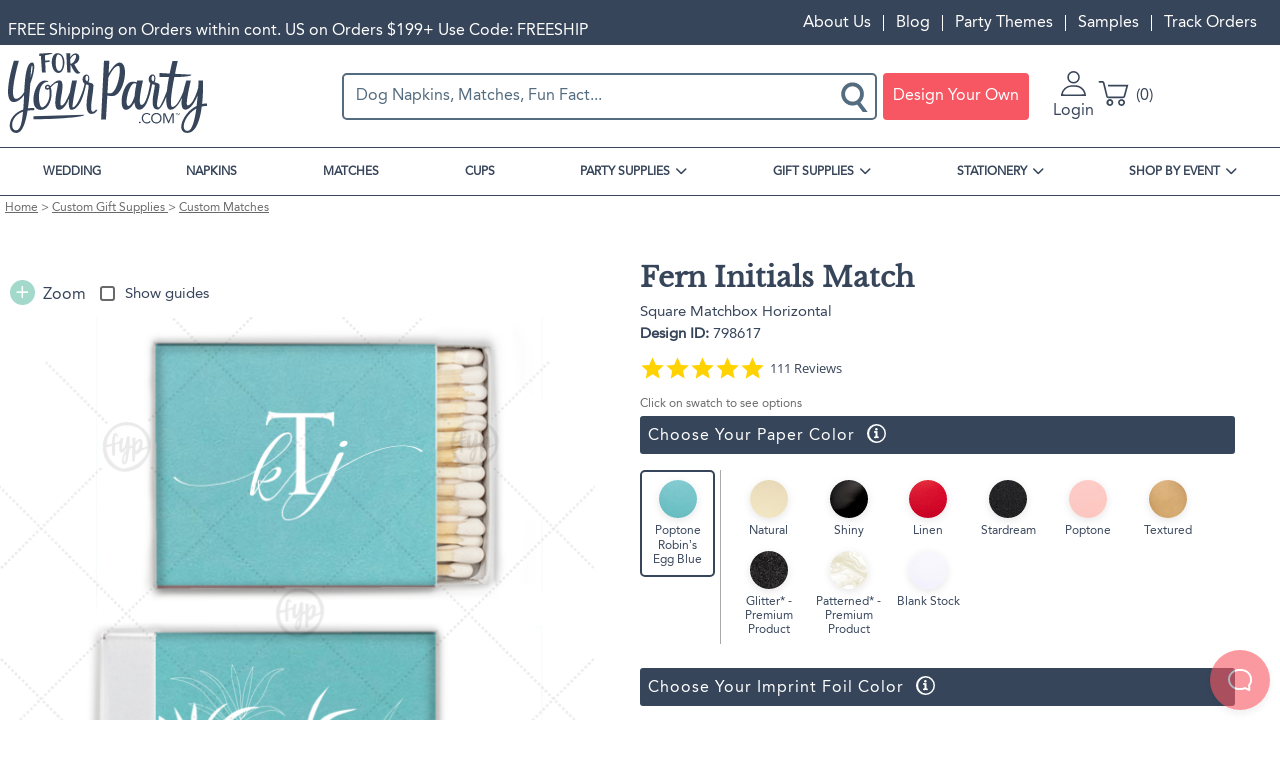

--- FILE ---
content_type: text/html; charset=UTF-8
request_url: https://www.foryourparty.com/product/fern-initials-match
body_size: 35523
content:
<!DOCTYPE html>
<html lang="en" dir="ltr" prefix="content: http://purl.org/rss/1.0/modules/content/  dc: http://purl.org/dc/terms/  foaf: http://xmlns.com/foaf/0.1/  og: http://ogp.me/ns#  rdfs: http://www.w3.org/2000/01/rdf-schema#  schema: http://schema.org/  sioc: http://rdfs.org/sioc/ns#  sioct: http://rdfs.org/sioc/types#  skos: http://www.w3.org/2004/02/skos/core#  xsd: http://www.w3.org/2001/XMLSchema# ">
  <head>
    <script>(function(){var u=navigator.userAgent,v=navigator.vendor||'';if(/Safari/.test(u)&&/Apple Computer/.test(v)&&!/Chrome|CriOS|Edg|OPR|Firefox|FxiOS/.test(u)&&/Macintosh|MacIntel|MacPPC|Mac68K|iPhone|iPad|iPod/.test(u)){document.write('<style>*{font-synthesis:none!important}</style>');document.documentElement.className+=' safari-apple-device'}})();</script>
    <meta charset="utf-8" />
<meta name="description" content="ForYourParty&#039;s elegant Poptone French Blue Riviera Matchbox with Matte Ivory Foil has a Fern Pattern graphic and is good for use in Full Bleed, Southwestern, Floral themed parties and will make your guests swoon. Personalize your party&#039;s theme today." />
<link rel="canonical" href="https://www.foryourparty.com/product/fern-initials-match" />
<meta name="referrer" content="no-referrer-when-downgrade" />
<meta name="facebook-domain-verification" content="wmmrov4xz8ac6n05zyujdytve8uzyv" />
<meta name="baggage" content="sentry-trace_id=dad932ec63bc42d69f344c0ae7467adb,sentry-public_key=1ca62bbf0fae4447b54e1d362b51ff15,sentry-environment=PRODUCTION" />
<meta name="sentry-trace" content="dad932ec63bc42d69f344c0ae7467adb-13cdd6b4bc9445b7" />
<meta name="traceparent" content="00-dad932ec63bc42d69f344c0ae7467adb-13cdd6b4bc9445b7-00" />
<meta name="Generator" content="Drupal 10 (https://www.drupal.org); Commerce 2" />
<meta name="viewport" content="width=device-width, initial-scale=1.0" />
<meta name="format-detection" content="telephone=no" />
<script type="application/ld+json">{"@context":"https:\/\/schema.org","@type":"ProductGroup","@id":"https:\/\/www.foryourparty.com\/product\/fern-initials-match","name":"Fern Initials Match","url":"https:\/\/www.foryourparty.com\/product\/fern-initials-match","image":"","description":"","brand":{"@type":"Brand","name":"For Your Party","alternateName":"ForYourParty.com"},"productGroupID":"4867","category":{"@type":"Thing","name":"Custom Matches","url":"\/gift-supplies\/custom-matches"},"hasVariant":[{"@type":"Product","name":"Square Matchbox Horizontal Fern Initials Match","url":"\/product\/fern-initials-match?v=14813","image":"https:\/\/graphics-prod.foryourparty.com\/design\/798617.png","description":"ForYourParty's elegant Poptone French Blue Riviera Matchbox with Matte Ivory Foil has a Fern Pattern graphic and is good for use in Full Bleed, Southwestern, Floral themed parties and will make your guests swoon. Personalize your party's theme today.","sku":"14813","mpn":"798617","offers":{"@type":"Offer","availability":"https:\/\/schema.org\/InStock","itemCondition":"https:\/\/schema.org\/NewCondition","price":"91.99","priceValidUntil":"2026-12-31","priceCurrency":"USD","eligibleQuantity":{"@type":"QuantitativeValue","value":50}}},{"@type":"Product","name":"Classic Matchbox Fern Initials Match","url":"\/product\/fern-initials-match?v=14814","image":"https:\/\/graphics-prod.foryourparty.com\/design\/798638.png","description":"ForYourParty's elegant Poptone French Blue Riviera Matchbox with Matte Ivory Foil has a Fern Pattern graphic and is good for use in Full Bleed, Southwestern, Floral themed parties and will make your guests swoon. Personalize your party's theme today.","sku":"14814","mpn":"798638","offers":{"@type":"Offer","availability":"https:\/\/schema.org\/InStock","itemCondition":"https:\/\/schema.org\/NewCondition","price":"82.99","priceValidUntil":"2026-12-31","priceCurrency":"USD","eligibleQuantity":{"@type":"QuantitativeValue","value":50}}},{"@type":"Product","name":"Pillow Box Horizontal Fern Initials Match","url":"\/product\/fern-initials-match?v=14815","image":"https:\/\/graphics-prod.foryourparty.com\/design\/798642.png","description":"ForYourParty's elegant Poptone French Blue Riviera Matchbox with Matte Ivory Foil has a Fern Pattern graphic and is good for use in Full Bleed, Southwestern, Floral themed parties and will make your guests swoon. Personalize your party's theme today.","sku":"14815","mpn":"798642","offers":{"@type":"Offer","availability":"https:\/\/schema.org\/Discontinued","itemCondition":"https:\/\/schema.org\/NewCondition","price":"69.00","priceValidUntil":"2026-12-31","priceCurrency":"USD","eligibleQuantity":{"@type":"QuantitativeValue","value":50}}}],"aggregateRating":{"@type":"AggregateRating","ratingValue":5,"reviewCount":111},"review":[{"@type":"Review","author":{"@type":"Person","name":"Sara T."},"reviewRating":{"@type":"Rating","ratingValue":5},"datePublished":"2025-09-10T15:28:09.000Z","name":"Love these party favors!","reviewBody":"I knew i wanted matches at my wedding, and these are perfect and high quality. I loved how they came out, however I ordered the stardream espresso, and I didn\u2019t know there was a slight sheen\/glitter to them but this is not a big deal. I\u2019ll actually be ordering more from here to add variety."},{"@type":"Review","author":{"@type":"Person","name":"Kassidi P."},"reviewRating":{"@type":"Rating","ratingValue":5},"datePublished":"2025-05-13T14:37:20.000Z","name":"Personalized Matchbooks","reviewBody":"Loved how the matchbooks turned out. Design was perfect and exactly what I wanted. Will definitely order again!"},{"@type":"Review","author":{"@type":"Person","name":"Colette K."},"reviewRating":{"@type":"Rating","ratingValue":5},"datePublished":"2025-02-10T16:23:45.000Z","name":"THE BEST MATCHES!","reviewBody":"My cousin had these matches for her wedding in 2022 and I had to track down the company to purchase more for myself! They are THE BEST MATCHES! I had so much fun designing my own, and they really are beautifully done and with high quality. I\u2019ve been giving them to friends in passing and they are so impressed! I will be ordering more as good matches are hard to come by!"},{"@type":"Review","author":{"@type":"Person","name":"Don H."},"reviewRating":{"@type":"Rating","ratingValue":5},"datePublished":"2024-09-25T18:33:12.000Z","name":"all good came out great","reviewBody":"all good came out great"},{"@type":"Review","author":{"@type":"Person","name":"Caitlin M."},"reviewRating":{"@type":"Rating","ratingValue":5},"datePublished":"2024-09-24T19:29:43.000Z","name":"Clean lines, good contrast","reviewBody":"I love my matchbooks!"}]}</script>
<meta property="og:image" content="https://graphics-prod.foryourparty.com/design/798617.png" />
<script>window.dataLayer = window.dataLayer || []; window.dataLayer.push({"md5_email":"","sha256_email":"","criteo_site_type":"d"});</script>
<script>window.dataLayer = window.dataLayer || []; window.dataLayer.push({"event":"fyp_viewed_product_page","ecomm_pagetype":"product","ecommerce":{"detail":{"products":[{"id":"PV-14813","name":"Fern Initials Match - Square Matchbox Horizontal","brand":"For Your Party","category":"Custom Matches","variant":"798617","image":"https:\/\/cdn.foryourparty.com\/cdn\/ff\/mE5V6PUo82fD3zB_liXHnVt9D4SfRkfl9K9-IDo46yY\/1752265892\/public\/product_designs\/798617.png","sku":"798617-26","price":"91.99","dimension1":"4867","dimension2":"14813","dimension4":"Square Matchbox (Foil)"}]}},"ecomm_prodid":"PV-14813","ecomm_totalvalue":91.99});</script>
<link rel="icon" href="https://cdn.foryourparty.com/cdn/ff/KQxoRsHil-S2jAEAoIfHzPGg_ibgQoxPNsrKNa0FmFY/1759536519/:relative:/themes/fyp/images/favicon.ico" type="image/vnd.microsoft.icon" />
<script>window.a2a_config=window.a2a_config||{};a2a_config.callbacks=[];a2a_config.overlays=[];a2a_config.templates={};</script>


    <title>Fern Initials Match | Square Matchbox Horizontal | For Your Party</title>
    <link rel="stylesheet" media="all" href="/sites/default/files/css/css_4oZG4wSLvV-hL6MvbVdDUPBFi2lALoWQMQ1YtVk3y_M.css?delta=0&amp;language=en&amp;theme=fyp&amp;include=eJxdTlsSwiAQu1CVIzEpbCkKLLNLtXh6adUffzJ5zCSB941RusGXXBfh0iaXoNrNDKUfz6SKQDo5zpnEkXWQZg6wc2J3H4GQ8bJVpCtu2D9GYclI8UXT0qsJiWekS1spxxJOqyGmZyz-EHaUVy5UmpqYx5xd-UHyHyV03pqtEARBXdUucR_XtGujfN5-A0k0VYk" />
<link rel="stylesheet" media="all" href="/sites/default/files/css/css_viiudtoWu8xr-4keR0HEdiKn2tqhnfP_h9rGVrBMyqs.css?delta=1&amp;language=en&amp;theme=fyp&amp;include=eJxdTlsSwiAQu1CVIzEpbCkKLLNLtXh6adUffzJ5zCSB941RusGXXBfh0iaXoNrNDKUfz6SKQDo5zpnEkXWQZg6wc2J3H4GQ8bJVpCtu2D9GYclI8UXT0qsJiWekS1spxxJOqyGmZyz-EHaUVy5UmpqYx5xd-UHyHyV03pqtEARBXdUucR_XtGujfN5-A0k0VYk" />

    <script type="application/json" data-drupal-selector="drupal-settings-json">{"path":{"baseUrl":"\/","pathPrefix":"","currentPath":"product\/4867","currentPathIsAdmin":false,"isFront":false,"currentLanguage":"en"},"pluralDelimiter":"\u0003","suppressDeprecationErrors":true,"gtag":{"tagId":"","consentMode":false,"otherIds":[],"events":[],"additionalConfigInfo":[]},"ajaxPageState":{"libraries":"[base64]","theme":"fyp","theme_token":null},"ajaxTrustedUrl":{"form_action_p_pvdeGsVG5zNF_XLGPTvYSKCf43t8qZYSwcfZl2uzM":true,"\/product\/fern-initials-match?ajax_form=1":true},"gtm":{"tagId":null,"settings":{"data_layer":"dataLayer","include_classes":false,"allowlist_classes":"google\nnonGooglePixels\nnonGoogleScripts\nnonGoogleIframes","blocklist_classes":"customScripts\ncustomPixels","include_environment":false,"environment_id":"env-70","environment_token":"-dIH-Q2cGElK4oSl_2zXug"},"tagIds":["GTM-MS89MJ5"]},"commerce_klaviyo":{"public_key":"Jqxuhb"},"dataLayer":{"defaultLang":"en","languages":{"en":{"id":"en","name":"English","direction":"ltr","weight":0}}},"fypAmazonPay":{"merchantId":"AGI73PTX0TEVT","clientId":"amzn1.application-oa2-client.5dd05812d8864c90a2db7c8c8c6f244a","sandbox":false,"langcode":"en-US"},"fyp_order_history":{"deletePermission":false},"raven":{"options":{"dsn":"https:\/\/7b6732d3fa67471686781440ebc96dbe@sentry.io\/1308454","environment":"PRODUCTION","integrations":[],"autoSessionTracking":null,"sendClientReports":null},"showReportDialog":null,"browserTracingOptions":{"enableInp":null}},"fyp_searchspring":{"siteId":"gn15m4","context":"Product\/PV-14813","seed":["PV-14813"],"events":[{"event":"viewItem","params":{"product_code":"PV-14813","sku":"798617-26"}}]},"fyp_yotpo":{"api_key":"t4tBaliZQeGBHKlmCtOQSH1ZDzJiP2q3MPSRkJi8","loyalty_guid":"4ZN_jzwvW7xMqP1eB4jUEA"},"ajax":{"edit-variations-14814":{"callback":["Drupal\\light_customizer\\Form\\AddToCartForm","ajaxRefresh"],"wrapper":"customizable-add-to-cart-form","event":"change","url":"\/product\/fern-initials-match?ajax_form=1","httpMethod":"POST","dialogType":"ajax","submit":{"_triggering_element_name":"variations"}},"edit-variations-14813":{"callback":["Drupal\\light_customizer\\Form\\AddToCartForm","ajaxRefresh"],"wrapper":"customizable-add-to-cart-form","event":"change","url":"\/product\/fern-initials-match?ajax_form=1","httpMethod":"POST","dialogType":"ajax","submit":{"_triggering_element_name":"variations"}}},"commerceBraintree":{"styles":{".valid":{"color":"limegreen"},".invalid":{"color":"red"}}},"user":{"uid":0,"permissionsHash":"fe917a278cc83a91995a5ff4c5873205e783ecb8a64b720d4d4744771625be49"}}</script>
<script src="/sites/default/files/minifyjs/core/misc/drupalSettingsLoader.min.js?v=10.6.1"></script>
<script src="https://snapui.searchspring.io/gn15m4/bundle.js"></script>
<script src="/sites/default/files/minifyjs/modules/contrib/google_tag/js/gtag.min.js?t99zf9"></script>
<script src="/sites/default/files/minifyjs/modules/contrib/google_tag/js/gtm.min.js?t99zf9"></script>

    <script async defer src="https://assets.pinterest.com/js/pinit.js"></script>
    <script type="application/ld+json">
    {
      "@context": "https://schema.org",
      "@type": ["Organization", "OnlineBusiness", "OnlineStore"],
      "name": "For Your Party",
      "legalName": "ForYourParty.com, Inc.",
      "alternateName": ["ForYourParty.com", "ForYourParty", "FYP"],
      "description": "Shop beautiful personalized party supplies for any event at For Your Party. Get custom napkins, cups, matches, gift bags, banners, and more. Create the best party ever!",
      "url": "https://www.foryourparty.com/",
      "founder": {
        "@type": "Person",
        "name": "Sari Mintz",
        "jobTitle": "CEO"
      },
      "foundingDate": "2004-12-28",
      "foundingLocation": {
        "@type": "Place",
        "address": {
          "@type": "PostalAddress",
          "addressLocality": "Chicago",
          "addressRegion": "Illinois",
          "addressCountry": "US"
        }
      },
      "address": {
        "@type": "PostalAddress",
        "streetAddress": "3416 Oakton St",
        "addressLocality": "Skokie",
        "addressRegion": "Illinois",
        "postalCode": "60076-2951",
        "addressCountry": "US"
      },
      "logo": "https://www.foryourparty.com/sites/default/files/2024-10/foryourparty.png",
      "telephone": "866-383-8957",
      "contactPoint": [
        {
          "@type": "ContactPoint",
          "contactType": "Customer Service",
          "email": "customerservice@foryourparty.com"
        },
        {
          "@type": "ContactPoint",
          "contactType": "Technical Support",
          "email": "tech_support@foryourparty.com"
        },
        {
          "@type": "ContactPoint",
          "contactType": "Affiliate Program",
          "email": "affiliates@foryourparty.com"
        },
        {
          "@type": "ContactPoint",
          "contactType": "Marketing",
          "email": "marketing@foryourparty.com"
        },
        {
          "@type": "ContactPoint",
          "contactType": "Custom Artwork Requests",
          "email": "artwork@foryourparty.com"
        }
      ],
      "acceptedPaymentMethod": [
        "Visa",
        "MasterCard",
        "JCB",
        "Discover",
        "Amex",
        "PayPal",
        "Apple Pay",
        "Amazon Pay"
      ],
      "sameAs": [
        "https://www.facebook.com/foryourparty/",
        "https://www.linkedin.com/company/foryourparty.com",
        "https://www.instagram.com/foryourparty/",
        "https://www.tiktok.com/@foryourpartyofficial",
        "https://www.pinterest.com/foryourparty/",
        "https://x.com/foryourparty",
        "https://www.youtube.com/@foryourparty3650"
      ]
    }
  </script>

  <script type="text/javascript">!function(e,t){(e=t.createElement("script")).src="https://cdn.convertbox.com/convertbox/js/embed.js",e.id="app-convertbox-script",e.async=true,e.dataset.uuid="bea69da2-880a-4b82-8d67-0897bf02a4f8",document.getElementsByTagName("head")[0].appendChild(e)}(window,document);</script>
  <script type="text/javascript">
  function setDefaultConsent() {
    try {
      const timeZone = Intl.DateTimeFormat().resolvedOptions().timeZone;
      const usPacificTimezones = [
        'Pacific/Honolulu',    // Hawaii
        'Pacific/Guam',        // Guam
        'Pacific/Pago_Pago',   // American Samoa
        'Pacific/Saipan'       // Northern Mariana Islands
      ];

      if (timeZone.startsWith('America/') || usPacificTimezones.includes(timeZone)) { // Covers all US timezones
        gtag("consent", "default", {
          ad_storage: "granted",
          analytics_storage: "granted",
          functionality_storage: "granted",
          personalization_storage: "granted"
        });
      }
    } catch (e) {
      console.error("Could not determine timezone for consent defaults:", e);
    }
  }
  setDefaultConsent();

  function updateGoogleConsent(e) {
    if (e.detail && e.detail.event == "consent_status") {
        // Define our specific services
        var ucAnalyticsService = 'Google Analytics';
        var ucAdService = 'Google Ads';

        if (e.detail.hasOwnProperty(ucAnalyticsService) && e.detail.hasOwnProperty(ucAdService)) {
            gtag("consent", "update", {
                analytics_storage: e.detail[ucAnalyticsService] ? 'granted' : 'denied',
                functionality_storage: e.detail[ucAnalyticsService] ? 'granted' : 'denied',
                personalization_storage: e.detail[ucAnalyticsService] ? 'granted' : 'denied',
                ad_storage: e.detail[ucAdService] ? 'granted' : 'denied'
            });
        }
        else {
            if (e.detail.hasOwnProperty(ucAdService)) {
                gtag("consent", "update", {
                    ad_storage: e.detail[ucAdService] ? 'granted' : 'denied'
                });
            }
            if (e.detail.hasOwnProperty(ucAnalyticsService)) {
                gtag("consent", "update", {
                    analytics_storage: e.detail[ucAnalyticsService] ? 'granted' : 'denied',
                    functionality_storage: e.detail[ucAnalyticsService] ? 'granted' : 'denied',
                    personalization_storage: e.detail[ucAnalyticsService] ? 'granted' : 'denied'
                });
            }
        }
    }
  }

  window.addEventListener("ConsentCCPA", updateGoogleConsent);
  window.addEventListener("ConsentMSPL", updateGoogleConsent);
  window.addEventListener("ConsentGDPR", updateGoogleConsent);
  </script>

  <script type="text/javascript">
      (function (a, b, c, d, e, f, g) {
    e['ire_o'] = c;
    e[c] = e[c] || function () {
    (e[c].a = e[c].a || []).push(arguments)
    };
    f = d.createElement(b);
    g = d.getElementsByTagName(b)[0];
    f.async = 1;
    f.src = a;
    g.parentNode.insertBefore(f, g);
    })('https://utt.impactcdn.com/A6122737-d484-4cf2-a601-5d6eceb5802d1.js', 'script', 'ire', document, window);
  </script>
  <script type="text/javascript">
    ire('identify', {
    customerId: '',
    customerEmail: '',
    customProfileId: ''
    });
  </script>
  <script>
   (function(d){
   var s = d.createElement("script");
   s.setAttribute("data-account", "Kx0kCWVnop");
   s.setAttribute("src", "https://cdn.userway.org/widget.js");
   (d.body || d.head).appendChild(s);
   })(document)
  </script>
  </head>

  <body class="path-product">
        <noscript><iframe src="https://www.googletagmanager.com/ns.html?id=GTM-MS89MJ5"
                  height="0" width="0" style="display:none;visibility:hidden"></iframe></noscript>

      <div class="dialog-off-canvas-main-canvas" data-off-canvas-main-canvas>
    
<aside role="menu" id="sidebar">

    <div class="region region-sidebar">
    <nav role="navigation" aria-labelledby="block-sidebarmenu-menu" id="block-sidebarmenu" class="block block-menu navigation menu--sidebar-menu">
            
  <h2 class="visually-hidden" id="block-sidebarmenu-menu">Sidebar Menu</h2>
  

            <div id="sidebar-close">
              <div class="bar"></div>
              <div class="bar"></div>
              <div class="bar"></div>
            </div>
      
    
    <ul class="menu menu-level-1" role="navigation">
      
        
        <li class="menu-item">
                      <a href="/" class="parent-link" data-drupal-link-system-path="&lt;front&gt;">HOME</a>
          
                  </li>

      
        
        <li class="menu-item">
                      <a href="/event/wedding" class="parent-link" data-drupal-link-system-path="taxonomy/term/16">WEDDING</a>
          
                  </li>

      
        
        <li class="menu-item">
                      <a href="/party-supplies/custom-napkins" class="parent-link" data-drupal-link-system-path="taxonomy/term/3029">NAPKINS</a>
          
                  </li>

      
        
        <li class="menu-item">
                      <a href="/gift-supplies/custom-matches" class="parent-link" data-drupal-link-system-path="taxonomy/term/2794">MATCHES</a>
          
                  </li>

      
        
        <li class="menu-item">
                      <a href="/party-supplies/custom-cups" class="parent-link" data-drupal-link-system-path="taxonomy/term/2915">CUPS</a>
          
                  </li>

      
        
        <li class="menu-item menu-item--expanded">
                                  <span aria-expanded="false" aria-haspopup="true">PARTY SUPPLIES</span>
          
                          
    <ul class="menu menu-level-2">
      
        
        <li class="menu-item">
                      <a href="/party-supplies/custom-napkins" data-drupal-link-system-path="taxonomy/term/3029">NAPKINS</a>
          
                  </li>

      
        
        <li class="menu-item">
                      <a href="/party-supplies/custom-cups" data-drupal-link-system-path="taxonomy/term/2915">CUPS</a>
          
                  </li>

      
        
        <li class="menu-item">
                      <a href="/party-supplies/barware" data-drupal-link-system-path="taxonomy/term/3030">BARWARE</a>
          
                  </li>

      
        
        <li class="menu-item">
                      <a href="/party-supplies/ready-ship-party-supplies" data-drupal-link-system-path="taxonomy/term/3031">READY TO SHIP</a>
          
                  </li>

      
        
        <li class="menu-item">
                      <a href="/party-supplies/custom-plates" data-drupal-link-system-path="taxonomy/term/2891">CUSTOM PLATES</a>
          
                  </li>

      
        
        <li class="menu-item">
                      <a href="/holiday-gift-cards" data-drupal-link-system-path="node/919">GIFT CARDS</a>
          
                  </li>

      
        
        <li class="menu-item">
                      <a href="/party-supplies/custom-face-masks" data-drupal-link-system-path="taxonomy/term/2885">FACE MASKS</a>
          
                  </li>

      
        
        <li class="menu-item menu-item--has-image">
                                    <a href="/party-supplies/barware/custom-coasters" title="Best Selling Coasters">
                <img class="menu-image b-lazy" loading="lazy" src="https://cdn.foryourparty.com/cdn/ff/h_TH_FU2yc_oRAwqr6Ndh0PruO20PKN8cr6NQy886X8/1746223780/public/menu_icons/Coaster-nav_0.jpg" alt="Best Selling Coasters" />
                <span class="hide-title">Best Selling Coasters</span>
              </a>
                      
                  </li>

          </ul>

  
                  </li>

      
        
        <li class="menu-item menu-item--expanded">
                                  <span aria-expanded="false" aria-haspopup="true">GIFT SUPPLIES</span>
          
                          
    <ul class="menu menu-level-2">
      
        
        <li class="menu-item">
                      <a href="/gift-supplies/custom-matches" data-drupal-link-system-path="taxonomy/term/2794">MATCHBOXES</a>
          
                  </li>

      
        
        <li class="menu-item">
                      <a href="/gift-supplies/custom-gift-bags" data-drupal-link-system-path="taxonomy/term/2775">GIFT BAGS</a>
          
                  </li>

      
        
        <li class="menu-item">
                      <a href="/gift-supplies/custom-gift-wraps" data-drupal-link-system-path="taxonomy/term/2854">GIFT WRAPS</a>
          
                  </li>

      
        
        <li class="menu-item">
                      <a href="/gift-supplies/custom-favors" data-drupal-link-system-path="taxonomy/term/2847">FAVORS</a>
          
                  </li>

      
        
        <li class="menu-item">
                      <a href="/gift-supplies/custom-gift-boxes" data-drupal-link-system-path="taxonomy/term/2787">GIFT BOXES</a>
          
                  </li>

      
        
        <li class="menu-item">
                      <a href="/gift-supplies/personalized-gifts" data-drupal-link-system-path="taxonomy/term/3034">PERSONALIZED GIFTS</a>
          
                  </li>

      
        
        <li class="menu-item menu-item--has-image">
                                    <a href="/gift-supplies/custom-matches/30-strike-matchbooks" title="NOW TRENDING! 30 Strike Matchbooks">
                <img class="menu-image b-lazy" loading="lazy" src="https://cdn.foryourparty.com/cdn/ff/h3t0h6Sm6-m29wFoThNAN1pwnPsK1pt5wFpaZO9ZeOE/1727730814/public/menu_icons/Trending-Nav_0.png" alt="NOW TRENDING! 30 Strike Matchbooks" />
                <span class="hide-title">NOW TRENDING! 30 Strike Matchbooks</span>
              </a>
                      
                  </li>

          </ul>

  
                  </li>

      
        
        <li class="menu-item menu-item--expanded">
                                  <span aria-expanded="false" aria-haspopup="true">STATIONERY</span>
          
                          
    <ul class="menu menu-level-2">
      
        
        <li class="menu-item">
                      <a href="/stationery/custom-programs" data-drupal-link-system-path="taxonomy/term/2835">PROGRAMS</a>
          
                  </li>

      
        
        <li class="menu-item">
                      <a href="/stationery/custom-menus" data-drupal-link-system-path="taxonomy/term/2833">MENUS</a>
          
                  </li>

      
        
        <li class="menu-item">
                      <a href="/stationery/custom-cards" data-drupal-link-system-path="taxonomy/term/2719">CARDS</a>
          
                  </li>

      
        
        <li class="menu-item">
                      <a href="/stationery/custom-invitations" data-drupal-link-system-path="taxonomy/term/2752">INVITATIONS</a>
          
                  </li>

      
        
        <li class="menu-item">
                      <a href="/stationery/custom-envelopes" data-drupal-link-system-path="taxonomy/term/2747">ENVELOPES</a>
          
                  </li>

      
        
        <li class="menu-item menu-item--has-image">
                                    <a href="/stationery/custom-menus" title="Personalize Your Menus">
                <img class="menu-image b-lazy" loading="lazy" src="https://cdn.foryourparty.com/cdn/ff/P_51gHnHZqq7YBh9r9UTinFH4zHtLwXuUq9D41T5EZA/1730925157/public/menu_icons/Menus-01%20%281%29.png" alt="Personalize Your Menus" />
                <span class="hide-title">Personalize Your Menus</span>
              </a>
                      
                  </li>

          </ul>

  
                  </li>

      
        
        <li class="menu-item menu-item--expanded">
                                  <span aria-expanded="false" aria-haspopup="true">SHOP BY EVENT</span>
          
                          
    <ul class="menu menu-level-2">
      
        
        <li class="menu-item">
                      <a href="/shop-by-event" data-drupal-link-system-path="node/822">ALL EVENTS</a>
          
                  </li>

      
        
        <li class="menu-item">
                      <a href="/party-themes" data-drupal-link-system-path="party-themes">ALL PARTY THEMES</a>
          
                  </li>

      
        
        <li class="menu-item menu-item--has-image">
                                    <a href="/party-themes/fall-love" title="Wedding Bar Essentials">
                <img class="menu-image b-lazy" loading="lazy" src="https://cdn.foryourparty.com/cdn/ff/Vtes9kNXl-xjhZSIDhTV3viyP1ke91eQUeKpwFxm44I/1759519243/public/menu_icons/FallinLove-banners-mobile.jpg" alt="Wedding Bar Essentials" />
                <span class="hide-title">Wedding Bar Essentials</span>
              </a>
                      
                  </li>

          </ul>

  
                  </li>

      
        
        <li class="menu-item">
                      <a href="/order_history/tracking" class="parent-link" data-drupal-link-system-path="order_history/tracking">TRACK ORDERS</a>
          
                  </li>

      
        
        <li class="menu-item">
                      <a href="/about" class="parent-link" data-drupal-link-system-path="node/56">ABOUT US</a>
          
                  </li>

      
        
        <li class="menu-item">
                      <a href="/blog" class="parent-link" data-drupal-link-system-path="blog">BLOG</a>
          
                  </li>

      
        
        <li class="menu-item">
                      <a href="/party-themes" class="parent-link" data-drupal-link-system-path="party-themes">PARTY THEMES</a>
          
                  </li>

      
        
        <li class="menu-item">
                      <a href="/samples" class="parent-link" data-drupal-link-system-path="node/177">SAMPLES</a>
          
                  </li>

          </ul>

  


    </nav>

  </div>


  
</aside>

  <div class="region region-actions">
    <div data-drupal-messages-fallback class="hidden"></div>

  </div>


<header style="display: flex; flex-direction: column;">
	<div id="top-bar">
		<div class="container">
			<div id="message-bar">
				  <div class="region region-message">
    <div id="block-specialoffermessagecloned" class="block block-block-content block-block-contenta4c79f61-cad1-4653-a1e7-d6853dbaa21b">
  
    
      
            <div class="clearfix text-formatted field field--name-body field--type-text-with-summary field--label-hidden field__item"><p class="text-align-center">FREE Shipping on Orders within cont. US on Orders $199+ Use Code: FREESHIP</p></div>
      
  </div>

  </div>

			</div>
			<div id="user-bar">
				  <div class="region region-user-menu">
    <nav role="navigation" aria-labelledby="block-usermenu-menu" id="block-usermenu" class="block block-menu navigation menu--account">
            
  <h2 class="visually-hidden" id="block-usermenu-menu">User Menu</h2>
  

        
    
    <ul class="menu menu-level-1" role="navigation">
      
        
        <li class="menu-item">
                      <a href="/about" data-drupal-link-system-path="node/56">About Us</a>
          
                  </li>

      
        
        <li class="menu-item">
                      <a href="/blog" data-drupal-link-system-path="blog">Blog</a>
          
                  </li>

      
        
        <li class="menu-item">
                      <a href="/party-themes" data-drupal-link-system-path="party-themes">Party Themes</a>
          
                  </li>

      
        
        <li class="menu-item">
                      <a href="/samples" data-drupal-link-system-path="node/177">Samples</a>
          
                  </li>

      
        
        <li class="menu-item">
                      <a href="/order_history/tracking" data-drupal-link-system-path="order_history/tracking">Track Orders</a>
          
                  </li>

          </ul>

  


  </nav>

  </div>

			</div>
		</div>
	</div>
		<div id="header-bar">
		<div class="container">
			<div class="sb-header--container">
				<div id="sidebar-logo--wrapper">
					<div id="sidebar-open">
						<div class="bar"></div>
						<div class="bar"></div>
						<div class="bar"></div>
					</div>
					<div id="logo-container">
						<a id="site-logo" href="/">
							<svg id="Layer_1" xmlns="http://www.w3.org/2000/svg" viewBox="0 0 360 145.1"><style>.st0{fill:#37455a}</style><g id="Page-1_3_"><g id="_x30_1-COVER_3_" transform="translate(-745 -235)"><g id="logo_3_" transform="translate(745.2 234.238)"><path class="st0" d="M89.2 1.1c-14.5 0-13.3 35.9 2 35.9 12.5 0 16.6-35.9-2-35.9zm3.1 32.1c-8.9 0-7.1-29.7-2-29.7 12.1 0 10.3 29.7 2 29.7z"/><g id="Group-7_3_" transform="translate(0 20.522)"><path id="Fill-5_3_" class="st0" d="M14.4 120.5c-10.8 0-11.3-25.2 12.5-33.9-1.6 19.3-4.7 33.9-12.5 33.9M43.1 3.3c2.4 0 1.1 9.6-2.5 21 .7-12.5 1.3-21 2.5-21m4.2 80.6v-4.1h-.4c-4 0-7.6.3-11 .9 2.2-14.9 3.3-31.2 4.2-45C47.5 17 50-2.5 43.8-2.5 32.9-2.5 30.6 23 29.1 50.9c-4.5 7.3-9.7 12.4-14.8 12.4-14.7 0 5.1-68.8 5.1-68.8h-9s-23.5 74.7-.3 74.7c6.8 0 13.2-5.1 18.8-12.6-.4 8.9-.8 17.9-1.5 26.2-29.9 10-30.5 42.5-12.2 42.5 10.5 0 16.4-18.2 20-40.5 3-.5 6.4-.8 10-.8.2 0 2.1-.1 2.1-.1"/></g><path id="Fill-8_3_" class="st0" d="M139.8 46.9c0-.9.6-5.1 2.5-5.1 3.6 0 3 8.6.6 10.5-1.8-1.1-3.1-2.7-3.1-5.4M71.6 64.5c-2.2 0-2.3-1.5-2.3-1.7 0-1.5 1.8-2 2.6-2 .9 0 1.6.6 2.1 2.1-1.1 1-1.9 1.6-2.4 1.6m81.7 42.8c-7.3 0 .5-30.9 1.1-47.7.1-3.9-4.9-4.3-9.1-5.8.8-1.3 1.6-3.5 1.6-7.3 0-6.3-4.9-6.7-4.9-6.7-7.5 0-10.1 11.9-3.7 16.6-1.7 11.5-13.5 43-21.3 43-2.7 0 7.6-48.9 7.6-48.9h-8.7s-2.3 10-4.1 21.4c-3 7.8-10 24.2-15.1 24.2-8 0 10.5-45.7-4-45.7-5.9 0-12.3 6.3-16.5 10.6-1.1-1.8-2.5-2.9-4.2-2.9-4.6 0-5.4 4.5-5.4 5.1 0 2.5 1.3 4.2 4.6 4.2 1 0 2.1-.6 3.2-1.6.3 2.4.5 5.9.5 10.7 0 12.6-8.4 22.8-13.6 22.8-7.3 0-10.7-46.4 11.3-46.4v-1s-1.9-1.1-6.9-1.1c-18.8 0-30.1 53.2-7 53.2 18.3 0 22.8-28.9 18.4-40.8 3.5-3.7 7.5-8.6 12.8-8.6 2.8 0-13 49.2 2.2 49.2 8.4 0 14.5-11.3 18.2-20.7-1.1 11.1-.6 20.7 4 20.7 17.3 0 25.1-37.7 26.7-46 1.1.3 2.4.6 3.8.6 4.9 0-12.8 52.9 6.1 52.9 8.1 0 10.5-7.5 10.5-7.5h-3.2c0-.1-1.2 3.5-4.9 3.5"/><path id="Fill-10_3_" class="st0" d="M184.6 74c-2.1 0-3.7-.1-4.9-.3l1.6-28c3.3-7.3 10.7-21.6 18.3-21.6 6.9 0-1.2 49.9-15 49.9m17-56c-7.1 0-15.3 12.3-19.8 20l1.3-23.1h-9.7l-5.2 106.5h8.8l2.5-43.4c2.2.5 5.2.8 9.5.8 20.7.1 31.7-60.8 12.6-60.8"/><path id="Fill-12_3_" class="st0" d="M324.7 142.1c-13.9 0-5.9-28.8 15.8-40.5-2.9 21-7.7 40.5-15.8 40.5zM261.9 41.8c3.6 0 3 8.6.6 10.5-1.8-1.1-3.1-2.7-3.1-5.4 0-.9.6-5.1 2.5-5.1zM218 96.7c-9.2.9.6-41 10.6-41 1.6 0 2.7.3 3.6.9-1.2 5.6-2.8 14.2-3.4 22.4-2.8 8.6-6.7 17.3-10.8 17.7zm141.8-4.4c-3 0-6 .3-8.8 1 2.4-22.3 1.5-43.2 1.5-42.8h-7.9c0-.4-.1 4.8-.6 12.8-1.1 4.1-9.3 32.5-19.4 32.5-5 0 6-45.3 6-45.3h-8.1s-3.1 9.3-5.5 20.1c-4.9 12.5-12.4 28-19.7 28-5.9 0-1.3-30.1 3.4-54.1 15.3-.3 31.4-1.4 31.4-4.4l-30.2-1.6c2.7-13.2 5-23.4 5-23.4h-9.5s-2.5 9.8-5.1 22.9l-18.5-1v7.3s7.6.2 17.2.1c-1.5 8.3-3 17.3-3.9 25.8-3.2 8.2-11.7 29.3-14.7 29.3-7.3 0 1-23.2 1.6-40 .1-3.9-4.9-4.3-9.1-5.8.8-1.3 1.6-3.5 1.6-7.4 0-6.3-4.9-6.7-4.9-6.7-7.2 0-9.9 10.9-4.5 16C255.4 66 249.7 95 241.2 95c-8.1 0 2.9-44.7 2.9-44.4h-10.5c0-.3-.4 1.1-.9 3.3-1.9-.6-4.4-1.1-7.8-1.1-18.6 0-26.7 51.1-11.9 51.1 5.6 0 11.2-5.9 15.6-13.6.6 7.6 3.1 13.3 8.8 13.3 14 0 20.8-32.8 23-46.1 1.1.4 2.4.6 3.9.6 4.9 0-12.8 45.2 6.1 45.2 5.9 0 12.3-14.2 15.8-23.4-.6 13.5 1 23.7 7.4 23.7 8.8 0 15.9-10.5 20.9-21.6-1.6 11.5-1 21.6 6 21.6 9.6 0 17.6-14.5 22.4-26.1-.5 6.1-1.1 12.7-1.9 19.3-26.1 12.8-38.1 48.9-16.8 48.9 16 0 23.1-23.9 26.1-47.8 3-.7 6.1-1.1 9.4-1.1v-4.5h.1z"/><path id="Fill-14_3_" class="st0" d="M45.9 121.1s91.9-1.4 91.9-8.3l-91.9 2.6v5.7z"/><g id="Group-18_3_" transform="translate(79.867 .769)"><path id="Fill-16_3_" class="st0" d="M-18.6 35.5h6.7l-.8-18.6 7.8-.8v-2.9l-7.9.8-.4-9.8C-6.9 3.1.1 1.6.1.2c0-.8-23.5 1-23.5 1v4.4s1.1-.1 2.8-.4l2 30.3z"/></g><path id="Fill-19_3_" class="st0" d="M121.6 4.1c3.7 0-.7 15.4-8.9 16.5l-.2-8.7c1.8-3.1 5.1-7.8 9.1-7.8zm-8.5 32.1l-.3-13.8h.7c1.2 3 6.8 15.9 12.1 15.9 4.2 0 5-2.3 5-2.3-3.5 0-9.7-12.8-10.7-14.9 11.9-4.6 11.4-19.7 2.4-19.7-4.7 0-8.1 4.3-9.8 7l-.1-7h-7.1l1.7 34.8h6.1z"/></g></g></g><g><path class="st0" d="M238.5 124.5c.4 0 .8.2 1.1.4.3.3.4.7.4 1.1s-.2.8-.5 1.1c-.3.3-.7.4-1.1.4-.4 0-.8-.2-1.1-.4-.3-.3-.5-.7-.5-1.1s.1-.8.4-1.1c.5-.3.8-.4 1.3-.4zM255.7 112.9c-.5-.7-1.2-1.3-2-1.7-.8-.4-1.6-.6-2.5-.6-1 0-1.9.2-2.8.6-.8.4-1.6 1-2.2 1.7-.6.7-1.1 1.5-1.4 2.4-.3.9-.5 1.9-.5 2.9 0 1.1.2 2.1.5 3s.8 1.7 1.4 2.4c.6.7 1.3 1.2 2.2 1.6.8.4 1.8.6 2.8.6 1.1 0 2.1-.2 3-.7.9-.4 1.6-1.1 2.3-1.9l1.6 1.4c-.8 1.1-1.8 1.9-3 2.4s-2.5.8-3.9.8c-1.3 0-2.5-.2-3.7-.7s-2.1-1.1-2.9-2c-.8-.8-1.5-1.9-2-3-.5-1.2-.7-2.4-.7-3.8 0-1.3.2-2.6.7-3.8.5-1.2 1.1-2.2 1.9-3 .8-.9 1.8-1.5 2.9-2 1.1-.5 2.4-.7 3.7-.7 1.2 0 2.4.2 3.6.7 1.1.4 2.1 1.2 2.9 2.2l-1.9 1.2zM268.4 127.8c-1.4 0-2.7-.2-3.8-.7-1.2-.5-2.2-1.1-3-2-.8-.8-1.5-1.9-2-3-.5-1.2-.7-2.4-.7-3.8s.2-2.6.7-3.8c.5-1.2 1.1-2.2 2-3 .8-.8 1.9-1.5 3-2 1.2-.5 2.4-.7 3.8-.7s2.7.2 3.8.7c1.2.5 2.2 1.1 3 2 .8.8 1.5 1.9 2 3 .5 1.2.7 2.4.7 3.8s-.2 2.6-.7 3.8c-.5 1.2-1.1 2.2-2 3-.8.8-1.9 1.5-3 2s-2.4.7-3.8.7zm0-2c1.1 0 2-.2 2.9-.6s1.6-.9 2.3-1.6c.6-.7 1.1-1.5 1.5-2.4s.5-1.9.5-2.9-.2-2-.5-2.9c-.4-.9-.8-1.7-1.5-2.4-.6-.7-1.4-1.2-2.3-1.6s-1.9-.6-2.9-.6c-1.1 0-2 .2-2.9.6s-1.6.9-2.3 1.6c-.6.7-1.1 1.5-1.5 2.4s-.5 1.9-.5 2.9.2 2 .5 2.9c.4.9.8 1.7 1.5 2.4.6.7 1.4 1.2 2.3 1.6.9.4 1.9.6 2.9.6zM281.1 109.2h3.2l6.2 14.3h.1l6.2-14.3h3.1v18.2h-2.2v-15.3h-.1l-6.5 15.3h-1.3l-6.5-15.3h-.1v15.3H281l.1-18.2z"/><g><path class="st0" d="M306.1 109.3h-1.3v3.5h-.5v-3.5H303v-.4h3l.1.4zM306.6 108.9h.7l1.3 3.1 1.3-3.1h.7v3.9h-.5v-3.3l-1.4 3.3h-.3l-1.4-3.3v3.3h-.5l.1-3.9z"/></g></g></svg>

														
														</a>
					</div>
				</div>
				<div
					id="user-cart--wrapper">
																<div class="user-icon-container">
							<a href="https://www.foryourparty.com/user/login">
								<svg xmlns="http://www.w3.org/2000/svg" id="Layer_1" data-name="Layer 1" viewbox="0 0 29.76 29.87">
									<defs>
										<style>
											.cls-1 {
												fill: #394659
											}
										</style>
									</defs><path d="M29.73 29.87H0a13.07 13.07 0 0 1 0-2A13.23 13.23 0 0 1 12.28 17c1.91-.08 3.83-.09 5.74 0 6.52.37 12.18 6.56 11.71 12.87ZM2.1 27.77c2.45.53 24 .43 25.68-.11a11 11 0 0 0-10.4-8.8h-5.24c-4.72.14-9.36 4.3-10.04 8.91ZM15 0a7.5 7.5 0 1 1-7.56 7.36A7.51 7.51 0 0 1 15 0Zm-.1 1.92A5.45 5.45 0 0 0 9.36 7.4 5.45 5.45 0 0 0 15 13.07a5.44 5.44 0 0 0 5.54-5.48 5.46 5.46 0 0 0-5.63-5.67Z" class="cls-1"/></svg>
								Login
							</a>
						</div>
										<div class="cart-icon-container-v2">
						  <div class="region region-cart">
    <div id="block-fypcart" class="block block-fyp-cart-modifications block-fyp-cart">
  
    
      <div id="cart-quickview"  class="cart--cart-block">
  <a href="/cart">
    <div id="teaser">
        <span class="cart-icon ">
          <svg xmlns="http://www.w3.org/2000/svg" id="Layer_1" data-name="Layer 1" viewBox="0 0 33.83 28.45"><defs><style>.cls-1{fill:#394659}</style></defs><path d="M12.74 20.52a4 4 0 0 0-3.35 2 3.94 3.94 0 0 0 3.32 5.92 3.88 3.88 0 0 0 3.16-6.21 4.29 4.29 0 0 0-2-1.54 3.55 3.55 0 0 0-1.13-.17Zm2 3.93a1.8 1.8 0 0 1-.49 1.37 2.05 2.05 0 0 1-1.47.68 2 2 0 0 1-.05-3.93h.06a2 2 0 0 1 1.96 1.88ZM10.49 4.43A15 15 0 0 0 11 6.29h20.36l-3.1 11.4H10.48c-.4-1.72-.79-3.44-1.21-5.15L7 3.36c-.14-.56-.27-1.13-.45-1.67A2.09 2.09 0 0 0 4.83.09 34.56 34.56 0 0 0 1 0H.7a.73.73 0 0 0-.58.47 1 1 0 0 0 0 1 1 1 0 0 0 .88.4h2.72a2.83 2.83 0 0 1 .41 0l.51.13L5 3.33c.21.77.4 1.53.6 2.29s.4 1.81.66 2.72L7.18 12l.51 2c.12.47.23 1 .34 1.43.17.74.35 1.49.55 2.23a2.44 2.44 0 0 0 1.24 1.61 5.06 5.06 0 0 0 2.32.27h13.31c1.8 0 4.11.37 4.75-1.81.22-.75.42-1.51.62-2.27l.63-2.33c.39-1.45.77-2.89 1.17-4.33.31-1.16.63-2.31 1-3.48l.25-.92H10.61ZM25.13 20.73l-.21.05a4 4 0 0 0-2.75 4.33 3.9 3.9 0 0 0 7.48.86 4 4 0 0 0-2.06-5.06 2.06 2.06 0 0 0-.54-.2 2.59 2.59 0 0 0-.56 0 5.62 5.62 0 0 0-1.36.02ZM28 24.54a2 2 0 0 1-.59 1.37 2 2 0 0 1-1.41.59 2 2 0 0 1-1.95-1.95 2 2 0 0 1 .59-1.45 1.87 1.87 0 0 1 1.4-.53 2 2 0 0 1 1.4.57 1.93 1.93 0 0 1 .56 1.4Z" class="cls-1"/></svg>
        </span>
        <span class="item-count">0</span>
    </div>
  </a>
</div>

  </div>

  </div>

					</div>
				</div>
			</div>
			<div class="header-subcontainer">
				<div id="search-and-design-container">
					<div class="search-full">
						<div id="searchfield-container">
							<form id="searchspring_form" action="/product-search" method="get" class="searchspring-searchfield" role="search">
								<div class="search-field-wrapper">
									<input class="ss__autocomplete__input" name="search" type="search" placeholder="Dog Napkins, Matches, Fun Fact..." aria-label="Search field">
									<button form="searchspring_form" type="submit" class="search-btn" aria-label="Search button"></button>
								</div>
							</form>
						</div>
						<div class="ss__autocomplete__target"></div>
					</div>
					<div id="design-your-own__button">
						<a href="https://www.foryourparty.com/welcome-customizer">
							<button type="button" class="design-your-own">Design Your Own</button>
						</a>
					</div>
				</div>
				<div
					id="usercart-search-lvl--wrapper">
																<div class="user-icon-container">
							<a href="https://www.foryourparty.com/user/login">
								<svg xmlns="http://www.w3.org/2000/svg" id="Layer_1" data-name="Layer 1" viewbox="0 0 29.76 29.87">
									<defs>
										<style>
											.cls-1 {
												fill: #394659
											}
										</style>
									</defs><path d="M29.73 29.87H0a13.07 13.07 0 0 1 0-2A13.23 13.23 0 0 1 12.28 17c1.91-.08 3.83-.09 5.74 0 6.52.37 12.18 6.56 11.71 12.87ZM2.1 27.77c2.45.53 24 .43 25.68-.11a11 11 0 0 0-10.4-8.8h-5.24c-4.72.14-9.36 4.3-10.04 8.91ZM15 0a7.5 7.5 0 1 1-7.56 7.36A7.51 7.51 0 0 1 15 0Zm-.1 1.92A5.45 5.45 0 0 0 9.36 7.4 5.45 5.45 0 0 0 15 13.07a5.44 5.44 0 0 0 5.54-5.48 5.46 5.46 0 0 0-5.63-5.67Z" class="cls-1"/></svg>
								Login
							</a>
						</div>
										<div class="cart-icon-container-v2">
						  <div class="region region-cart">
    <div id="block-fypcart" class="block block-fyp-cart-modifications block-fyp-cart">
  
    
      <div id="cart-quickview"  class="cart--cart-block">
  <a href="/cart">
    <div id="teaser">
        <span class="cart-icon ">
          <svg xmlns="http://www.w3.org/2000/svg" id="Layer_1" data-name="Layer 1" viewBox="0 0 33.83 28.45"><defs><style>.cls-1{fill:#394659}</style></defs><path d="M12.74 20.52a4 4 0 0 0-3.35 2 3.94 3.94 0 0 0 3.32 5.92 3.88 3.88 0 0 0 3.16-6.21 4.29 4.29 0 0 0-2-1.54 3.55 3.55 0 0 0-1.13-.17Zm2 3.93a1.8 1.8 0 0 1-.49 1.37 2.05 2.05 0 0 1-1.47.68 2 2 0 0 1-.05-3.93h.06a2 2 0 0 1 1.96 1.88ZM10.49 4.43A15 15 0 0 0 11 6.29h20.36l-3.1 11.4H10.48c-.4-1.72-.79-3.44-1.21-5.15L7 3.36c-.14-.56-.27-1.13-.45-1.67A2.09 2.09 0 0 0 4.83.09 34.56 34.56 0 0 0 1 0H.7a.73.73 0 0 0-.58.47 1 1 0 0 0 0 1 1 1 0 0 0 .88.4h2.72a2.83 2.83 0 0 1 .41 0l.51.13L5 3.33c.21.77.4 1.53.6 2.29s.4 1.81.66 2.72L7.18 12l.51 2c.12.47.23 1 .34 1.43.17.74.35 1.49.55 2.23a2.44 2.44 0 0 0 1.24 1.61 5.06 5.06 0 0 0 2.32.27h13.31c1.8 0 4.11.37 4.75-1.81.22-.75.42-1.51.62-2.27l.63-2.33c.39-1.45.77-2.89 1.17-4.33.31-1.16.63-2.31 1-3.48l.25-.92H10.61ZM25.13 20.73l-.21.05a4 4 0 0 0-2.75 4.33 3.9 3.9 0 0 0 7.48.86 4 4 0 0 0-2.06-5.06 2.06 2.06 0 0 0-.54-.2 2.59 2.59 0 0 0-.56 0 5.62 5.62 0 0 0-1.36.02ZM28 24.54a2 2 0 0 1-.59 1.37 2 2 0 0 1-1.41.59 2 2 0 0 1-1.95-1.95 2 2 0 0 1 .59-1.45 1.87 1.87 0 0 1 1.4-.53 2 2 0 0 1 1.4.57 1.93 1.93 0 0 1 .56 1.4Z" class="cls-1"/></svg>
        </span>
        <span class="item-count">0</span>
    </div>
  </a>
</div>

  </div>

  </div>

					</div>
				</div>
			</div>

			  <div class="region region-main-menu">
    <nav role="navigation" aria-labelledby="block-mainmenu-menu" id="block-mainmenu" class="block block-menu navigation menu--main">
            
  <h2 class="visually-hidden" id="block-mainmenu-menu">Main Menu</h2>
  

        

        
      <ul class="menu menu-level-1">
                  
          <li class="menu-item">
                                                            <a href="/event/wedding" class="menu-link" data-drupal-link-system-path="taxonomy/term/16">WEDDING</a>
                              
            
                      </li>

                  
          <li class="menu-item">
                                                            <a href="/party-supplies/custom-napkins" class="menu-link" data-drupal-link-system-path="taxonomy/term/3029">NAPKINS</a>
                              
            
                      </li>

                  
          <li class="menu-item">
                                                            <a href="/gift-supplies/custom-matches" class="menu-link" data-drupal-link-system-path="taxonomy/term/2794">MATCHES</a>
                              
            
                      </li>

                  
          <li class="menu-item">
                                                            <a href="/party-supplies/custom-cups" class="menu-link" data-drupal-link-system-path="taxonomy/term/2915">CUPS</a>
                              
            
                      </li>

                  
          <li class="menu-item menu-item--expanded">
                                                            <a href="/party-supplies" class="menu-link" data-drupal-link-system-path="taxonomy/term/3022">PARTY SUPPLIES</a>
                              
            
                                        <div class="mega-menu-container">
    
      <ul class="menu menu-level-2">
                  
          <li class="menu-item menu-item--expanded">
                                                        
            
                                  
      <ul class="menu menu-level-3">
                  
          <li class="menu-item menu-item--expanded">
                                                            <a href="/party-supplies/custom-napkins" class="nav-category" data-drupal-link-system-path="taxonomy/term/3029">Napkins</a>
                              
            
                                  
      <ul class="menu menu-level-4">
                  
          <li class="menu-item">
                                                            <a href="/party-supplies/custom-napkins/cocktail" class="menu-item" data-drupal-link-system-path="category_page_with_product_type/200">Cocktail Napkins</a>
                              
            
                      </li>

                  
          <li class="menu-item">
                                                            <a href="/party-supplies/custom-napkins/linen" data-drupal-link-system-path="category_page_with_product_type/201">Linen Like Napkins</a>
                              
            
                      </li>

                  
          <li class="menu-item">
                                                            <a href="/party-supplies/custom-napkins/luncheon" data-drupal-link-system-path="category_page_with_product_type/203">Luncheon Napkins</a>
                              
            
                      </li>

                  
          <li class="menu-item">
                                                            <a href="/party-supplies/custom-napkins/dinner" data-drupal-link-system-path="category_page_with_product_type/202">Dinner Napkins</a>
                              
            
                      </li>

                  
          <li class="menu-item">
                                                            <a href="/party-supplies/custom-napkins/paper-guest-towels" data-drupal-link-system-path="category_page_with_product_type/207">Paper Guest Towels</a>
                              
            
                      </li>

                  
          <li class="menu-item">
                                                            <a href="/party-supplies/custom-napkins/napkin-holders" data-drupal-link-system-path="category_page_with_product_type/205">Napkin Holders</a>
                              
            
                      </li>

                  
          <li class="menu-item">
                                                            <a href="/party-supplies/custom-napkins/napkin-rings" data-drupal-link-system-path="category_page_with_product_type/206">Napkin Rings</a>
                              
            
                      </li>

                  
          <li class="menu-item">
                                                            <a href="/party-supplies/custom-napkins/reception-sets" data-drupal-link-system-path="category_page_with_product_type/204">Reception Sets</a>
                              
            
                      </li>

              </ul>

      
                      </li>

              </ul>

      
                      </li>

                  
          <li class="menu-item menu-item--expanded">
                                                        
            
                                  
      <ul class="menu menu-level-3">
                  
          <li class="menu-item menu-item--expanded">
                                                            <a href="/party-supplies/custom-cups" class="nav-category" data-drupal-link-system-path="taxonomy/term/2915">Cups</a>
                              
            
                                  
      <ul class="menu menu-level-4">
                  
          <li class="menu-item">
                                                            <a href="/party-supplies/custom-cups/frosted-cups" data-drupal-link-system-path="category_page_with_product_type/18">Frosted Cups</a>
                              
            
                      </li>

                  
          <li class="menu-item">
                                                            <a href="/party-supplies/custom-cups/custom-photo-cups" data-drupal-link-system-path="category_page_with_product_type/19">Custom Photo Cups</a>
                              
            
                      </li>

                  
          <li class="menu-item">
                                                            <a href="/party-supplies/custom-cups/stadium-cups" data-drupal-link-system-path="category_page_with_product_type/20">Stadium Cups</a>
                              
            
                      </li>

                  
          <li class="menu-item">
                                                            <a href="/party-supplies/custom-cups/color-changing-stadium-cups" data-drupal-link-system-path="category_page_with_product_type/21">Color Changing Stadium Cups</a>
                              
            
                      </li>

                  
          <li class="menu-item">
                                                            <a href="/party-supplies/custom-cups/styrofoam-cups" data-drupal-link-system-path="category_page_with_product_type/22">Styrofoam Cups</a>
                              
            
                      </li>

                  
          <li class="menu-item">
                                                            <a href="/party-supplies/custom-cups/paper-hot-cups" data-drupal-link-system-path="category_page_with_product_type/24">Paper Hot Cups</a>
                              
            
                      </li>

                  
          <li class="menu-item">
                                                            <a href="/party-supplies/custom-cups/plastic-party" data-drupal-link-system-path="category_page_with_product_type/197">Plastic Party Cups</a>
                              
            
                      </li>

                  
          <li class="menu-item">
                                                            <a href="/party-supplies/custom-cups/hard-plastic" data-drupal-link-system-path="category_page_with_product_type/196">Hard Plastic Cups</a>
                              
            
                      </li>

                  
          <li class="menu-item">
                                                            <a href="/party-supplies/custom-cups/soft-plastic" data-drupal-link-system-path="category_page_with_product_type/198">Soft Plastic Cups</a>
                              
            
                      </li>

                  
          <li class="menu-item">
                                                            <a href="/party-supplies/custom-cups/shot-glasses" data-drupal-link-system-path="category_page_with_product_type/23">Shot Glasses</a>
                              
            
                      </li>

              </ul>

      
                      </li>

              </ul>

      
                      </li>

                  
          <li class="menu-item menu-item--expanded">
                                                        
            
                                  
      <ul class="menu menu-level-3">
                  
          <li class="menu-item menu-item--expanded">
                                                            <a href="/party-supplies/barware" class="nav-category" data-drupal-link-system-path="taxonomy/term/3030">Barware</a>
                              
            
                                  
      <ul class="menu menu-level-4">
                  
          <li class="menu-item">
                                                            <a href="/party-supplies/barware/custom-can-coolers" data-drupal-link-system-path="taxonomy/term/3003">Can Coolers</a>
                              
            
                      </li>

                  
          <li class="menu-item">
                                                            <a href="/party-supplies/barware/custom-coasters" data-drupal-link-system-path="taxonomy/term/2997">Coasters</a>
                              
            
                      </li>

                  
          <li class="menu-item">
                                                            <a href="/party-supplies/barware/custom-drinkware" data-drupal-link-system-path="taxonomy/term/2925">Drinkware</a>
                              
            
                      </li>

              </ul>

      
                      </li>

                  
          <li class="menu-item menu-item--expanded">
                                                            <a href="/party-supplies/custom-plates" class="nav-category" data-drupal-link-system-path="taxonomy/term/2891">Custom Plates</a>
                              
            
                                  
      <ul class="menu menu-level-4">
                  
          <li class="menu-item">
                                                            <a href="/party-supplies/custom-plates/appetizer-plates" data-drupal-link-system-path="category_page_with_product_type/77">Appetizer Plates</a>
                              
            
                      </li>

                  
          <li class="menu-item">
                                                            <a href="/party-supplies/custom-plates/dinner-plates" data-drupal-link-system-path="category_page_with_product_type/76">Dinner Plates</a>
                              
            
                      </li>

              </ul>

      
                      </li>

              </ul>

      
                      </li>

                  
          <li class="menu-item menu-item--expanded">
                                                        
            
                                  
      <ul class="menu menu-level-3">
                  
          <li class="menu-item menu-item--expanded">
                                                            <a href="/party-supplies/ready-ship-party-supplies" class="nav-category" data-drupal-link-system-path="taxonomy/term/3031">Ready To Ship</a>
                              
            
                                  
      <ul class="menu menu-level-4">
                  
          <li class="menu-item">
                                                            <a href="/party-supplies/ready-ship-party-supplies/napkin-packs" data-drupal-link-system-path="category_page_with_product_type/100">Napkin Packs</a>
                              
            
                      </li>

                  
          <li class="menu-item">
                                                            <a href="/party-supplies/ready-ship-party-supplies/cup-packs" data-drupal-link-system-path="category_page_with_product_type/101">Cup Packs</a>
                              
            
                      </li>

                  
          <li class="menu-item">
                                                            <a href="/party-supplies/ready-ship-party-supplies/coaster-sets" data-drupal-link-system-path="category_page_with_product_type/102">Coaster Sets</a>
                              
            
                      </li>

                  
          <li class="menu-item">
                                                            <a href="/party-supplies/ready-ship-party-supplies/matches-packs" data-drupal-link-system-path="category_page_with_product_type/103">Matches Packs</a>
                              
            
                      </li>

                  
          <li class="menu-item">
                                                            <a href="/party-supplies/ready-ship-party-supplies/insta-party-sets" data-drupal-link-system-path="category_page_with_product_type/104">Insta Party Sets</a>
                              
            
                      </li>

                  
          <li class="menu-item">
                                                            <a href="/party-supplies/ready-ship-party-supplies/table-signs" data-drupal-link-system-path="category_page_with_product_type/105">Table Signs</a>
                              
            
                      </li>

                  
          <li class="menu-item">
                                                            <a href="/party-supplies/ready-ship-party-supplies/stir-sticks" data-drupal-link-system-path="category_page_with_product_type/99">Stir Sticks</a>
                              
            
                      </li>

              </ul>

      
                      </li>

                  
          <li class="menu-item">
                                                            <a href="/holiday-gift-cards" class="nav-category" data-drupal-link-system-path="node/919">Gift Cards</a>
                              
            
                      </li>

                  
          <li class="menu-item">
                                                            <a href="/party-supplies/custom-face-masks" class="nav-category" data-drupal-link-system-path="taxonomy/term/2885">Face Masks</a>
                              
            
                      </li>

              </ul>

      
                      </li>

                  
          <li class="menu-item menu-item--has-image">
                          
                                                      <a href="/party-supplies/barware/custom-coasters" class="hide-title">
                                  
                              <img class="menu-image b-lazy" loading="lazy" alt="" data-src="https://cdn.foryourparty.com/cdn/ff/D1ECOS_MVf4QJqtf-X_HP_7_A8lnMTw-9oAj8sH57bA/1746223747/public/menu_icons/Coaster-nav.jpg" src="/themes/fyp/images/FFFFFF-0.0.png" aria-label="Best Selling Coasters" />
                              </a>
                          
                      </li>

              </ul>

          </div>
      
                      </li>

                  
          <li class="menu-item menu-item--expanded">
                                                            <a href="/gift-supplies" class="menu-link" data-drupal-link-system-path="taxonomy/term/3033">GIFT SUPPLIES</a>
                              
            
                                        <div class="mega-menu-container">
    
      <ul class="menu menu-level-2">
                  
          <li class="menu-item menu-item--expanded">
                                                        
            
                                  
      <ul class="menu menu-level-3">
                  
          <li class="menu-item menu-item--expanded">
                                                            <a href="/gift-supplies/custom-matches" class="nav-category" data-drupal-link-system-path="taxonomy/term/2794">Matchboxes</a>
                              
            
                                  
      <ul class="menu menu-level-4">
                  
          <li class="menu-item">
                                                            <a href="/gift-supplies/custom-matches/30-strike-matchbooks" data-drupal-link-system-path="category_page_with_product_type/12">30 Strike Matchbooks</a>
                              
            
                      </li>

                  
          <li class="menu-item">
                                                            <a href="/gift-supplies/custom-matches/classic-matchboxes" data-drupal-link-system-path="category_page_with_product_type/13">Classic Matchboxes</a>
                              
            
                      </li>

                  
          <li class="menu-item">
                                                            <a href="/gift-supplies/custom-matches/square-matchboxes" data-drupal-link-system-path="category_page_with_product_type/14">Square Matchboxes</a>
                              
            
                      </li>

                  
          <li class="menu-item">
                                                            <a href="/gift-supplies/custom-matches/large-square-matchboxes">Large Square Matches</a>
                              
            
                      </li>

                  
          <li class="menu-item">
                                                            <a href="/gift-supplies/custom-matches/mini-matchboxes" data-drupal-link-system-path="category_page_with_product_type/15">Mini Matchboxes</a>
                              
            
                      </li>

                  
          <li class="menu-item">
                                                            <a href="/gift-supplies/custom-matches/candle-matchboxes" data-drupal-link-system-path="category_page_with_product_type/7">Candle Matchboxes</a>
                              
            
                      </li>

                  
          <li class="menu-item">
                                                            <a href="/gift-supplies/custom-matches/cigar-matchboxes" data-drupal-link-system-path="category_page_with_product_type/8">Cigar Matchboxes</a>
                              
            
                      </li>

                  
          <li class="menu-item">
                                                            <a href="/gift-supplies/custom-matches/lipstick-matchboxes" data-drupal-link-system-path="category_page_with_product_type/10">Lipstick Matchboxes</a>
                              
            
                      </li>

                  
          <li class="menu-item">
                                                            <a href="/gift-supplies/custom-matches/triangle-matchboxes" data-drupal-link-system-path="category_page_with_product_type/9">Triangle Matchboxes</a>
                              
            
                      </li>

                  
          <li class="menu-item">
                                                            <a href="/gift-supplies/custom-matches/barrel-matchboxes" data-drupal-link-system-path="category_page_with_product_type/11">Barrel Matchboxes</a>
                              
            
                      </li>

              </ul>

      
                      </li>

              </ul>

      
                      </li>

                  
          <li class="menu-item menu-item--expanded">
                                                        
            
                                  
      <ul class="menu menu-level-3">
                  
          <li class="menu-item menu-item--expanded">
                                                            <a href="/gift-supplies/custom-gift-wraps" class="nav-category" data-drupal-link-system-path="taxonomy/term/2854">Gift Wraps</a>
                              
            
                                  
      <ul class="menu menu-level-4">
                  
          <li class="menu-item">
                                                            <a href="/gift-supplies/custom-gift-wraps/gift-tags" data-drupal-link-system-path="category_page_with_product_type/55">Gift Tags</a>
                              
            
                      </li>

                  
          <li class="menu-item">
                                                            <a href="/gift-supplies/custom-gift-wraps/labels" data-drupal-link-system-path="category_page_with_product_type/56">Labels</a>
                              
            
                      </li>

                  
          <li class="menu-item">
                                                            <a href="/gift-supplies/custom-gift-wraps/ribbon" data-drupal-link-system-path="category_page_with_product_type/57">Ribbon</a>
                              
            
                      </li>

                  
          <li class="menu-item">
                                                            <a href="/gift-supplies/custom-gift-wraps/tissue-paper" data-drupal-link-system-path="category_page_with_product_type/58">Tissue Paper</a>
                              
            
                      </li>

              </ul>

      
                      </li>

              </ul>

      
                      </li>

                  
          <li class="menu-item menu-item--expanded">
                                                        
            
                                  
      <ul class="menu menu-level-3">
                  
          <li class="menu-item menu-item--expanded">
                                                            <a href="/gift-supplies/custom-gift-bags" class="nav-category" data-drupal-link-system-path="taxonomy/term/2775">Gift Bags</a>
                              
            
                                  
      <ul class="menu menu-level-4">
                  
          <li class="menu-item">
                                                            <a href="/gift-supplies/custom-gift-bags/popcorn-bags" data-drupal-link-system-path="category_page_with_product_type/32">Popcorn Bags</a>
                              
            
                      </li>

                  
          <li class="menu-item">
                                                            <a href="/gift-supplies/custom-gift-bags/cookie-bags" data-drupal-link-system-path="category_page_with_product_type/28">Cookie Bags</a>
                              
            
                      </li>

                  
          <li class="menu-item">
                                                            <a href="/gift-supplies/custom-gift-bags/cellophane-bags" data-drupal-link-system-path="category_page_with_product_type/25">Cellophane Bags</a>
                              
            
                      </li>

                  
          <li class="menu-item">
                                                            <a href="/gift-supplies/custom-gift-bags/gift-bags" data-drupal-link-system-path="category_page_with_product_type/29">Gift Bags</a>
                              
            
                      </li>

                  
          <li class="menu-item">
                                                            <a href="/gift-supplies/custom-gift-bags/classic-gift-bags" data-drupal-link-system-path="category_page_with_product_type/26">Classic Gift Bags</a>
                              
            
                      </li>

                  
          <li class="menu-item">
                                                            <a href="/gift-supplies/custom-gift-bags/lunch-bags" data-drupal-link-system-path="category_page_with_product_type/31">Lunch Bags</a>
                              
            
                      </li>

                  
          <li class="menu-item">
                                                            <a href="/gift-supplies/custom-gift-bags/gloss-goodie-bags" data-drupal-link-system-path="category_page_with_product_type/30">Gloss Goodie Bags</a>
                              
            
                      </li>

                  
          <li class="menu-item">
                                                            <a href="/gift-supplies/custom-gift-bags/wine-gift-bags" data-drupal-link-system-path="category_page_with_product_type/33">Wine Gift Bags</a>
                              
            
                      </li>

                  
          <li class="menu-item">
                                                            <a href="/gift-supplies/custom-gift-bags/classic-wine-bags" data-drupal-link-system-path="category_page_with_product_type/27">Classic Wine Bags</a>
                              
            
                      </li>

              </ul>

      
                      </li>

              </ul>

      
                      </li>

                  
          <li class="menu-item menu-item--expanded">
                                                        
            
                                  
      <ul class="menu menu-level-3">
                  
          <li class="menu-item menu-item--expanded">
                                                            <a href="/gift-supplies/personalized-gifts" class="nav-category" data-drupal-link-system-path="taxonomy/term/3034">Personalized Gifts</a>
                              
            
                                  
      <ul class="menu menu-level-4">
                  
          <li class="menu-item">
                                                            <a href="/gift-supplies/personalized-gifts/custom-guest-books-notepads" data-drupal-link-system-path="taxonomy/term/2930">Guest Books &amp; Notepads</a>
                              
            
                      </li>

                  
          <li class="menu-item">
                                                            <a href="/gift-supplies/personalized-gifts/custom-travel-bags-toiletry-bags" data-drupal-link-system-path="taxonomy/term/2941">Travel Bags &amp; Toiletry Bags</a>
                              
            
                      </li>

                  
          <li class="menu-item">
                                                            <a href="/gift-supplies/personalized-gifts/custom-holiday-decor" data-drupal-link-system-path="taxonomy/term/2937">Holiday</a>
                              
            
                      </li>

              </ul>

      
                      </li>

                  
          <li class="menu-item">
                                                            <a href="/gift-supplies/custom-gift-boxes" class="nav-category" data-drupal-link-system-path="taxonomy/term/2787">Gift Boxes</a>
                              
            
                      </li>

                  
          <li class="menu-item">
                                                            <a href="/gift-supplies/custom-favors" class="nav-category" data-drupal-link-system-path="taxonomy/term/2847">Favors</a>
                              
            
                      </li>

              </ul>

      
                      </li>

                  
          <li class="menu-item menu-item--has-image">
                          
                                                      <a href="/gift-supplies/custom-matches?variant=&amp;gallery=&amp;sort=&amp;product_category=2794&amp;field_product_type_filter1=30_strike_matchbooks" class="hide-title">
                                  
                              <img class="menu-image b-lazy" loading="lazy" alt="" data-src="https://cdn.foryourparty.com/cdn/ff/3BpnuPEIUNo_X6Xs5HsilKLR2RvpbiuuLromdXke3Nc/1721416734/public/menu_icons/Trending-Nav.png" src="/themes/fyp/images/FFFFFF-0.0.png" aria-label="New Trending: 30 Strike Matchbooks!" />
                              </a>
                          
                      </li>

              </ul>

          </div>
      
                      </li>

                  
          <li class="menu-item menu-item--expanded">
                                                            <a href="/stationery" class="menu-link" data-drupal-link-system-path="taxonomy/term/3035">STATIONERY</a>
                              
            
                                        <div class="mega-menu-container">
    
      <ul class="menu menu-level-2">
                  
          <li class="menu-item menu-item--expanded">
                                                        
            
                                  
      <ul class="menu menu-level-3">
                  
          <li class="menu-item menu-item--expanded">
                                                            <a href="/stationery/custom-programs" class="nav-category" data-drupal-link-system-path="taxonomy/term/2835">Programs</a>
                              
            
                                  
      <ul class="menu menu-level-4">
                  
          <li class="menu-item">
                                                            <a href="/stationery/custom-programs/circle-programs" data-drupal-link-system-path="category_page_with_product_type/60">Circle Programs</a>
                              
            
                      </li>

                  
          <li class="menu-item">
                                                            <a href="/stationery/custom-programs/classic-programs" data-drupal-link-system-path="category_page_with_product_type/59">Classic Programs</a>
                              
            
                      </li>

                  
          <li class="menu-item">
                                                            <a href="/stationery/custom-programs/folded-programs" data-drupal-link-system-path="category_page_with_product_type/62">Folded Programs</a>
                              
            
                      </li>

                  
          <li class="menu-item">
                                                            <a href="/stationery/custom-programs/rounded-corner-programs" data-drupal-link-system-path="category_page_with_product_type/61">Rounded Corner Programs</a>
                              
            
                      </li>

              </ul>

      
                      </li>

              </ul>

      
                      </li>

                  
          <li class="menu-item menu-item--expanded">
                                                        
            
                                  
      <ul class="menu menu-level-3">
                  
          <li class="menu-item menu-item--expanded">
                                                            <a href="/stationery/custom-menus" class="nav-category" data-drupal-link-system-path="taxonomy/term/2833">Menus</a>
                              
            
                                  
      <ul class="menu menu-level-4">
                  
          <li class="menu-item">
                                                            <a href="/stationery/custom-menus/arch-menus" data-drupal-link-system-path="category_page_with_product_type/39">Arch Menus</a>
                              
            
                      </li>

                  
          <li class="menu-item">
                                                            <a href="/stationery/custom-menus/circle-menus" data-drupal-link-system-path="category_page_with_product_type/40">Circle Menus</a>
                              
            
                      </li>

                  
          <li class="menu-item">
                                                            <a href="/stationery/custom-menus/classic-menus" data-drupal-link-system-path="category_page_with_product_type/38">Classic Menus</a>
                              
            
                      </li>

                  
          <li class="menu-item">
                                                            <a href="/stationery/custom-menus/folded-menus" data-drupal-link-system-path="category_page_with_product_type/42">Folded Menus</a>
                              
            
                      </li>

                  
          <li class="menu-item">
                                                            <a href="/stationery/custom-menus/rounded-corner-menus" data-drupal-link-system-path="category_page_with_product_type/41">Rounded Corner Menus</a>
                              
            
                      </li>

              </ul>

      
                      </li>

              </ul>

      
                      </li>

                  
          <li class="menu-item menu-item--expanded">
                                                        
            
                                  
      <ul class="menu menu-level-3">
                  
          <li class="menu-item menu-item--expanded">
                                                            <a href="/stationery/custom-cards" class="nav-category" data-drupal-link-system-path="taxonomy/term/2719">Cards</a>
                              
            
                                  
      <ul class="menu menu-level-4">
                  
          <li class="menu-item">
                                                            <a href="/stationery/custom-cards/business-cards" data-drupal-link-system-path="category_page_with_product_type/65">Business Cards</a>
                              
            
                      </li>

                  
          <li class="menu-item">
                                                            <a href="/stationery/custom-cards/note-cards" data-drupal-link-system-path="category_page_with_product_type/66">Note Cards</a>
                              
            
                      </li>

                  
          <li class="menu-item">
                                                            <a href="/stationery/custom-cards/place-cards" data-drupal-link-system-path="category_page_with_product_type/68">Place Cards</a>
                              
            
                      </li>

                  
          <li class="menu-item">
                                                            <a href="/stationery/custom-cards/recipe-cards" data-drupal-link-system-path="category_page_with_product_type/67">Recipe Cards</a>
                              
            
                      </li>

              </ul>

      
                      </li>

              </ul>

      
                      </li>

                  
          <li class="menu-item menu-item--expanded">
                                                        
            
                                  
      <ul class="menu menu-level-3">
                  
          <li class="menu-item menu-item--expanded">
                                                            <a href="/stationery/custom-invitations/invite-cards" class="nav-category" data-drupal-link-system-path="category_page_with_product_type/6">Invitations</a>
                              
            
                                  
      <ul class="menu menu-level-4">
                  
          <li class="menu-item">
                                                            <a href="/stationery/custom-invitations/invite-cards" data-drupal-link-system-path="category_page_with_product_type/6">Invite Cards</a>
                              
            
                      </li>

                  
          <li class="menu-item">
                                                            <a href="/stationery/custom-invitations/details-cards" data-drupal-link-system-path="category_page_with_product_type/4">Detail Cards</a>
                              
            
                      </li>

                  
          <li class="menu-item">
                                                            <a href="/stationery/custom-invitations/rsvp-cards" data-drupal-link-system-path="category_page_with_product_type/5">RSVP Cards</a>
                              
            
                      </li>

              </ul>

      
                      </li>

                  
          <li class="menu-item menu-item--expanded">
                                                            <a href="/stationery/custom-envelopes" class="nav-category" data-drupal-link-system-path="taxonomy/term/2747">Envelopes</a>
                              
            
                                  
      <ul class="menu menu-level-4">
                  
          <li class="menu-item">
                                                            <a href="/stationery/custom-envelopes/a7-envelopes" data-drupal-link-system-path="category_page_with_product_type/78">A7 Envelopes</a>
                              
            
                      </li>

                  
          <li class="menu-item">
                                                            <a href="/stationery/custom-envelopes/rsvp-envelopes" data-drupal-link-system-path="category_page_with_product_type/79">RSVP Envelopes</a>
                              
            
                      </li>

              </ul>

      
                      </li>

              </ul>

      
                      </li>

                  
          <li class="menu-item menu-item--has-image">
                          
                                                      <a href="/stationery/custom-menus" class="hide-title">
                                  
                              <img class="menu-image b-lazy" loading="lazy" alt="" data-src="https://cdn.foryourparty.com/cdn/ff/JKkE6p7doqcQeaXqzAT7Apk7VgDwxm3F_ahLGiD1Ue4/1730925245/public/menu_icons/Menus-01%20%281%29_0.png" src="/themes/fyp/images/FFFFFF-0.0.png" aria-label="Personalize Your Menus" />
                              </a>
                          
                      </li>

              </ul>

          </div>
      
                      </li>

                  
          <li class="menu-item menu-item--expanded">
                                                            <a href="/shop-by-event" class="menu-link" data-drupal-link-system-path="node/822">SHOP BY EVENT</a>
                              
            
                                        <div class="mega-menu-container">
    
      <ul class="menu menu-level-2">
                  
          <li class="menu-item menu-item--expanded">
                                                        
            
                                  
      <ul class="menu menu-level-3">
                  
          <li class="menu-item menu-item--expanded">
                                                            <a href="/shop-by-event" class="nav-category" data-drupal-link-system-path="node/822">Popular Events</a>
                              
            
                                  
      <ul class="menu menu-level-4">
                  
          <li class="menu-item">
                                                            <a href="/event/wedding" data-drupal-link-system-path="taxonomy/term/16">Wedding</a>
                              
            
                      </li>

                  
          <li class="menu-item">
                                                            <a href="/event/birthday" data-drupal-link-system-path="taxonomy/term/11">Birthday</a>
                              
            
                      </li>

                  
          <li class="menu-item">
                                                            <a href="/event/seasonal" data-drupal-link-system-path="taxonomy/term/870">Seasonal</a>
                              
            
                      </li>

                  
          <li class="menu-item">
                                                            <a href="/event/bridal-shower" data-drupal-link-system-path="taxonomy/term/863">Bridal Shower</a>
                              
            
                      </li>

                  
          <li class="menu-item">
                                                            <a href="/event/anniversary" data-drupal-link-system-path="taxonomy/term/840">Anniversary</a>
                              
            
                      </li>

                  
          <li class="menu-item">
                                                            <a href="/event/graduation" data-drupal-link-system-path="taxonomy/term/36">Graduation</a>
                              
            
                      </li>

                  
          <li class="menu-item">
                                                            <a href="/event/entertaining-home" data-drupal-link-system-path="taxonomy/term/872">Entertaining At Home</a>
                              
            
                      </li>

                  
          <li class="menu-item">
                                                            <a href="/event/bachelor-bachelorette" data-drupal-link-system-path="taxonomy/term/841">Bachelor &amp; Bachelorette</a>
                              
            
                      </li>

              </ul>

      
                      </li>

              </ul>

      
                      </li>

                  
          <li class="menu-item menu-item--expanded">
                                                        
            
                                  
      <ul class="menu menu-level-3">
                  
          <li class="menu-item menu-item--expanded">
                                                            <a href="/shop-by-event" class="nav-category" data-drupal-link-system-path="node/822">More Events</a>
                              
            
                                  
      <ul class="menu menu-level-4">
                  
          <li class="menu-item">
                                                            <a href="/event/bar-mitzvah-bat-mitzvah" data-drupal-link-system-path="taxonomy/term/842">Bar Mitzvah &amp; Bat Mitzvah</a>
                              
            
                      </li>

                  
          <li class="menu-item">
                                                            <a href="/event/engagement" data-drupal-link-system-path="taxonomy/term/41">Engagement</a>
                              
            
                      </li>

                  
          <li class="menu-item">
                                                            <a href="/event/baby-shower" data-drupal-link-system-path="taxonomy/term/21">Baby Shower</a>
                              
            
                      </li>

                  
          <li class="menu-item">
                                                            <a href="/event/valentines-day-and-galentines-day" data-drupal-link-system-path="taxonomy/term/2616">Valentine&#039;s Day and Galentine&#039;s Day</a>
                              
            
                      </li>

                  
          <li class="menu-item">
                                                            <a href="/event/halloween" data-drupal-link-system-path="taxonomy/term/869">Halloween</a>
                              
            
                      </li>

                  
          <li class="menu-item">
                                                            <a href="/event/thanksgiving" data-drupal-link-system-path="taxonomy/term/867">Thanksgiving</a>
                              
            
                      </li>

                  
          <li class="menu-item">
                                                            <a href="/event/christmas" data-drupal-link-system-path="taxonomy/term/866">Christmas</a>
                              
            
                      </li>

                  
          <li class="menu-item">
                                                            <a href="/event/new-years" data-drupal-link-system-path="taxonomy/term/2609">New Year&#039;s</a>
                              
            
                      </li>

              </ul>

      
                      </li>

              </ul>

      
                      </li>

                  
          <li class="menu-item menu-item--expanded">
                                                        
            
                                  
      <ul class="menu menu-level-3">
                  
          <li class="menu-item menu-item--expanded">
                                                            <a href="/party-themes" class="nav-category" data-drupal-link-system-path="party-themes">Shop By Party Themes</a>
                              
            
                                  
      <ul class="menu menu-level-4">
                  
          <li class="menu-item">
                                                            <a href="/party-themes/fall-love" data-drupal-link-system-path="taxonomy/term/3093">Fall In Love</a>
                              
            
                      </li>

                  
          <li class="menu-item">
                                                            <a href="/party-themes/olive-another-dinner-party" data-drupal-link-system-path="taxonomy/term/3092">Olive Another Dinner Party</a>
                              
            
                      </li>

                  
          <li class="menu-item">
                                                            <a href="/party-themes/country-club-wedding" data-drupal-link-system-path="taxonomy/term/3089">Country Club Wedding</a>
                              
            
                      </li>

                  
          <li class="menu-item">
                                                            <a href="/party-themes/cherry-top" data-drupal-link-system-path="taxonomy/term/3084">The Cherry on Top</a>
                              
            
                      </li>

                  
          <li class="menu-item">
                                                            <a href="/party-themes/apres-ski-wedding" data-drupal-link-system-path="taxonomy/term/3080">Après Ski Wedding</a>
                              
            
                      </li>

                  
          <li class="menu-item">
                                                            <a href="/party-themes/written-stars" data-drupal-link-system-path="taxonomy/term/3058">Written in the Stars</a>
                              
            
                      </li>

                  
          <li class="menu-item">
                                                            <a href="/party-themes/food-family-friends" data-drupal-link-system-path="taxonomy/term/3057">Food, Family, Friends</a>
                              
            
                      </li>

                  
          <li class="menu-item">
                                                            <a href="/party-themes/cocktail-cocktail-party" data-drupal-link-system-path="taxonomy/term/3055">Cocktail Cocktail Party</a>
                              
            
                      </li>

              </ul>

      
                      </li>

              </ul>

      
                      </li>

                  
          <li class="menu-item menu-item--expanded">
                                                        
            
                                  
      <ul class="menu menu-level-3">
                  
          <li class="menu-item">
                                                            <a href="/event/best-sellers" class="nav-category" data-drupal-link-system-path="taxonomy/term/3094">Best Sellers</a>
                              
            
                      </li>

                  
          <li class="menu-item">
                                                            <a href="/corporate-orders" class="nav-category" data-drupal-link-system-path="node/370">Corporate Orders</a>
                              
            
                      </li>

              </ul>

      
                      </li>

                  
          <li class="menu-item menu-item--has-image">
                          
                                                      <a href="/party-themes/burgundy-wedding" class="hide-title">
                                  
                              <img class="menu-image b-lazy" loading="lazy" alt="" data-src="https://cdn.foryourparty.com/cdn/ff/erY4X2idaXqEvAbUwMPLyFjhowF9cZiM_7O11pJNDug/1765211982/public/menu_icons/Burgundy-banner-mobile.jpg" src="/themes/fyp/images/FFFFFF-0.0.png" aria-label="Burgundy Wedding" />
                              </a>
                          
                      </li>

              </ul>

          </div>
      
                      </li>

              </ul>

      



  </nav>

  </div>

		</div>
	</div>
	
</header>

<main role="main">

	
	
  <a id="main-content" tabindex="-1"></a>    <div class="region region-content">
    
<div id="cartAbandonModal" class="cartAbandonedNotification">
	<a href="/cart">
    <img src="https://cdn.foryourparty.com/cdn/ff/E3bjOxSGik-b7OsbKS9Yhl7xNgO-Cw_BJbWlg6VySf8/1733762848/public/body-and-image-block/2024-12/AbandonCart-popup.png" alt="Wait!  Before your Go, Checkout Now" loading="lazy" />
  </a>
</div>


<div id="recentlyViewedModal" class="recentlyViewedNotification">
	<h2>Pick up where you left off</h2>
	<div class="thumbContainer">
		<img loading="lazy"/>
	</div>
	<div class="productDetails">
		<div>
			<span class="productName"></span>
		</div>
		<a class="btn">Shop Now</a>
	</div>
</div>
<div id="block-fyp-content" class="block block-system block-system-main-block">
  
    
      

<div class="cart-form-breadcrumbs">
  <a href="https://www.foryourparty.com/">Home</a>
            > <a href="/gift-supplies">
        Custom Gift Supplies
      </a>
          > <a href="/gift-supplies/custom-matches">
        Custom Matches
      </a>
      </div>

<article
        id="product-detail-container"
        class="container bundle-customizable"
                data-design-id="798617"
        data-text-effects-url="https://graphics-prod.foryourparty.com"
                
>
    
      <div class="field field--name-variations field--type-entity-reference field--label-hidden field__items">
              <div class="field__item"><div id="customizable-add-to-cart-form"><form class="fyp-customizable-add-to-cart-form" data-drupal-selector="fyp-customizable-add-to-cart-form" action="/product/fern-initials-match" method="post" id="fyp-customizable-add-to-cart-form" accept-charset="UTF-8">
  <input autocomplete="off" data-drupal-selector="form-16mdh3kr-kfm8ndwpvgw-jgn3qrojmgz4kvstwkuv00" type="hidden" name="form_build_id" value="form-16MdH3kR_KfM8nDwpvGw-jgn3QroJMgZ4kvstwkuV00" />

<input data-drupal-selector="edit-fyp-customizable-add-to-cart-form" type="hidden" name="form_id" value="fyp_customizable_add_to_cart_form" />



<style>.container {max-width: unset;}</style>

<div id="product-detail-columns" style="margin-bottom: 3rem;">

    <div class="product-detail-column column-left">
       <div id="product-assets-container">
        <div id="product-detail-zoom-container">
            <span id="enable-zoom">Zoom</span>
            <div class="js-form-item form-item js-form-type-checkbox form-type-checkbox js-form-item-guides form-item-guides">
        <input data-drupal-selector="edit-guides" type="checkbox" id="edit-guides" name="guides" value="1" class="form-checkbox" />

        <label for="edit-guides" class="option">Show guides</label>
      </div>

            <div class="product-screen-loading-bg"></div>

            <div id="product-detail-assets">
                <img class="js-product-design b-lazy" data-original="https://graphics-prod.foryourparty.com/design/798617.png" fetchpriority="high" data-drupal-selector="edit-design" src="/themes/fyp/images/FFFFFF-0.0.png" alt="Fern Initials Match Square Matchbox (Foil)" data-src="https://graphics-prod.foryourparty.com/design/798617.png" typeof="foaf:Image" />


                <div class="product-screen-loader">
                    <span class="loader-throbber"></span>
                    <label class="loader-text">Loading product</label>
                </div>
            </div>
        </div>
               </div>
        <div id="product-options">
            
        </div>


    </div>

    <div class="product-detail-column column-right">
     <div id="product-header-container">
        <h1 id="product-title">Fern Initials Match</h1>
        <p class="product-subtitle">Square Matchbox Horizontal</p>
        <p class="design-id"><span class="product-detail-bold">Design ID:</span> 798617</p>
      </div>
                    <div id="yotpo-review-count">
                <div class="yotpo bottomLine" data-product-id="124">
                    &nbsp;
                </div>
            </div>
            <div id="product-colors">
                
<div class="form-item field--color-picker">
<div class="color-description">Click on swatch to see options</div>
            <label class="color-group-name light-customizer-heading">Choose Your Paper Color</label>
      <div class="color-group-container" data-default="118">

        <div class="active-color">
          <div class="color">
            <img class="color-thumbnail" alt="" style="background:#ccc;">
            <span class="color-title">Active Color</span>
          </div>
        </div>

        <div id="paper-color-0" class="color-picker-categories type-paper-color" data-layer-id="0" data-type="Paper">

                    <div class="category category-natural" data-category-src="natural-0">
            <img class="category-thumbnail" alt="" src="https://cdn.foryourparty.com/cdn/ff/pNyltBYGiW31iOJXDGogNjujStavkn2X4sn_sGhRPFM/1683833562/public/color_thumbnails/Natural-NewSand-Thumb.jpg">
            <span class="category-title">Natural</span>
          </div>

          <div class="colors colors-natural-0">
            <ul class="color-container">
              <span class="close"></span>
              <label>Natural</label>
              <p class="color-desc">Smooth, matte finish. Double-sided color. 100lb+ cover stock.</p>

                            <li class="color color-natural-new-sand " data-id="4327">
                <img class="color-thumbnail" alt="" src="https://cdn.foryourparty.com/cdn/ff/pNyltBYGiW31iOJXDGogNjujStavkn2X4sn_sGhRPFM/1683833562/public/color_thumbnails/Natural-NewSand-Thumb.jpg">
                <span class="color-title">Natural NEW Sand</span>
                              </li>
                            <li class="color color-natural-khaki " data-id="3437">
                <img class="color-thumbnail" alt="" src="https://cdn.foryourparty.com/cdn/ff/kEBNRLEK8Bozk0ylh4-0wtDoQOegt0B-gxP6e4nUsZY/1560871269/public/color_thumbnails/Natural-Khaki_2.jpg">
                <span class="color-title">Natural Khaki</span>
                              </li>
                            <li class="color color-natural-new-kraft " data-id="3424">
                <img class="color-thumbnail" alt="" src="https://cdn.foryourparty.com/cdn/ff/RicvQMIE0HmH3QZ14h-Ya_Hz10G6nmmT_mtUQLcL0_A/1560872208/public/color_thumbnails/Natural-NewKraft_0.jpg">
                <span class="color-title">Natural NEW Kraft</span>
                              </li>
                            <li class="color color-natural-mushroom " data-id="4323">
                <img class="color-thumbnail" alt="" src="https://cdn.foryourparty.com/cdn/ff/_bPcrOOtIw_RNu3dZwQRduzOwTXMTVEP2rjQc6asm5o/1683831322/public/color_thumbnails/Natural-Mushroom-Thumb.jpg">
                <span class="color-title">Natural Mushroom</span>
                              </li>
                            <li class="color color-natural-new-chocolate " data-id="4324">
                <img class="color-thumbnail" alt="" src="https://cdn.foryourparty.com/cdn/ff/aFqywCfkYbii0kcwbo60fS26tsIrNABR74YwD-QyLG8/1683832272/public/color_thumbnails/Natural-NewChocolate-Thumb_0.jpg">
                <span class="color-title">Natural NEW Chocolate</span>
                              </li>
                            <li class="color color-natural-black " data-id="148">
                <img class="color-thumbnail" alt="" src="https://cdn.foryourparty.com/cdn/ff/V70Z3KjWazN4CGt6Q_JhyMWH1ZwJOueEVgvCaJC66IQ/1496174726/public/paper_color_images_icons/210.jpg">
                <span class="color-title">Natural Black</span>
                              </li>
                            <li class="color color-natural-slate " data-id="144">
                <img class="color-thumbnail" alt="" src="https://cdn.foryourparty.com/cdn/ff/l4Xqj_lAS7czoB2LuqT89d4cWz4xtj29TB7PYriSOQY/1496174729/public/paper_color_images_icons/204.jpg">
                <span class="color-title">Natural Slate</span>
                              </li>
                            <li class="color color-natural-gray " data-id="254">
                <img class="color-thumbnail" alt="" src="https://cdn.foryourparty.com/cdn/ff/Ltj7voL8LsgBPADinICN-KgOiCSPeDg_FhFOhRwLdf8/1496174727/public/paper_color_images_icons/400.jpg">
                <span class="color-title">Natural Gray</span>
                              </li>
                            <li class="color color-natural-smoke " data-id="4321">
                <img class="color-thumbnail" alt="" src="https://cdn.foryourparty.com/cdn/ff/PoKIdscCqb0y7LHyPnhuAOTFae7lO68FKh3kBDSaZsw/1683830250/public/color_thumbnails/Natural-Smoke-Thumb.jpg">
                <span class="color-title">Natural Smoke</span>
                              </li>
                            <li class="color color-natural-new-frost-white " data-id="3431">
                <img class="color-thumbnail" alt="" src="https://cdn.foryourparty.com/cdn/ff/eX7viOpTCd3T_Wsu-mcdwtWDHVxnEagb5mKpbg-lgVU/1559255793/public/color_thumbnails/Natural-NewFrostWhite.jpg">
                <span class="color-title">Natural NEW Frost White</span>
                              </li>
                            <li class="color color-natural-ivory " data-id="257">
                <img class="color-thumbnail" alt="" src="https://cdn.foryourparty.com/cdn/ff/wjXgbUb6-CskIvZ6dYGNpl3YH-yMuPgBB3ah2Sy8IwA/1708962146/public/color_thumbnails/N-Ivory-Thumb.jpg">
                <span class="color-title">Natural Ivory</span>
                              </li>
                            <li class="color color-natural-leaf " data-id="143">
                <img class="color-thumbnail" alt="" src="https://cdn.foryourparty.com/cdn/ff/DkiUCMwCt9bAmrSLQF5vsPLo_Z75u8u2OJUMfCPuiyA/1496174728/public/paper_color_images_icons/203.jpg">
                <span class="color-title">Natural Leaf</span>
                              </li>
                            <li class="color color-natural-spruce " data-id="4349">
                <img class="color-thumbnail" alt="" src="https://cdn.foryourparty.com/cdn/ff/WqYJb3T7WQYOaVXg4TOwm_HnoRn-fXoaUzeKZxh64xM/1696969495/public/color_thumbnails/Natural-Spruce-Thumb_0.jpg">
                <span class="color-title">Natural Spruce</span>
                              </li>
                            <li class="color color-natural-olive " data-id="3429">
                <img class="color-thumbnail" alt="" src="https://cdn.foryourparty.com/cdn/ff/VrRhgx4bBwDmetGdjY5Yr9Yk0YgX1xAS4IOZs0hyR54/1560872557/public/color_thumbnails/Poptone-NewOlive_0.jpg">
                <span class="color-title">Natural Olive</span>
                              </li>
                            <li class="color color-natural-dark-teal " data-id="4326">
                <img class="color-thumbnail" alt="" src="https://cdn.foryourparty.com/cdn/ff/b7TIU0PfAL61W44IdK8tXz3JzLQjNYF7jMp4AKRnz38/1717779627/public/color_thumbnails/Natural-DarkTeal-Thumb_0.jpg">
                <span class="color-title">Natural Dark Teal</span>
                              </li>
                            <li class="color color-natural-new-amethyst " data-id="4325">
                <img class="color-thumbnail" alt="" src="https://cdn.foryourparty.com/cdn/ff/raxQiBfeJvLD2EYAGLIAx5jKVs1rm8JQm_hOZEbKer8/1683833253/public/color_thumbnails/Natural-NewAmethyst-Thumb.jpg">
                <span class="color-title">Natural NEW Amethyst</span>
                              </li>
                            <li class="color color-natural-scarlet " data-id="3425">
                <img class="color-thumbnail" alt="" src="https://cdn.foryourparty.com/cdn/ff/TcVic7yI7L-X_v7QNbnJ7mZYTQd7miTV9leqMLj3LiA/1744399328/public/color_thumbnails/Natural-Scarlet-Thumb-1.jpg">
                <span class="color-title">Natural Scarlet</span>
                              </li>
                            <li class="color color-natural-antique-rose " data-id="3441">
                <img class="color-thumbnail" alt="" src="https://cdn.foryourparty.com/cdn/ff/WV3_P1V4WyUmY1rMwVyKo7rPM3TWVp_LObpeZsm9X_M/1753292049/public/color_thumbnails/Natural-AntiqueRose-Thumb.jpg">
                <span class="color-title">Natural Antique Rose</span>
                              </li>
                            <li class="color color-natural-harvest " data-id="4328">
                <img class="color-thumbnail" alt="" src="https://cdn.foryourparty.com/cdn/ff/og8vH3GjQF_J5UaRI-gCo_ErckaKlNgqUfIHjxmBxHM/1683833716/public/color_thumbnails/Natural-Harvest-Thumb.jpg">
                <span class="color-title">Natural Harvest</span>
                              </li>
                            <li class="color color-natural-dark-sage " data-id="4322">
                <img class="color-thumbnail" alt="" src="https://cdn.foryourparty.com/cdn/ff/mxRi8hGMn-lZfM613uwuR_18hm3cBAJKItkMiCbDSJQ/1683830574/public/color_thumbnails/Natural-DarkSage-Thumb.jpg">
                <span class="color-title">Natural Dark Sage</span>
                              </li>
              
            </ul>
          </div>
                    <div class="category category-shiny" data-category-src="shiny-0">
            <img class="category-thumbnail" alt="" src="https://cdn.foryourparty.com/cdn/ff/myK_zQkC2QjhLyX8gJFw3qSNAiAvHVMRnqcUZLuhcio/1528732661/public/color_thumbnails/Shiny-Black-Thumb.jpg">
            <span class="category-title">Shiny</span>
          </div>

          <div class="colors colors-shiny-0">
            <ul class="color-container">
              <span class="close"></span>
              <label>Shiny</label>
              <p class="color-desc">Smooth, high-gloss finish. Single-sided color. 100lb+ cover stock.</p>

                            <li class="color color-shiny-black " data-id="46">
                <img class="color-thumbnail" alt="" src="https://cdn.foryourparty.com/cdn/ff/myK_zQkC2QjhLyX8gJFw3qSNAiAvHVMRnqcUZLuhcio/1528732661/public/color_thumbnails/Shiny-Black-Thumb.jpg">
                <span class="color-title">Shiny Black</span>
                              </li>
                            <li class="color color-shiny-white " data-id="45">
                <img class="color-thumbnail" alt="" src="https://cdn.foryourparty.com/cdn/ff/lfJ7t7yP6DKM0ceKQhkLJgHDigb2_z8xbKrxrXHKNvI/1528915050/public/color_thumbnails/052-thumb.jpg">
                <span class="color-title">Shiny White</span>
                              </li>
                            <li class="color color-shiny-navy-blue " data-id="154">
                <img class="color-thumbnail" alt="" src="https://cdn.foryourparty.com/cdn/ff/MNwF_BnxvO8DC7GuQkTrx_Krm57Ma4n_xSmbPuNysVA/1496174744/public/paper_color_images_icons/216.jpg">
                <span class="color-title">Shiny Navy Blue</span>
                              </li>
                            <li class="color color-shiny-fuchsia " data-id="39">
                <img class="color-thumbnail" alt="" src="https://cdn.foryourparty.com/cdn/ff/Nn9shF0O6HwHAJuagk2CjhrSy1lcyS5YVbKMD4YzSdU/1496174744/public/paper_color_images_icons/044.jpg">
                <span class="color-title">Shiny Fuchsia</span>
                              </li>
                            <li class="color color-shiny-convertible-red " data-id="40">
                <img class="color-thumbnail" alt="" src="https://cdn.foryourparty.com/cdn/ff/2Atzv3McHfMVST6m3WGj4b2rkV-NundM9jQXhQTzr_M/1496174744/public/paper_color_images_icons/045.jpg">
                <span class="color-title">Shiny Convertible Red</span>
                              </li>
              
            </ul>
          </div>
                    <div class="category category-linen" data-category-src="linen-0">
            <img class="category-thumbnail" alt="" src="https://cdn.foryourparty.com/cdn/ff/Ierv0zzpp4-6U2X-tgaZle7Cma-WremV3SvcdnKqEig/1496174721/public/paper_color_images_icons/109.jpg">
            <span class="category-title">Linen</span>
          </div>

          <div class="colors colors-linen-0">
            <ul class="color-container">
              <span class="close"></span>
              <label>Linen</label>
              <p class="color-desc">Slightly textured, matte finish. Double-sided color. 100lb+ cover stock.</p>

                            <li class="color color-linen-convertible-red " data-id="79">
                <img class="color-thumbnail" alt="" src="https://cdn.foryourparty.com/cdn/ff/Ierv0zzpp4-6U2X-tgaZle7Cma-WremV3SvcdnKqEig/1496174721/public/paper_color_images_icons/109.jpg">
                <span class="color-title">Linen Convertible Red</span>
                              </li>
                            <li class="color color-linen-black " data-id="26">
                <img class="color-thumbnail" alt="" src="https://cdn.foryourparty.com/cdn/ff/FMJG3aFiTxqr3_G96-Ea2szB0DFN_R5-TgA__V0a7oI/1496174720/public/paper_color_images_icons/020.jpg">
                <span class="color-title">Linen Black</span>
                              </li>
                            <li class="color color-linen-slate " data-id="104">
                <img class="color-thumbnail" alt="" src="https://cdn.foryourparty.com/cdn/ff/JjnWt7j-6IlFnJeKF3YoPaYTWiMzIuaYW5YjDcK6c_Q/1496174723/public/paper_color_images_icons/148.jpg">
                <span class="color-title">Linen Slate</span>
                              </li>
                            <li class="color color-linen-antique-gray " data-id="4357">
                <img class="color-thumbnail" alt="" src="https://cdn.foryourparty.com/cdn/ff/ZKCMRZ1IVpCRIQKi7-Ujvc6D2NDTn_P60OHu5u0j0vo/1699917012/public/color_thumbnails/Linen-AntiqueGray-Thumb.jpg">
                <span class="color-title">Linen Antique Gray</span>
                              </li>
                            <li class="color color-linen-white " data-id="25">
                <img class="color-thumbnail" alt="" src="https://cdn.foryourparty.com/cdn/ff/gH0UAopGSG8wIcvmOFgI6TM1Ejv4UvSId3YoBF98iyU/1496174723/public/paper_color_images_icons/019.jpg">
                <span class="color-title">Linen White</span>
                              </li>
                            <li class="color color-linen-eggshell " data-id="23">
                <img class="color-thumbnail" alt="" src="https://cdn.foryourparty.com/cdn/ff/InvTcbF5p_-O9MvebPwV6oZuOvHzDIv1caf-xEfPQZ0/1520028346/public/color_thumbnails/017-thumb.jpg">
                <span class="color-title">Linen Eggshell</span>
                              </li>
                            <li class="color color-linen-ivory " data-id="24">
                <img class="color-thumbnail" alt="" src="https://cdn.foryourparty.com/cdn/ff/ry0GwPkY240BHx8t7O2a_8waHOGRKaJjdm_oSXnemZc/1675190137/public/color_thumbnails/LinenIvory-1.jpg">
                <span class="color-title">Linen Ivory</span>
                              </li>
                            <li class="color color-linen-pearl-cream " data-id="106">
                <img class="color-thumbnail" alt="" src="https://cdn.foryourparty.com/cdn/ff/9JI3Kh8zVa-ghCWFtTJeBRtRFsiwJ0f4_9N8Np2PmsU/1715611945/public/color_thumbnails/Linen-PearlCream-Thumb.jpg">
                <span class="color-title">Linen Pearl Cream</span>
                              </li>
                            <li class="color color-linen-navy-blue " data-id="105">
                <img class="color-thumbnail" alt="" src="https://cdn.foryourparty.com/cdn/ff/VFDi3OSAa3EblhTVtSJ1MdivZHgiv78My5cZuCl-CLU/1692974972/public/color_thumbnails/linen-navy-thumb.jpg">
                <span class="color-title">Linen Navy Blue</span>
                              </li>
              
            </ul>
          </div>
                    <div class="category category-stardream" data-category-src="stardream-0">
            <img class="category-thumbnail" alt="" src="https://cdn.foryourparty.com/cdn/ff/QX-4TZCYV32VoeDGEs4JflPWsH2cSLx6mI0ezjdWGZM/1559304413/public/color_thumbnails/Stardream-BlackOre.jpg">
            <span class="category-title">Stardream</span>
          </div>

          <div class="colors colors-stardream-0">
            <ul class="color-container">
              <span class="close"></span>
              <label>Stardream</label>
              <p class="color-desc">European Stardream with iridescent finish. Double-sided color. 105lb+ cover stock.</p>

                            <li class="color color-stardream-new-black " data-id="3435">
                <img class="color-thumbnail" alt="" src="https://cdn.foryourparty.com/cdn/ff/QX-4TZCYV32VoeDGEs4JflPWsH2cSLx6mI0ezjdWGZM/1559304413/public/color_thumbnails/Stardream-BlackOre.jpg">
                <span class="color-title">Stardream NEW Black</span>
                              </li>
                            <li class="color color-stardream-galvanized-silver " data-id="135">
                <img class="color-thumbnail" alt="" src="https://cdn.foryourparty.com/cdn/ff/-VojTFhiJSZfrDvJeG7GsZCmtRkxbunfUPMWShD-N6s/1570711892/public/color_thumbnails/Stardream-GalvanizedSilver.jpg">
                <span class="color-title">Stardream Galvanized Silver</span>
                              </li>
                            <li class="color color-stardream-silver " data-id="3456">
                <img class="color-thumbnail" alt="" src="https://cdn.foryourparty.com/cdn/ff/_479kNuRjSRhs9JlW7u5Lra7C_gLGS7ZRPkM2dvLbt8/1559307750/public/color_thumbnails/Stardream-Silver_0.jpg">
                <span class="color-title">Stardream Silver</span>
                              </li>
                            <li class="color color-stardream-crystal-white " data-id="58">
                <img class="color-thumbnail" alt="" src="https://cdn.foryourparty.com/cdn/ff/GlXuhhV9zu5X23OsR6xvSfODIVANCHVNkwLBHTmFQlw/1559130170/public/color_thumbnails/Stardream-CrystalWhite.jpg">
                <span class="color-title">Stardream Crystal White</span>
                              </li>
                            <li class="color color-stardream-ivory " data-id="60">
                <img class="color-thumbnail" alt="" src="https://cdn.foryourparty.com/cdn/ff/vM_QXtAFiyO4VzSXkDb5mAvc0kb_e3XK5LXp709o3Fs/1559070722/public/color_thumbnails/Stardream-Ivory.jpg">
                <span class="color-title">Stardream Ivory</span>
                              </li>
                            <li class="color color-stardream-18k-gold " data-id="4329">
                <img class="color-thumbnail" alt="" src="https://cdn.foryourparty.com/cdn/ff/UnPpFBxXUGw_AuJbR23bLpjfRxZV6cQE1sWAtnN7NdU/1683834081/public/color_thumbnails/Stardream-18KGold-Thumb.jpg">
                <span class="color-title">Stardream 18k Gold</span>
                              </li>
                            <li class="color color-stardream-champagne " data-id="134">
                <img class="color-thumbnail" alt="" src="https://cdn.foryourparty.com/cdn/ff/kB8S1zqEw7UIRcXyF9beu7imBeBYNqyIqSK8ZnKBXR0/1570711871/public/color_thumbnails/Stardream-Champagne.jpg">
                <span class="color-title">Stardream Champagne</span>
                              </li>
                            <li class="color color-stardream-old-gold " data-id="4333">
                <img class="color-thumbnail" alt="" src="https://cdn.foryourparty.com/cdn/ff/7Wpio2ddJeMcoI730oRzdzhQsqitbO_F1snRttTnHu4/1570712629/public/color_thumbnails/Stardream-OldGold_1.jpg">
                <span class="color-title">Stardream Old Gold</span>
                              </li>
                            <li class="color color-stardream-super-gold " data-id="138">
                <img class="color-thumbnail" alt="" src="https://cdn.foryourparty.com/cdn/ff/UdLdWUqbjbKx5n4lStMI7pYErUafNDI26Cb_VUnakj4/1570711950/public/color_thumbnails/Stardream-SuperGold.jpg">
                <span class="color-title">Stardream Super Gold</span>
                              </li>
                            <li class="color color-stardream-orange " data-id="3241">
                <img class="color-thumbnail" alt="" src="https://cdn.foryourparty.com/cdn/ff/ylEefV91wilrcLeQlXKIlhYIYP2e_KhhFz5iS7DRBsE/1496174755/public/paper_color_images_icons/122.jpg">
                <span class="color-title">Stardream Orange</span>
                              </li>
                            <li class="color color-stardream-rose-gold " data-id="131">
                <img class="color-thumbnail" alt="" src="https://cdn.foryourparty.com/cdn/ff/J5dGr3-IafNoKBbpXyLJb4iUtxcos7uQWS9gaq7wF2k/1570711931/public/color_thumbnails/Stardream-RoseGold.jpg">
                <span class="color-title">Stardream Rose Gold</span>
                              </li>
                            <li class="color color-stardream-blush " data-id="3455">
                <img class="color-thumbnail" alt="" src="https://cdn.foryourparty.com/cdn/ff/iKfvTQPoHdsZB5UJo-9XQx7CjYaMcSD43d-1cgggGmg/1559307650/public/color_thumbnails/Stardream-Blush.jpg">
                <span class="color-title">Stardream Blush</span>
                              </li>
                            <li class="color color-stardream-ballet-pink " data-id="126">
                <img class="color-thumbnail" alt="" src="https://cdn.foryourparty.com/cdn/ff/4511jIPenS4p--cllUjPglcHwRVveqhK64EeL5qDlmQ/1570712936/public/color_thumbnails/Stardream-BalletPink_1.jpg">
                <span class="color-title">Stardream Ballet Pink</span>
                              </li>
                            <li class="color color-stardream-plum " data-id="133">
                <img class="color-thumbnail" alt="" src="https://cdn.foryourparty.com/cdn/ff/lvHsibUVNgPd7V8VfKOTZ9P3dZ21-Ozi00LoF3zztME/1496174755/public/paper_color_images_icons/193.jpg">
                <span class="color-title">Stardream Plum</span>
                              </li>
                            <li class="color color-stardream-violet " data-id="4332">
                <img class="color-thumbnail" alt="" src="https://cdn.foryourparty.com/cdn/ff/tYW-yRrFgH-Oz4BrNBh6yTRK1k_m7fZhK85Ro21dq6Q/1683834348/public/color_thumbnails/Stardream-Violet-Thumb.jpg">
                <span class="color-title">Stardream Violet</span>
                              </li>
                            <li class="color color-stardream-lavender " data-id="62">
                <img class="color-thumbnail" alt="" src="https://cdn.foryourparty.com/cdn/ff/vkC4Hx_TGQKiUo__Gtclpt_vFKzpAdpPaEPciw1vLew/1570712165/public/color_thumbnails/Stardream-Lavender.jpg">
                <span class="color-title">Stardream Lavender</span>
                              </li>
                            <li class="color color-stardream-denim " data-id="4330">
                <img class="color-thumbnail" alt="" src="https://cdn.foryourparty.com/cdn/ff/QIjgZYLaAKXVfO89veyB3KW7KgviZ4_RLaA1OI5Z670/1683834190/public/color_thumbnails/Stardream-Denim-Thumb.jpg">
                <span class="color-title">Stardream Denim</span>
                              </li>
                            <li class="color color-stardream-new-peacock " data-id="4331">
                <img class="color-thumbnail" alt="" src="https://cdn.foryourparty.com/cdn/ff/nlsQ9HOzFVtC--5kh6Yj43-jkpDa7hRo45VVSXwXtco/1683834266/public/color_thumbnails/Stardream-NewPeacock-Thumb.jpg">
                <span class="color-title">Stardream NEW Peacock</span>
                              </li>
                            <li class="color color-stardream-robins-egg-blue " data-id="89">
                <img class="color-thumbnail" alt="" src="https://cdn.foryourparty.com/cdn/ff/7ZdNG3iuq7SzwkH4wLy-puFjnsEuGBVNINbGpGwZ2E0/1570713402/public/color_thumbnails/Stardream-TiffanyBlue_1.jpg">
                <span class="color-title">Stardream Robin&#039;s Egg Blue</span>
                              </li>
              
            </ul>
          </div>
                    <div class="category category-poptone" data-category-src="poptone-0">
            <img class="category-thumbnail" alt="" src="https://cdn.foryourparty.com/cdn/ff/5kqjLFlSf_AEvIq9NMC40FohwA_5K8RF8wnOE8iyroA/1620314538/public/color_thumbnails/BalletPink-thumb.jpg">
            <span class="category-title">Poptone</span>
          </div>

          <div class="colors colors-poptone-0">
            <ul class="color-container">
              <span class="close"></span>
              <label>Poptone</label>
              <p class="color-desc">Soft felt texture with matte finish. Double-sided color. 100lb+ cover stock.</p>

                            <li class="color color-poptone-ballet-pink " data-id="163">
                <img class="color-thumbnail" alt="" src="https://cdn.foryourparty.com/cdn/ff/5kqjLFlSf_AEvIq9NMC40FohwA_5K8RF8wnOE8iyroA/1620314538/public/color_thumbnails/BalletPink-thumb.jpg">
                <span class="color-title">Poptone Ballet Pink</span>
                              </li>
                            <li class="color color-poptone-new-fuchsia " data-id="3428">
                <img class="color-thumbnail" alt="" src="https://cdn.foryourparty.com/cdn/ff/VlI-qNcEo-5IPcVhg6QQXQCvOhNXSFT-SXwwToPERB4/1560871620/public/color_thumbnails/Poptone-NewFuchsia_0.jpg">
                <span class="color-title">Poptone NEW Fuchsia</span>
                              </li>
                            <li class="color color-poptone-convertible-red " data-id="113">
                <img class="color-thumbnail" alt="" src="https://cdn.foryourparty.com/cdn/ff/JfXwuWDsAiHLh1Rk5kAZm6B_pZ4l4Zq3oishVGEEoEM/1496174734/public/paper_color_images_icons/161.jpg">
                <span class="color-title">Poptone Convertible Red</span>
                              </li>
                            <li class="color color-poptone-tangerine " data-id="164">
                <img class="color-thumbnail" alt="" src="https://cdn.foryourparty.com/cdn/ff/vYDTPsBK_wBOGnVT0DjeFwjQ4fVpLUCJznMyNqusW4o/1496174738/public/paper_color_images_icons/226.jpg">
                <span class="color-title">Poptone Tangerine</span>
                              </li>
                            <li class="color color-poptone-sunflower " data-id="165">
                <img class="color-thumbnail" alt="" src="https://cdn.foryourparty.com/cdn/ff/Dc3tqAT2f0KPr_8OGm2TOUEB85C79Z2YErmpIVF1Vuk/1496174737/public/paper_color_images_icons/227.jpg">
                <span class="color-title">Poptone Sunflower</span>
                              </li>
                            <li class="color color-poptone-yellow " data-id="166">
                <img class="color-thumbnail" alt="" src="https://cdn.foryourparty.com/cdn/ff/-J-vg39Tt37ELzSfp6T2PksqP4brLtNmeaUKaBqAnGg/1496174739/public/paper_color_images_icons/228.jpg">
                <span class="color-title">Poptone Yellow</span>
                              </li>
                            <li class="color color-poptone-mimosa " data-id="116">
                <img class="color-thumbnail" alt="" src="https://cdn.foryourparty.com/cdn/ff/ylntlQAtxye4P8K1AAAVH47EjdlJmNUEZD9HovbExDQ/1496174736/public/paper_color_images_icons/166.jpg">
                <span class="color-title">Poptone Mimosa</span>
                              </li>
                            <li class="color color-poptone-mint " data-id="255">
                <img class="color-thumbnail" alt="" src="https://cdn.foryourparty.com/cdn/ff/4E5jYPEHCo68p-l6wG-IxDH43ThdOQrwasvcwUeSVUI/1550615127/public/color_thumbnails/poptonemint_0.jpg">
                <span class="color-title">Poptone Mint</span>
                              </li>
                            <li class="color color-poptone-robin’s-egg-blue " data-id="118">
                <img class="color-thumbnail" alt="" src="https://cdn.foryourparty.com/cdn/ff/y8vkiQxw5wO_DeDOd_DJBsIntaeG1CUAagToLuxy4gE/1496174738/public/paper_color_images_icons/168.jpg">
                <span class="color-title">Poptone Robin’s Egg Blue</span>
                              </li>
                            <li class="color color-poptone-dark-turquoise " data-id="167">
                <img class="color-thumbnail" alt="" src="https://cdn.foryourparty.com/cdn/ff/7nVjzCPwCelen_nILYyeb76mskZd2MOiS2VrRvECVyo/1496174735/public/paper_color_images_icons/229.jpg">
                <span class="color-title">Poptone Dark Turquoise</span>
                              </li>
                            <li class="color color-poptone-sky-blue " data-id="117">
                <img class="color-thumbnail" alt="" src="https://cdn.foryourparty.com/cdn/ff/AASE43qqwTgiXBiSnNjCSNALWhrArHGXgLMxYoEDFNs/1496174737/public/paper_color_images_icons/167.jpg">
                <span class="color-title">Poptone Sky Blue</span>
                              </li>
                            <li class="color color-poptone-new-french-blue " data-id="4373">
                <img class="color-thumbnail" alt="" src="https://cdn.foryourparty.com/cdn/ff/gDl8aWe-vmtIK5eRPiQBqG_yv94QZ3a1LM44Fn1Pwyw/1730755102/public/color_thumbnails/Natural-FrenchBlue-1-Thumb.jpg">
                <span class="color-title">Poptone NEW French Blue</span>
                              </li>
                            <li class="color color-poptone-lavender " data-id="253">
                <img class="color-thumbnail" alt="" src="https://cdn.foryourparty.com/cdn/ff/uBUTc6fUqvNEhTM1xpmW50S43eVoRmBqxYNzZLHYLlU/1496174736/public/paper_color_images_icons/399.jpg">
                <span class="color-title">Poptone Lavender</span>
                              </li>
              
            </ul>
          </div>
                    <div class="category category-textured" data-category-src="textured-0">
            <img class="category-thumbnail" alt="" src="https://cdn.foryourparty.com/cdn/ff/wxLQazEnTAOmmUYUeyCNI6iUTxzFGjg86oSPPSzkOoY/1496174717/public/paper_color_images_icons/212.jpg">
            <span class="category-title">Textured</span>
          </div>

          <div class="colors colors-textured-0">
            <ul class="color-container">
              <span class="close"></span>
              <label>Textured</label>
              <p class="color-desc">Variety of textures. Single-sided color. 110lb+ cover stock.</p>

                            <li class="color color-oak-wood " data-id="150">
                <img class="color-thumbnail" alt="" src="https://cdn.foryourparty.com/cdn/ff/wxLQazEnTAOmmUYUeyCNI6iUTxzFGjg86oSPPSzkOoY/1496174717/public/paper_color_images_icons/212.jpg">
                <span class="color-title">Oak Wood</span>
                              </li>
                            <li class="color color-walnut-wood " data-id="151">
                <img class="color-thumbnail" alt="" src="https://cdn.foryourparty.com/cdn/ff/8YpJGNKP8fgvNZvb-9aLcu5uBAy9DT67trB4RcoUo5s/1496174706/public/paper_color_images_icons/213.jpg">
                <span class="color-title">Walnut Wood</span>
                              </li>
                            <li class="color color-ebony-wood " data-id="3447">
                <img class="color-thumbnail" alt="" src="https://cdn.foryourparty.com/cdn/ff/3TPOCVs_9-Xf2aIQGj0_xKUJvw8rQFuIcQOv_jAUuzc/1559306484/public/color_thumbnails/Wood-Black.jpg">
                <span class="color-title">Ebony Wood</span>
                              </li>
                            <li class="color color-ash-wood " data-id="3446">
                <img class="color-thumbnail" alt="" src="https://cdn.foryourparty.com/cdn/ff/LN7a3kNyCwMlJSjB7Yz8KB3swH1KTfMAQ3rRqYo0DEs/1559306377/public/color_thumbnails/Wood-Grey.jpg">
                <span class="color-title">Ash Wood</span>
                              </li>
                            <li class="color color-birch-wood " data-id="149">
                <img class="color-thumbnail" alt="" src="https://cdn.foryourparty.com/cdn/ff/8PSQ-I-M6YJOs4jNafyuLvUDCFw0sBv-aoQRwmJrEoA/1572267481/public/color_thumbnails/Wood-Birch.jpg">
                <span class="color-title">Birch Wood</span>
                              </li>
                            <li class="color color-leather-like-tan " data-id="3450">
                <img class="color-thumbnail" alt="" src="https://cdn.foryourparty.com/cdn/ff/nJWslswQ84SlID1o-krbh7yzk61a6k6qG2d236-SGIY/1559306932/public/color_thumbnails/LeatherLike-Tan.jpg">
                <span class="color-title">Leather Like Tan</span>
                              </li>
                            <li class="color color-leather-like-black " data-id="3453">
                <img class="color-thumbnail" alt="" src="https://cdn.foryourparty.com/cdn/ff/tN5WE-r8RnqlF3-GcHDSEzPQHNX95oE3CEza1zknwrw/1559307387/public/color_thumbnails/LeatherLike-Black.jpg">
                <span class="color-title">Leather Like Black</span>
                              </li>
                            <li class="color color-leather-like-pearl " data-id="3449">
                <img class="color-thumbnail" alt="" src="https://cdn.foryourparty.com/cdn/ff/b6deYn5p05rthPO8dfDu-eLXABL7SwWu2E2xlz9fBxQ/1559306714/public/color_thumbnails/LeatherLike-Pearl.jpg">
                <span class="color-title">Leather Like Pearl</span>
                              </li>
                            <li class="color color-leather-like-white " data-id="3448">
                <img class="color-thumbnail" alt="" src="https://cdn.foryourparty.com/cdn/ff/lc2rSWUvxWPhMK-dmrbM6ThEBR7W5L2Ultna8e_ikZ0/1559306606/public/color_thumbnails/LeatherLike-White.jpg">
                <span class="color-title">Leather Like White</span>
                              </li>
                            <li class="color color-leather-like-night-blue " data-id="3452">
                <img class="color-thumbnail" alt="" src="https://cdn.foryourparty.com/cdn/ff/AUkY0qU7tQU_FoCqTNTKzzB540aWp7cPgSIrHM_CEdw/1676578617/public/color_thumbnails/LeatherLike-BlueNight-thumb.jpg">
                <span class="color-title">Leather Like Night Blue</span>
                              </li>
                            <li class="color color-leather-like-lipstick-red " data-id="3451">
                <img class="color-thumbnail" alt="" src="https://cdn.foryourparty.com/cdn/ff/wpePzMlJcwAMsAahd6bJdm6A5X_7c82-BJc34U09Uh0/1559307106/public/color_thumbnails/LeatherLike-LipstickRed.jpg">
                <span class="color-title">Leather Like Lipstick Red</span>
                              </li>
                            <li class="color color-horizontal-white " data-id="152">
                <img class="color-thumbnail" alt="" src="https://cdn.foryourparty.com/cdn/ff/PaKpuRZS_WdOgsX35ap8saF-88ixXGLYhqxtFp4DE4M/1496174715/public/paper_color_images_icons/214.jpg">
                <span class="color-title">Horizontal White</span>
                              </li>
              
            </ul>
          </div>
                    <div class="category category-glitter---premium-product" data-category-src="glitter---premium-product-0">
            <img class="category-thumbnail" alt="" src="https://cdn.foryourparty.com/cdn/ff/7CxMYPs7tp7aUnanIQD0MU6rWa-MX2Cyn3pLkXR6l9I/1559308396/public/color_thumbnails/Glitter-Black.jpg">
            <span class="category-title">Glitter* - Premium Product</span>
          </div>

          <div class="colors colors-glitter---premium-product-0">
            <ul class="color-container">
              <span class="close"></span>
              <label>Glitter* - Premium Product</label>
              <p class="color-desc">Sparkly with a slightly textured finish. Single-sided with a white back and 100lb+ cover stock.
Premium pricing applies.</p>

                            <li class="color color-glitter-new-black " data-id="3461">
                <img class="color-thumbnail" alt="" src="https://cdn.foryourparty.com/cdn/ff/7CxMYPs7tp7aUnanIQD0MU6rWa-MX2Cyn3pLkXR6l9I/1559308396/public/color_thumbnails/Glitter-Black.jpg">
                <span class="color-title">Glitter NEW Black</span>
                              </li>
                            <li class="color color-glitter-new-silver " data-id="3462">
                <img class="color-thumbnail" alt="" src="https://cdn.foryourparty.com/cdn/ff/pXq4zu2ASZWbZPB6YjoVhKF4pPxkb8lwRd-MdafYtkg/1566999258/public/color_thumbnails/Glitter-Silver_0.jpg">
                <span class="color-title">Glitter NEW Silver</span>
                              </li>
                            <li class="color color-glitter-champagne " data-id="3460">
                <img class="color-thumbnail" alt="" src="https://cdn.foryourparty.com/cdn/ff/mafWYkgi0g7Iny0Ynkqyr-ihaXt7-IQO9mXRVotvEK8/1566999325/public/color_thumbnails/Glitter-Champagne_0.jpg">
                <span class="color-title">Glitter Champagne</span>
                              </li>
                            <li class="color color-glitter-rose-copper " data-id="3458">
                <img class="color-thumbnail" alt="" src="https://cdn.foryourparty.com/cdn/ff/upoa64xeloICs2b5hvjMC5kuJ6z4jp9AFl1orWju7Hs/1566999297/public/color_thumbnails/Glitter-RoseCopper_0.jpg">
                <span class="color-title">Glitter Rose Copper</span>
                              </li>
                            <li class="color color-glitter-night-fall " data-id="3459">
                <img class="color-thumbnail" alt="" src="https://cdn.foryourparty.com/cdn/ff/03f-rQ82BqGNP7anHJbdW_DqUUu10nueFgUYjBtDNpQ/1559308203/public/color_thumbnails/Glitter-Nightfall.jpg">
                <span class="color-title">Glitter Night Fall</span>
                              </li>
              
            </ul>
          </div>
                    <div class="category category-patterned---premium-product" data-category-src="patterned---premium-product-0">
            <img class="category-thumbnail" alt="" src="https://cdn.foryourparty.com/cdn/ff/s5wmscEkDWoiqth6nGU2Pl3fFJSDlCanad6MJAuy6Ho/1509457110/public/color_thumbnails/Marble-Sand-thumb.jpg">
            <span class="category-title">Patterned* - Premium Product</span>
          </div>

          <div class="colors colors-patterned---premium-product-0">
            <ul class="color-container">
              <span class="close"></span>
              <label>Patterned* - Premium Product</label>
              <p class="color-desc">Smooth, matte finish. Single-sided pattern with white back. Pattern and color may vary between products. 100 lb paper.
Premium pricing applies.</p>

                            <li class="color color-marble-sand " data-id="3124">
                <img class="color-thumbnail" alt="" src="https://cdn.foryourparty.com/cdn/ff/s5wmscEkDWoiqth6nGU2Pl3fFJSDlCanad6MJAuy6Ho/1509457110/public/color_thumbnails/Marble-Sand-thumb.jpg">
                <span class="color-title">Marble Sand</span>
                              </li>
                            <li class="color color-marble-gray " data-id="3347">
                <img class="color-thumbnail" alt="" src="https://cdn.foryourparty.com/cdn/ff/nmm4x9QNkmcd5V_A9CST0KJSj--IagLq3Y0PrsGaAeo/1536270817/public/color_thumbnails/Marble-Grey-Thumb.jpg">
                <span class="color-title">Marble Gray</span>
                              </li>
                            <li class="color color-marble-navy " data-id="3625">
                <img class="color-thumbnail" alt="" src="https://cdn.foryourparty.com/cdn/ff/x7XBRYHXyIiePOteH3SvavzGgmIm6IeylB0dbXo3Vg0/1575576919/public/color_thumbnails/Marble-Navy-thumb.jpg">
                <span class="color-title">Marble Navy</span>
                              </li>
                            <li class="color color-marble-taupe " data-id="3126">
                <img class="color-thumbnail" alt="" src="https://cdn.foryourparty.com/cdn/ff/zHSdViecvWFIsaft4t_FYJHK2hcjXIZmhJMrtnLRRlI/1509457229/public/color_thumbnails/Marble-Taupe-thumb.jpg">
                <span class="color-title">Marble Taupe</span>
                              </li>
                            <li class="color color-marble-blush " data-id="3125">
                <img class="color-thumbnail" alt="" src="https://cdn.foryourparty.com/cdn/ff/THPMp8F2b0TTzFau5IT95glq10O0zZ8iCj80JRty-qM/1509457176/public/color_thumbnails/Marble-Blush-thumb.jpg">
                <span class="color-title">Marble Blush</span>
                              </li>
                            <li class="color color-watercolor-seaglass " data-id="3118">
                <img class="color-thumbnail" alt="" src="https://cdn.foryourparty.com/cdn/ff/p1ER0TbHrUt3M7HaFh0bKcq4doYq4C1sQsGGVCYxgcc/1509456630/public/color_thumbnails/WC-seaglass-thumb.jpg">
                <span class="color-title">Watercolor Seaglass</span>
                              </li>
                            <li class="color color-watercolor-ocean " data-id="3041">
                <img class="color-thumbnail" alt="" src="https://cdn.foryourparty.com/cdn/ff/Wp6xhkHH5qcKLOmfqdR7e8ugI5Z6jYSyWYUPHzAyfWI/1509456484/public/color_thumbnails/WC-Ocean-thumb.jpg">
                <span class="color-title">Watercolor Ocean</span>
                              </li>
                            <li class="color color-watercolor-night-fall " data-id="3122">
                <img class="color-thumbnail" alt="" src="https://cdn.foryourparty.com/cdn/ff/ybX0P8u3Z1YEqodzF5UdzQ3XDn8eveYG9Z4rhj16g88/1509456921/public/color_thumbnails/WC-NightFall-thumb.jpg">
                <span class="color-title">Watercolor Night Fall</span>
                              </li>
                            <li class="color color-watercolor-sangria " data-id="3119">
                <img class="color-thumbnail" alt="" src="https://cdn.foryourparty.com/cdn/ff/_1vpMvk2nn0-FFvZn-K7PUatvih94woHzQUTZjXE7Dg/1509456699/public/color_thumbnails/WC-Sangria-thumb.jpg">
                <span class="color-title">Watercolor Sangria</span>
                              </li>
                            <li class="color color-watercolor-hibiscus " data-id="3121">
                <img class="color-thumbnail" alt="" src="https://cdn.foryourparty.com/cdn/ff/MzNX1eb6xAQGz6Xgkamedpc7ZbSpvXVTSfwVItniCNI/1509456838/public/color_thumbnails/WC-hibiscus-thumb.jpg">
                <span class="color-title">Watercolor Hibiscus</span>
                              </li>
                            <li class="color color-watercolor-rose " data-id="3120">
                <img class="color-thumbnail" alt="" src="https://cdn.foryourparty.com/cdn/ff/9Q0R7w6_0ht32S3udeauDTuskBhGPVz7BnpMwOofEzA/1509456768/public/color_thumbnails/WC-rose-thumb.jpg">
                <span class="color-title">Watercolor Rose</span>
                              </li>
                            <li class="color color-watercolor-sunrise " data-id="3117">
                <img class="color-thumbnail" alt="" src="https://cdn.foryourparty.com/cdn/ff/C8F1Sb2C-VPVg5JlqLT2Gu8riw1Agt5THOWKMofPgLI/1509456531/public/color_thumbnails/WC-sunrise-thumb.jpg">
                <span class="color-title">Watercolor Sunrise</span>
                              </li>
                            <li class="color color-leaf-sand " data-id="3348">
                <img class="color-thumbnail" alt="" src="https://cdn.foryourparty.com/cdn/ff/TbMqOjuOOOrqQuXIGDVsUSldiLn_6KLwT2UT2XenVAs/1536270912/public/color_thumbnails/Leaf-Sand-Thumb.jpg">
                <span class="color-title">Leaf Sand</span>
                              </li>
                            <li class="color color-leaf-fern " data-id="3349">
                <img class="color-thumbnail" alt="" src="https://cdn.foryourparty.com/cdn/ff/fEnIZ-eXkR3vpXsIDM46DWR-mPB8mFZClKPiS9zGPgk/1536270964/public/color_thumbnails/Leaf-Jungle-Thumb.jpg">
                <span class="color-title">Leaf Fern</span>
                              </li>
                            <li class="color color-leaf-rain " data-id="3351">
                <img class="color-thumbnail" alt="" src="https://cdn.foryourparty.com/cdn/ff/hPFL4LQU_WjRC6io60Xgyo3_roVN6pnXF7hcyDKGGbI/1536271447/public/color_thumbnails/Leaf-Blueberry-thumb.jpg">
                <span class="color-title">Leaf Rain</span>
                              </li>
                            <li class="color color-leaf-rose " data-id="3350">
                <img class="color-thumbnail" alt="" src="https://cdn.foryourparty.com/cdn/ff/6JefFETdQGPTWZlLi3HEugbxbFzWfq_uhLv0lnnA77Y/1536271374/public/color_thumbnails/Leaf-Cherry-Thumb_0.jpg">
                <span class="color-title">Leaf Rose</span>
                              </li>
              
            </ul>
          </div>
                    <div class="category category-blank-stock" data-category-src="blank-stock-0">
            <img class="category-thumbnail" alt="" src="https://cdn.foryourparty.com/cdn/ff/eP-SXG0FLWKLi3ulTZfFzQVdAkB4dhJ_LArchpkno7Q/1496174730/public/paper_color_images_icons/202.jpg">
            <span class="category-title">Blank Stock</span>
          </div>

          <div class="colors colors-blank-stock-0">
            <ul class="color-container">
              <span class="close"></span>
              <label>Blank Stock</label>
              <p class="color-desc"></p>

                            <li class="color color-blank-stock " data-id="3200">
                <img class="color-thumbnail" alt="" src="https://cdn.foryourparty.com/cdn/ff/eP-SXG0FLWKLi3ulTZfFzQVdAkB4dhJ_LArchpkno7Q/1496174730/public/paper_color_images_icons/202.jpg">
                <span class="color-title">Blank Stock</span>
                              </li>
              
            </ul>
          </div>
          
        </div>
      </div>
          <label class="color-group-name light-customizer-heading">Choose Your Imprint Foil Color</label>
      <div class="color-group-container" data-default="279">

        <div class="active-color">
          <div class="color">
            <img class="color-thumbnail" alt="" style="background:#ccc;">
            <span class="color-title">Active Color</span>
          </div>
        </div>

        <div id="imprint-foil-color-1" class="color-picker-categories type-imprint-foil-color" data-layer-id="1" data-type="Print">

                    <div class="category category-shiny-foil" data-category-src="shiny-foil-1">
            <img class="category-thumbnail" alt="" src="https://cdn.foryourparty.com/cdn/ff/1CW1XHGZqgYn7NWrMymnIoA4KHSpMgo_MxKOgIXuSgk/1656353092/public/color_thumbnails/S_Champagne_Foil_thumb_1.jpg">
            <span class="category-title">Shiny Foil</span>
          </div>

          <div class="colors colors-shiny-foil-1">
            <ul class="color-container">
              <span class="close"></span>
              <label>Shiny Foil</label>
              <p class="color-desc">Metallic, lustrous finish.
*Specialty patterned foil may vary on final print</p>

                            <li class="color color-shiny-champagne " data-id="273">
                <img class="color-thumbnail" alt="" src="https://cdn.foryourparty.com/cdn/ff/1CW1XHGZqgYn7NWrMymnIoA4KHSpMgo_MxKOgIXuSgk/1656353092/public/color_thumbnails/S_Champagne_Foil_thumb_1.jpg">
                <span class="color-title">Shiny Champagne</span>
                              </li>
                            <li class="color color-shiny-sterling-silver " data-id="270">
                <img class="color-thumbnail" alt="" src="https://cdn.foryourparty.com/cdn/ff/9f-fO1nIzZVNt9DPUVNtASpB_cJ3EgkrAlMNH2i7AQs/1519337048/public/color_thumbnails/S_Silver_Foil_thumb_0.jpg">
                <span class="color-title">Shiny Sterling Silver</span>
                              </li>
                            <li class="color color-shiny-18-kt-gold " data-id="261">
                <img class="color-thumbnail" alt="" src="https://cdn.foryourparty.com/cdn/ff/yqxyyRqM5Vk15a2suEnmIflKVgjEe9FdmF3lzowTmSE/1519324116/public/color_thumbnails/S_Gold_Foil-Thumb-2.jpg">
                <span class="color-title">Shiny 18 Kt Gold</span>
                              </li>
                            <li class="color color-shiny-kiwi---lime " data-id="266">
                <img class="color-thumbnail" alt="" src="https://cdn.foryourparty.com/cdn/ff/M_GRK2s9Io0aMnFfyUnqiLBWX2_epg--WwRuQ8tBwl0/1744753779/public/color_thumbnails/S-Lime-Foil-Thumb.jpg">
                <span class="color-title">Shiny Kiwi / Lime</span>
                              </li>
                            <li class="color color-shiny-leaf " data-id="269">
                <img class="color-thumbnail" alt="" src="https://cdn.foryourparty.com/cdn/ff/uepdLxUUBSre89T-Wr2hD9j5ZwtzOY9zLUo_BFeliK0/1519336473/public/color_thumbnails/S_Leaf_Foil_thumb.jpg">
                <span class="color-title">Shiny Leaf</span>
                              </li>
                            <li class="color color-shiny-jade " data-id="4374">
                <img class="color-thumbnail" alt="" src="https://cdn.foryourparty.com/cdn/ff/yfwW7E5tiuRZv0euyYeedfWVdXsS6baf-XfzCUOnG-4/1714663951/public/color_thumbnails/S-Jade-Thumb_1.jpg">
                <span class="color-title">Shiny Jade</span>
                              </li>
                            <li class="color color-shiny-royal-blue " data-id="262">
                <img class="color-thumbnail" alt="" src="https://cdn.foryourparty.com/cdn/ff/OvSU4j7Uo3HN9E0cvClOyAufTlNnlsl8qv4vIcAXtyQ/1519336547/public/color_thumbnails/S_Royal_Foil_thumb.jpg">
                <span class="color-title">Shiny Royal Blue</span>
                              </li>
                            <li class="color color-shiny-amethyst " data-id="271">
                <img class="color-thumbnail" alt="" src="https://cdn.foryourparty.com/cdn/ff/enkBE55TExt5_Ss9j6y_9Ab4PVYhmVEnJGrwR1vsTzo/1528737767/public/color_thumbnails/S_Purple_Foil-thumb.jpg">
                <span class="color-title">Shiny Amethyst</span>
                              </li>
                            <li class="color color-shiny-fuchsia " data-id="265">
                <img class="color-thumbnail" alt="" src="https://cdn.foryourparty.com/cdn/ff/xtncYzcatps6S_BKzPlR2VMp7KzI47iibOfIn8mKKJE/1519336356/public/color_thumbnails/S_Fuschia_Foil_thumb.jpg">
                <span class="color-title">Shiny Fuchsia</span>
                              </li>
                            <li class="color color-shiny-rose-quartz " data-id="268">
                <img class="color-thumbnail" alt="" src="https://cdn.foryourparty.com/cdn/ff/TAjT12P8DBtcJPfOUXHlynXmwMvQhEVhuO3qt6-1aFE/1519336332/public/color_thumbnails/S_Dustyrose_Foil-thumb.jpg">
                <span class="color-title">Shiny Rose Quartz</span>
                              </li>
                            <li class="color color-shiny-rose-gold " data-id="310">
                <img class="color-thumbnail" alt="" src="https://cdn.foryourparty.com/cdn/ff/HhMY238tGO1MM4ThNgURzIMi9Tu8NzfYO3QNLGBOq8c/1519324142/public/color_thumbnails/S_Rosegold_Foil-Thumb.jpg">
                <span class="color-title">Shiny Rose Gold</span>
                              </li>
                            <li class="color color-new-shiny-merlot " data-id="4135">
                <img class="color-thumbnail" alt="" src="https://cdn.foryourparty.com/cdn/ff/qAd__uCfck0jKtblpN30fuujnLoKr9wNjvegtsq-weI/1634061176/public/color_thumbnails/NEW-S_Bugundy_Foil-thumb%20copy.jpg">
                <span class="color-title">NEW Shiny Merlot</span>
                              </li>
                            <li class="color color-shiny-spruce " data-id="4602">
                <img class="color-thumbnail" alt="" src="https://cdn.foryourparty.com/cdn/ff/wUwp9qZByKkuKADgQzHv-c3vN1Iv7vk_bLxuH5iC7dw/1768945731/public/color_thumbnails/S_Forest_Foil_Thumb.jpg">
                <span class="color-title">Shiny Spruce</span>
                              </li>
                            <li class="color color-shiny-convertible-red " data-id="263">
                <img class="color-thumbnail" alt="" src="https://cdn.foryourparty.com/cdn/ff/b0RRs9rpAaFb5ApTxHcUunqFsOEbIAs8IMyjb1_UUw0/1519336377/public/color_thumbnails/S_Cherry_Foil_thumb.jpg">
                <span class="color-title">Shiny Convertible Red</span>
                              </li>
                            <li class="color color-shiny-poppy " data-id="3566">
                <img class="color-thumbnail" alt="" src="https://cdn.foryourparty.com/cdn/ff/VI8AIzenKPD5ycoy60k-USqKaGRDQDWF-1dX093WHTo/1568923334/public/color_thumbnails/S_Poppy_Foil-thumb.jpg">
                <span class="color-title">Shiny Poppy</span>
                              </li>
                            <li class="color color-shiny-copper " data-id="264">
                <img class="color-thumbnail" alt="" src="https://cdn.foryourparty.com/cdn/ff/s3ggwSopuLBfTGxszNiwG7EQFxivb-_GBykF7Tjej4I/1519336308/public/color_thumbnails/S_Copper_Foil_Thumb.jpg">
                <span class="color-title">Shiny Copper</span>
                              </li>
                            <li class="color color-shiny-holographic-gold " data-id="4314">
                <img class="color-thumbnail" alt="" src="https://cdn.foryourparty.com/cdn/ff/vKefMSFTzdjXrwvDAR6Acy4y-BUgTKMfRheW-J3xU08/1681165972/public/color_thumbnails/H-Gold-Thumb_0.jpg">
                <span class="color-title">*Shiny Holographic Gold</span>
                              </li>
                            <li class="color color-shiny-holographic-silver " data-id="4315">
                <img class="color-thumbnail" alt="" src="https://cdn.foryourparty.com/cdn/ff/qavzexbkVwsB2EjMIGwbXKZsPwU0syUgo9AWrnmyW10/1681165907/public/color_thumbnails/H_Silver_Thumb_0.jpg">
                <span class="color-title">*Shiny Holographic Silver</span>
                              </li>
                            <li class="color color-shiny-rainbow " data-id="4316">
                <img class="color-thumbnail" alt="" src="https://cdn.foryourparty.com/cdn/ff/0UfRiqIcoE8lf9IpN5EHxESQIUv_D7g3XkWaRh2H_SU/1681397298/public/color_thumbnails/S-Rainbow-V-Thumb.jpg">
                <span class="color-title">*Shiny Rainbow</span>
                              </li>
              
            </ul>
          </div>
                    <div class="category category-matte-foil" data-category-src="matte-foil-1">
            <img class="category-thumbnail" alt="" src="https://cdn.foryourparty.com/cdn/ff/88hDLYZB-HkzZj2zo1PnisljpVjVvbCJKCPW9Dn28Dw/1569860368/public/color_thumbnails/M-Chocoloate-New-2019-thumb.jpg">
            <span class="category-title">Matte Foil</span>
          </div>

          <div class="colors colors-matte-foil-1">
            <ul class="color-container">
              <span class="close"></span>
              <label>Matte Foil</label>
              <p class="color-desc">Flat finish.</p>

                            <li class="color color-matte-new-chocolate " data-id="3567">
                <img class="color-thumbnail" alt="" src="https://cdn.foryourparty.com/cdn/ff/88hDLYZB-HkzZj2zo1PnisljpVjVvbCJKCPW9Dn28Dw/1569860368/public/color_thumbnails/M-Chocoloate-New-2019-thumb.jpg">
                <span class="color-title">Matte NEW Chocolate</span>
                              </li>
                            <li class="color color-matte-black " data-id="280">
                <img class="color-thumbnail" alt="" src="https://cdn.foryourparty.com/cdn/ff/D_NC28jpZrO-ED38ke-Rhfg4eTMJdSTQ4Ok2duHGmrM/1496174938/public/color_images_icons/019.jpg">
                <span class="color-title">Matte Black</span>
                              </li>
                            <li class="color color-matte-slate-gray " data-id="287">
                <img class="color-thumbnail" alt="" src="https://cdn.foryourparty.com/cdn/ff/A8q8UuF4sWp7yICbP-ggQVWZsdeJPJ9hs7kVU5f1W80/1496174945/public/color_images_icons/028.jpg">
                <span class="color-title">Matte Slate Gray</span>
                              </li>
                            <li class="color color-matte-dove-grey " data-id="307">
                <img class="color-thumbnail" alt="" src="https://cdn.foryourparty.com/cdn/ff/XmE7qs4EMFP9TbonM-4yG1niA-oqPL3FhZ32ZSz0RGE/1496174939/public/color_images_icons/dovegray.jpg">
                <span class="color-title">Matte Dove Grey</span>
                              </li>
                            <li class="color color-matte-white " data-id="279">
                <img class="color-thumbnail" alt="" src="https://cdn.foryourparty.com/cdn/ff/CIWD3YMI0jUHqD6M6o5DmH7rXEmq0UQbC8-0i6HWQjY/1496174947/public/color_images_icons/018.jpg">
                <span class="color-title">Matte White</span>
                              </li>
                            <li class="color color-matte-ivory " data-id="281">
                <img class="color-thumbnail" alt="" src="https://cdn.foryourparty.com/cdn/ff/GBw0qWltTRJuYO5ocXG6ijvpsamen19YX7KIbHJKdhI/1496174940/public/color_images_icons/021.jpg">
                <span class="color-title">Matte Ivory</span>
                              </li>
                            <li class="color color-matte-mimosa-yellow " data-id="284">
                <img class="color-thumbnail" alt="" src="https://cdn.foryourparty.com/cdn/ff/QprxzeQNlmSD85mOV3mYTIq_5EPIe7VzBr_XCsAFsX0/1496174943/public/color_images_icons/024.jpg">
                <span class="color-title">Matte Mimosa Yellow</span>
                              </li>
                            <li class="color color-matte-sunflower " data-id="294">
                <img class="color-thumbnail" alt="" src="https://cdn.foryourparty.com/cdn/ff/PCwYQkPuKX48ObSlI9Q0krcMIjM_HOZydqDPlRkw9oA/1496174946/public/color_images_icons/041.jpg">
                <span class="color-title">Matte Sunflower</span>
                              </li>
                            <li class="color color-matte-key-lime " data-id="291">
                <img class="color-thumbnail" alt="" src="https://cdn.foryourparty.com/cdn/ff/1g4Z8pYK0WxjQqsY8qlCYDVB_fZNq2KarrE2l-Ss2NM/1496174940/public/color_images_icons/038.jpg">
                <span class="color-title">Matte Key Lime</span>
                              </li>
                            <li class="color color-matte-leaf " data-id="282">
                <img class="color-thumbnail" alt="" src="https://cdn.foryourparty.com/cdn/ff/FhpPiqnOJljfMnRg4YgZcwiiaIy8hhCF-ZkRzgS4T_g/1496174941/public/color_images_icons/022.jpg">
                <span class="color-title">Matte Leaf</span>
                              </li>
                            <li class="color color-matte-teal-peacock " data-id="304">
                <img class="color-thumbnail" alt="" src="https://cdn.foryourparty.com/cdn/ff/0t-UYz_PXl66uFl_KlLLOyzBHY86XPiF1TocFtoXNpA/1496174947/public/color_images_icons/teal.jpg">
                <span class="color-title">Matte Teal/Peacock</span>
                              </li>
                            <li class="color color-matte-azure " data-id="277">
                <img class="color-thumbnail" alt="" src="https://cdn.foryourparty.com/cdn/ff/6Szvr1gD7N6Q3lg1rw_Uz-YCjxZ9mbUc7A1y8AGEF_M/1496174937/public/color_images_icons/016.jpg">
                <span class="color-title">Matte Azure</span>
                              </li>
                            <li class="color color-matte-royal-blue " data-id="276">
                <img class="color-thumbnail" alt="" src="https://cdn.foryourparty.com/cdn/ff/XuxvgfVTisdxmHwNjgbkbAGSqRrpnJm8t5x7A2ONh0o/1496174944/public/color_images_icons/015.jpg">
                <span class="color-title">Matte Royal Blue</span>
                              </li>
                            <li class="color color-matte-navy " data-id="285">
                <img class="color-thumbnail" alt="" src="https://cdn.foryourparty.com/cdn/ff/kUbgq6i4mL3hBqU7UHiSJ14GWgm2cGbmup4OBw76Qco/1496174943/public/color_images_icons/025.jpg">
                <span class="color-title">Matte Navy</span>
                              </li>
                            <li class="color color-matte-amethyst " data-id="275">
                <img class="color-thumbnail" alt="" src="https://cdn.foryourparty.com/cdn/ff/vPhbPm5nh7pq978NBVJqRq0rL9Q_FLyeNsb7OIO-YE4/1496174937/public/color_images_icons/014.jpg">
                <span class="color-title">Matte Amethyst</span>
                              </li>
                            <li class="color color-matte-pastel-pink " data-id="293">
                <img class="color-thumbnail" alt="" src="https://cdn.foryourparty.com/cdn/ff/k_3eKsdg6Itl4zVYMASYo3VUJYLxXM18i2wgk9z2UmE/1496174944/public/color_images_icons/040.jpg">
                <span class="color-title">Matte Pastel Pink</span>
                              </li>
                            <li class="color color-matte-ballet-pink " data-id="278">
                <img class="color-thumbnail" alt="" src="https://cdn.foryourparty.com/cdn/ff/0MlDpRZs0UgRSqDWFXiPyoPAH2l2ExpCd-GR7VAYNuc/1496174938/public/color_images_icons/017.jpg">
                <span class="color-title">Matte Ballet Pink</span>
                              </li>
                            <li class="color color-matte-fuchsia " data-id="290">
                <img class="color-thumbnail" alt="" src="https://cdn.foryourparty.com/cdn/ff/Sw7OK4akItbfomf-HLkFZNaMc7ag-Z7f6YYMIjnKL8c/1496174939/public/color_images_icons/034.jpg">
                <span class="color-title">Matte Fuchsia</span>
                              </li>
                            <li class="color color-matte-lipstick-red " data-id="283">
                <img class="color-thumbnail" alt="" src="https://cdn.foryourparty.com/cdn/ff/iGh_Frw9fckJSa82BiO8jyC3smDUNyCW0I1EYMUjMU4/1496174942/public/color_images_icons/023.jpg">
                <span class="color-title">Matte Lipstick Red</span>
                              </li>
                            <li class="color color-matte-merlot " data-id="286">
                <img class="color-thumbnail" alt="" src="https://cdn.foryourparty.com/cdn/ff/oT1ESlOl_ewJjJXY_Cat7vMU5obACOYnHkbe22cuh-w/1496174942/public/color_images_icons/027.jpg">
                <span class="color-title">Matte Merlot</span>
                              </li>
                            <li class="color color-matte-tangerine " data-id="288">
                <img class="color-thumbnail" alt="" src="https://cdn.foryourparty.com/cdn/ff/mu4Agud_Ewhb4RwFhf29EQdWeTI4aQC1Z1mot_mHfM0/1496174946/public/color_images_icons/029.jpg">
                <span class="color-title">Matte Tangerine</span>
                              </li>
              
            </ul>
          </div>
                    <div class="category category-satin-foil" data-category-src="satin-foil-1">
            <img class="category-thumbnail" alt="" src="https://cdn.foryourparty.com/cdn/ff/niOPFOMWYAz63fhB88rU0dseejiUxrXDC2rLm0CA8w4/1496174954/public/color_images_icons/036.jpg">
            <span class="category-title">Satin Foil</span>
          </div>

          <div class="colors colors-satin-foil-1">
            <ul class="color-container">
              <span class="close"></span>
              <label>Satin Foil</label>
              <p class="color-desc">Muted sheen, brushed finish.</p>

                            <li class="color color-satin-sterling-silver " data-id="298">
                <img class="color-thumbnail" alt="" src="https://cdn.foryourparty.com/cdn/ff/niOPFOMWYAz63fhB88rU0dseejiUxrXDC2rLm0CA8w4/1496174954/public/color_images_icons/036.jpg">
                <span class="color-title">Satin Sterling Silver</span>
                              </li>
                            <li class="color color-satin-18-kt-gold " data-id="297">
                <img class="color-thumbnail" alt="" src="https://cdn.foryourparty.com/cdn/ff/Nm7HNnfX-B_hMMB1J11C34PUzZmWMQQmQtuNklWqf_o/1496174949/public/color_images_icons/035.jpg">
                <span class="color-title">Satin 18 Kt. Gold</span>
                              </li>
                            <li class="color color-satin-copper-penny " data-id="296">
                <img class="color-thumbnail" alt="" src="https://cdn.foryourparty.com/cdn/ff/coQtIG0WbCvCDN43lQUJvwz79tBVxnqZSG1XVHQ0-xQ/1527195790/public/color_thumbnails/satin-copper-icon.jpg">
                <span class="color-title">Satin Copper Penny</span>
                              </li>
                            <li class="color color-satin-fuchsia " data-id="299">
                <img class="color-thumbnail" alt="" src="https://cdn.foryourparty.com/cdn/ff/IgbS0HNoalaLiGHTEJIOY9RR0Zi_48KFrgBmlMbKjfI/1496174949/public/color_images_icons/043.jpg">
                <span class="color-title">Satin Fuchsia</span>
                              </li>
                            <li class="color color-satin-lipstick-red " data-id="301">
                <img class="color-thumbnail" alt="" src="https://cdn.foryourparty.com/cdn/ff/5kdvS-T-c7iRMi6wXSYN8yxhzaLUmxGwP8-4MM_Mzjk/1496174950/public/color_images_icons/045.jpg">
                <span class="color-title">Satin Lipstick Red</span>
                              </li>
                            <li class="color color-satin-leaf " data-id="300">
                <img class="color-thumbnail" alt="" src="https://cdn.foryourparty.com/cdn/ff/JGHVtZYV7re-fm4yirg5csh3sxXr1cF3y32ZuvzdXV4/1496174950/public/color_images_icons/044.jpg">
                <span class="color-title">Satin Leaf</span>
                              </li>
                            <li class="color color-satin-teal---peacock " data-id="302">
                <img class="color-thumbnail" alt="" src="https://cdn.foryourparty.com/cdn/ff/XhNusmOtmAJceT8NIa96c3iNx3ynLbshhZWLlSnRokA/1496174950/public/color_images_icons/046.jpg">
                <span class="color-title">Satin Teal / Peacock</span>
                              </li>
                            <li class="color color-satin-french-blue " data-id="295">
                <img class="color-thumbnail" alt="" src="https://cdn.foryourparty.com/cdn/ff/Sp-GY2h4gMqNevpZZqAkidIDvh4UU9arpu8thVoyQrM/1496174949/public/color_images_icons/020.jpg">
                <span class="color-title">Satin French Blue</span>
                              </li>
                            <li class="color color-satin-plum " data-id="303">
                <img class="color-thumbnail" alt="" src="https://cdn.foryourparty.com/cdn/ff/mH6QNLwTxrSNUvPMfZSRFHA4EOMAwdfHLrmCLNBBcYw/1496174950/public/color_images_icons/047.jpg">
                <span class="color-title">Satin Plum</span>
                              </li>
              
            </ul>
          </div>
          
        </div>
      </div>
      </div>

            </div>
                            <label class="light-customizer-heading">Personalize Your Text</label>
                <div class="js-form-item form-item js-form-type-textfield form-type-textfield js-form-item-textelements-1-0 form-item-textelements-1-0">
      <label for="edit-textelements-1-0" class="js-form-required form-required">Line 1 - Front</label>
        <input class="customizable_text_input form-text required" data-text-element-id="0" data-layer-id="1" placeholder="&lt;k" data-drupal-selector="edit-textelements-1-0" type="text" id="edit-textelements-1-0" name="textelements[1][0]" value="" size="60" maxlength="128" required="required" aria-required="true" />

        </div>
<div class="js-form-item form-item js-form-type-textfield form-type-textfield js-form-item-textelements-1-1 form-item-textelements-1-1">
      <label for="edit-textelements-1-1" class="js-form-required form-required">Line 2 - Front</label>
        <input class="customizable_text_input form-text required" data-text-element-id="1" data-layer-id="1" placeholder="T" data-drupal-selector="edit-textelements-1-1" type="text" id="edit-textelements-1-1" name="textelements[1][1]" value="" size="60" maxlength="128" required="required" aria-required="true" />

        </div>
<div class="js-form-item form-item js-form-type-textfield form-type-textfield js-form-item-textelements-1-2 form-item-textelements-1-2">
      <label for="edit-textelements-1-2" class="js-form-required form-required">Line 3 - Front</label>
        <input class="customizable_text_input form-text required" data-text-element-id="2" data-layer-id="1" placeholder="j&gt;" data-drupal-selector="edit-textelements-1-2" type="text" id="edit-textelements-1-2" name="textelements[1][2]" value="" size="60" maxlength="128" required="required" aria-required="true" />

        </div>
<div class="js-form-item form-item js-form-type-textfield form-type-textfield js-form-item-textelements-2-0 form-item-textelements-2-0">
      <label for="edit-textelements-2-0" class="js-form-required form-required">Line 1 - Back</label>
        <input class="customizable_text_input form-text required" data-text-element-id="0" data-layer-id="2" placeholder="PALM SPRINGS" data-drupal-selector="edit-textelements-2-0" type="text" id="edit-textelements-2-0" name="textelements[2][0]" value="" size="60" maxlength="128" required="required" aria-required="true" />

        </div>

                        
            <input class="hidden_color_input" data-type="Paper" data-layer-id="0" data-drupal-selector="edit-colors-0-paper" type="hidden" name="colors[0][Paper]" value="118" />
<input class="hidden_color_input" data-type="Print" data-layer-id="1" data-drupal-selector="edit-colors-1-print" type="hidden" name="colors[1][Print]" value="279" />

            <div class="customizer-cta">
                                <div class="customizer-approved-message">
                    Personalize further with different fonts, graphics, positioning, and sizes. (Optional)
                </div>
                                <div id="customize-more"><a href="/customizer/798617/customize/color" class="btn js-btn-customize-more" data-original="/customizer/798617/customize/color" data-drupal-selector="edit-customize-more" id="edit-customize-more">Customize More</a></div>
            </div>

            <div class="pricing-wrapper">
                <label class="light-customizer-heading">Choose Your Quantity</label>
                <div class="js-form-item form-item js-form-type-number form-type-number js-form-item-quantity form-item-quantity form-no-label">
        <input data-drupal-selector="edit-quantity" type="number" id="edit-quantity" name="quantity" value="50" step="1" min="50" max="25000" placeholder="Orders start at 50" class="form-number" />

        </div>

                <ul class="design-price"></ul>
                <div class="subtotal--container">
                    <label class="subtotal--label">Subtotal</label>
                    <div class="final-price">&nbsp;</div>
                </div>
                <label class="price-includes">PRICE INCLUDES:</label>
                <ul class="upcharge-list"></ul>
                
<fieldset data-drupal-selector="edit-proof" id="edit-proof--wrapper" class="fieldgroup form-composite required js-form-item form-item js-form-wrapper form-wrapper form-item-proof" required="required" aria-required="true">
      <legend>
    <span class="fieldset-legend js-form-required form-required">Select a Proof Option:</span>
  </legend>
  <div class="fieldset-wrapper">
        
    <div id="edit-proof" class="select-a-proof-option form-radios"><div class="js-form-item form-item js-form-type-radio form-type-radio js-form-item-proof form-item-proof">
        <input data-drupal-selector="edit-proof-none" aria-describedby="edit-proof-none--description" type="radio" id="edit-proof-none" name="proof" value="none" class="form-radio" />

        <label for="edit-proof-none" class="option">Print As Is</label>
          <div id="edit-proof-none--description" class="description">
      I confirm that I have reviewed my design and I understand it will be produced as shown and no proof will be provided.
    </div>
  </div>
<div class="js-form-item form-item js-form-type-radio form-type-radio js-form-item-proof form-item-proof">
        <input data-drupal-selector="edit-proof-regular" aria-describedby="edit-proof-regular--description" type="radio" id="edit-proof-regular" name="proof" value="regular" class="form-radio" />

        <label for="edit-proof-regular" class="option">Digital Proof + $15</label>
          <div id="edit-proof-regular--description" class="description">
      I would like an expert FYP designer to look at my design, make minor corrections if necessary, and send me a black and white proof before the order is produced.
    </div>
  </div>
</div>

                </div>
</fieldset>


                <div class="add-to-cart--button"><input class="addToCartButton disabled button js-form-submit form-submit" data-drupal-selector="edit-submit" type="submit" id="edit-submit" name="op" value="Add to Cart" />
</div>
            </div>
                <div class="rush-ship">Orders delivered as soon as 01.29.2026. Exclusions apply.</div>


        <div class="addtoany-wrapper" style="margin-bottom: 3rem;">
            <h2>Share Your Design</h2>
            <span class="a2a_kit a2a_kit_size_32 addtoany_list" data-a2a-url="https://www.foryourparty.com/product/fern-initials-match" data-a2a-title="Fern Initials Match"><a class="a2a_button_facebook"></a><a class="a2a_button_twitter"></a><a class="a2a_button_pinterest"></a><a class="a2a_button_email"></a></span>

        </div>
                    <div class="product-video__container">
                
            </div>
                <div id="product-info" style="margin-bottom: 1.6em;">
                            <div class="tagline-wrapper">
                    <h2 class="pd-info__title">About This Design</h2>
                    <div id="product-tagline">
            <div data-drupal-selector="edit-tagline" class="field field--name-field-tagline field--type-string-long field--label-hidden field__item">ForYourParty&#039;s elegant Poptone French Blue Riviera Matchbox with Matte Ivory Foil has a Fern Pattern graphic and is good for use in Full Bleed, Southwestern, Floral themed parties and will make your guests swoon. Personalize your party&#039;s theme today.</div>
      </div>
                </div>
            

        </div>
        <div id="product-info--description" style="margin-bottom: 1.6em;">
            <h2 class="pd-info__title">Product Details</h2>
            
  <div data-drupal-selector="edit-product-description" class="field field--name-field-product-description field--type-string field--label-above">
    <div class="field__label">Product Details</div>
          <div class="field__items">
              <div class="field__item">Minimum order of 50</div>
          <div class="field__item">Measures 2.125&quot; wide by 1.825&quot; long by 0.375&quot; high</div>
          <div class="field__item">Includes approximately 23 matchsticks</div>
          <div class="field__item">Expedited shipping options available.</div>
              </div>
      </div>

        </div>
        <div id="product-info--detailed">
            <h2 class="pd-info__title">Product Description</h2>
            
  <div data-drupal-selector="edit-more-detailed-information" class="clearfix text-formatted field field--name-field-more-detailed-information field--type-text-long field--label-above">
    <div class="field__label">Product Description</div>
              <div class="field__item"><p>Want a classic matchbox, but with a bit more space and a distinctive shape? Square matchboxes from For Your Party are the perfect detail for your <a href="https://www.foryourparty.com/event/wedding">wedding</a>, or any event where you want a bit more room for your artwork. They make great favors, and the distinctive square shape makes sure they stand out!</p><p><br>Like our <a href="https://www.foryourparty.com/gift-supplies/custom-matches/classic-matchboxes?field_shape1=classic&amp;field_print_type1=foil">classic matchboxes</a>, our square matchboxes feature a durable cardboard body wrapped with the paper and printing color of your choice. This allows for a long-lasting, distinctive matchbox that’s a far cry from matches from a bar. Try them for your event, or gift them to a friend!</p></div>
          </div>

        </div>
        <div id="product-info--variations">
<fieldset data-drupal-selector="edit-variations" id="edit-variations--wrapper" class="fieldgroup form-composite js-form-item form-item js-form-wrapper form-wrapper form-item-variations">
      <legend>
    <span class="fieldset-legend">Product Options</span>
  </legend>
  <div class="fieldset-wrapper">
        
    <div id="edit-variations" class="product-options form-radios"><div class="js-form-item form-item js-form-type-radio form-type-radio js-form-item-variations form-item-variations">
        <input data-drupal-selector="edit-variations-14813" type="radio" id="edit-variations-14813" name="variations" value="14813" checked="checked" class="form-radio" />

        <label for="edit-variations-14813" class="option">Square Matchbox Horizontal</label>
      </div>
<div class="js-form-item form-item js-form-type-radio form-type-radio js-form-item-variations form-item-variations">
        <input data-drupal-selector="edit-variations-14814" type="radio" id="edit-variations-14814" name="variations" value="14814" class="form-radio" />

        <label for="edit-variations-14814" class="option">Classic Matchbox</label>
      </div>
</div>

                </div>
</fieldset>
</div>
    </div>

<input autocomplete="off" data-drupal-selector="form-16mdh3kr-kfm8ndwpvgw-jgn3qrojmgz4kvstwkuv00" type="hidden" name="form_build_id" value="form-16MdH3kR_KfM8nDwpvGw-jgn3QroJMgZ4kvstwkuV00" />
<input data-drupal-selector="edit-fyp-customizable-add-to-cart-form" type="hidden" name="form_id" value="fyp_customizable_add_to_cart_form" />


</div>

<h2 class="pd-info__title">Related Products</h2>
    <div class="related_product_variations item-list"><ul data-drupal-selector="edit-related-products"><li><a class="related_product_variation active_related_variation" href="/product/fern-initials-match?v=14813" data-variation-id="14813"><div>  <img loading="lazy" src="/themes/fyp/images/FFFFFF-0.0.png" width="300" height="300" class="b-lazy" data-src="https://cdn.foryourparty.com/cdn/ff/mE5V6PUo82fD3zB_liXHnVt9D4SfRkfl9K9-IDo46yY/1752265892/public/product_designs/798617.png" typeof="foaf:Image" />

<p class="related-product-label">Square Matchbox Horizontal</p></div>
</a></li><li><a class="related_product_variation " href="/product/fern-initials-match?v=14814" data-variation-id="14814"><div>  <img loading="lazy" src="/themes/fyp/images/FFFFFF-0.0.png" width="300" height="300" class="b-lazy" data-src="https://cdn.foryourparty.com/cdn/ff/PTCGmkvgzDj1_pvN08KAvQzkruCfu4Q83WxGAX5X1F4/1752282265/public/product_designs/798638.png" typeof="foaf:Image" />

<p class="related-product-label">Classic Matchbox</p></div>
</a></li></ul></div>

</form>
</div></div>
          </div>
  <span class="product--variation-field--variation_list_price__4867"></span>
<span class="product--variation-field--variation__layout_builder__4867"></span>
<span class="product--variation-field--variation_field_material__4867"></span>

</article>

<div id="block-searchspring-pdp" class="block block-fyp-searchspring block-searchspring-recommendations">
  
    
      <script type="searchspring/recommendations">
  globals = {"shopper":{"id":0},"products":["1443671-2","1443671-2","1443671-2"]};
  profiles = [{"tag":"bundle","selector":".ss__recs__bundle","options":{"deDupe":false}},{"tag":"similar","selector":".ss__recs__similar"},{"tag":"cross-sell","selector":".ss__recs__cross-sell"}];
</script>
  <div  class="ss__recs__bundle" style="min-height: 100px;"></div>
  <div  class="ss__recs__similar" style="min-height: 100px;"></div>
  <div  class="ss__recs__cross-sell" style="min-height: 100px;"></div>

  </div>



<div id="yotpo-review-container">
    <div class="yotpo yotpo-main-widget"
         data-product-id="124"
         data-name="Square Matchbox (Foil)"
         data-description="Minimum order of 50, Measures 2.125&quot; wide by 1.825&quot; long by 0.375&quot; high, Includes approximately 23 matchsticks, Expedited shipping options available."
         data-url=""
         data-image-url="https://graphics-prod.foryourparty.com/design/798617.png">
    </div>
</div>


  </div>

  </div>


  </main>

<footer>
                                          <div id="footer-newsletter">
      </div>
   
   
   <div id="footer-menus">
      <div class="container">
           <div class="region region-footer-menus">
    <nav role="navigation" aria-labelledby="block-footermenu-menu" id="block-footermenu" class="block block-menu navigation menu--footer-menu">
            
  <h2 class="visually-hidden" id="block-footermenu-menu">Footer Menu</h2>
  

        
    
    <ul class="menu menu-level-1" role="navigation">
      
        
        <li class="menu-item menu-item--expanded">
                                  <span aria-expanded="false" aria-haspopup="true">Support</span>
          
                          
    <ul class="menu menu-level-2">
      
        
        <li class="menu-item">
                      <a href="/contact-us" data-drupal-link-system-path="node/245">Contact Us</a>
          
                  </li>

      
        
        <li class="menu-item">
                      <a href="/faq" target="" data-drupal-link-system-path="node/122">FAQs</a>
          
                  </li>

      
        
        <li class="menu-item">
                      <a href="/order_history/tracking" data-drupal-link-system-path="order_history/tracking">Track Orders</a>
          
                  </li>

      
        
        <li class="menu-item">
                      <a href="/shipping-information" target="" data-drupal-link-system-path="node/123">Shipping Information</a>
          
                  </li>

      
        
        <li class="menu-item">
                      <a href="/cancellation-policy" data-drupal-link-system-path="node/293">Cancellation Policy</a>
          
                  </li>

      
        
        <li class="menu-item">
                      <a href="/return-policy" target="" data-drupal-link-system-path="node/199">Return Policy</a>
          
                  </li>

      
        
        <li class="menu-item">
                      <a href="/productpricing" data-drupal-link-system-path="productpricing">Product Pricing</a>
          
                  </li>

          </ul>

  
                  </li>

      
        
        <li class="menu-item menu-item--expanded">
                                  <span aria-expanded="false" aria-haspopup="true">Company</span>
          
                          
    <ul class="menu menu-level-2">
      
        
        <li class="menu-item">
                      <a href="/about" data-drupal-link-system-path="node/56">About Us</a>
          
                  </li>

      
        
        <li class="menu-item">
                      <a href="/party-points" data-drupal-link-system-path="party-points">Loyalty &amp; Rewards</a>
          
                  </li>

      
        
        <li class="menu-item">
                      <a href="/affiliate-program" data-drupal-link-system-path="node/128">Affiliate Program</a>
          
                  </li>

      
        
        <li class="menu-item">
                      <a href="/reviews-and-testimonials" target="" data-drupal-link-system-path="node/121">Testimonials</a>
          
                  </li>

      
        
        <li class="menu-item">
                      <a href="/blog/press" data-drupal-link-system-path="taxonomy/term/1814">Press</a>
          
                  </li>

      
        
        <li class="menu-item">
                      <a href="/promotions" data-drupal-link-system-path="taxonomy/term/2348">Promotions &amp; Discounts</a>
          
                  </li>

      
        
        <li class="menu-item">
                      <a href="/jobs" data-drupal-link-system-path="node/126">Careers</a>
          
                  </li>

          </ul>

  
                  </li>

      
        
        <li class="menu-item menu-item--expanded">
                                  <span aria-expanded="false" aria-haspopup="true">Inspiration</span>
          
                          
    <ul class="menu menu-level-2">
      
        
        <li class="menu-item">
                      <a href="/blog" data-drupal-link-system-path="blog">Blog</a>
          
                  </li>

      
        
        <li class="menu-item">
                      <a href="/party-themes" data-drupal-link-system-path="party-themes">Party Themes</a>
          
                  </li>

      
        
        <li class="menu-item">
                      <a href="/samples" data-drupal-link-system-path="node/177">Samples</a>
          
                  </li>

      
        
        <li class="menu-item">
                      <a href="/corporate-orders" data-drupal-link-system-path="node/370">Corporate Orders</a>
          
                  </li>

          </ul>

  
                  </li>

          </ul>

  


  </nav>
<div id="block-gtmevents" class="block block-fyp-gtm-commerce block-gtm-events">
  
    
      
  </div>
<div id="block-yotpoloyalty" class="block block-fyp-yotpo block-yotpo-loyalty">
  
    
      
  </div>

  </div>

           <div class="region region-socials-menu">
    <nav role="navigation" aria-labelledby="block-socialsmenu-menu" id="block-socialsmenu" class="block block-menu navigation menu--socials-menu">
      
  <h2 id="block-socialsmenu-menu">Follow Us</h2>
  

        
    
    <ul class="menu menu-level-1" role="navigation">
      
        
        <li class="menu-item menu-item--has-image">
                                    <a href="https://www.facebook.com/foryourparty/" title="ForYourParty On Facebook" target="_blank">
                <img class="menu-image b-lazy" loading="lazy" src="https://cdn.foryourparty.com/cdn/ff/ReTeqrWCM1wimjMzGZYRrtnoDb1F0LTPKWkukQVLia8/1686685755/public/menu_icons/fb.svg" alt="ForYourParty On Facebook" />
                <span class="b-lazy b-loaded" target="_blank" title="ForYourParty.com on Facebook">ForYourParty On Facebook</span>
              </a>
                      
                  </li>

      
        
        <li class="menu-item menu-item--has-image">
                                    <a href="https://www.instagram.com/foryourparty/" title="ForYourParty On Instagram" target="_blank">
                <img class="menu-image b-lazy" loading="lazy" src="https://cdn.foryourparty.com/cdn/ff/dCiPoRkHeaPdPX66nJ6Ef0Sgqxl_tOdlNhlkZlVJHVk/1686685785/public/menu_icons/ig.svg" alt="ForYourParty On Instagram" />
                <span target="_blank">ForYourParty On Instagram</span>
              </a>
                      
                  </li>

      
        
        <li class="menu-item menu-item--has-image">
                                    <a href="https://www.pinterest.com/foryourparty/" title="ForYourParty On Pinterest" target="_blank">
                <img class="menu-image b-lazy" loading="lazy" src="https://cdn.foryourparty.com/cdn/ff/ciy6U93pHstBUbNIU6L3IXbCR-pP4zQhtesFxXUu5hc/1686685797/public/menu_icons/pinterest.svg" alt="ForYourParty On Pinterest" />
                <span target="_blank">ForYourParty On Pinterest</span>
              </a>
                      
                  </li>

      
        
        <li class="menu-item menu-item--has-image">
                                    <a href="https://www.tiktok.com/@foryourpartyofficial" title="ForYourParty On TikTok" target="_blank">
                <img class="menu-image b-lazy" loading="lazy" src="https://cdn.foryourparty.com/cdn/ff/L5xWZiroUlkg8R4yIc_mtgqsAVjrH-4p9OvZ-AWTff8/1727820154/public/menu_icons/tiktok_0_0.svg" alt="ForYourParty On TikTok" />
                <span class="tiktok" target="_blank">ForYourParty On TikTok</span>
              </a>
                      
                  </li>

      
        
        <li class="menu-item menu-item--has-image">
                                    <a href="https://www.youtube.com/@foryourparty.official" title="ForYourParty On YouTube">
                <img class="menu-image b-lazy" loading="lazy" src="https://cdn.foryourparty.com/cdn/ff/_eZ7G3VdS4zAmGYL1yB4qUOTgu36us2Qn9qNJoAyPg0/1761673077/public/menu_icons/youtube_0_0.svg" alt="ForYourParty On YouTube" />
                <span class="b-lazy b-loaded">ForYourParty On YouTube</span>
              </a>
                      
                  </li>

          </ul>

  


  </nav>

  </div>

      </div>
   </div>

   <div id="footer-legal">
      <div class="container">
         <div class="corporate-menu">
            <span id="footer-legal__copyright">&copy;2026 ForYourParty</span>
            <div id="footer-legal__links">  <div class="region region-corporate-menu">
    <nav role="navigation" aria-labelledby="block-corporatemenu-menu" id="block-corporatemenu" class="block block-menu navigation menu--footer">
            
  <h2 class="visually-hidden" id="block-corporatemenu-menu">Corporate Menu</h2>
  

        
    
    <ul class="menu menu-level-1" role="navigation">
      
        
        <li class="menu-item">
                      <a href="/cookie-policy" data-drupal-link-system-path="node/1051">Cookie Policy</a>
          
                  </li>

      
        
        <li class="menu-item">
                      <a href="/legal" data-drupal-link-system-path="node/41">Legal</a>
          
                  </li>

      
        
        <li class="menu-item">
                      <a href="/privacy-policy" target="" data-drupal-link-system-path="node/92">Privacy Policy</a>
          
                  </li>

          </ul>

  


  </nav>

  </div>
</div>
         </div>

         <ul class="secure-badges">
            <li class="credit-card-logos">
               <img src="/themes/fyp/assets/credit-cards.png" alt="Accepted Payment Methods: Visa, MasterCard, JCB, Discover, Amex, PayPal, Apple Pay, and Amazon Pay." width="355" height="30" class="b-lazy">
            </li>
         </ul>
      </div>
   </div>
</footer>

<div id="beacon-facade">
    <div class="beacon-facade__container">
        <button aria-label="Open Beacon Popover" aria-expanded="false" class="beacon-facade__button">
            <span class="beacon-facade__icon">
               <svg width="24" height="22" xmlns="http://www.w3.org/2000/svg"><path d="M20.347 20.871l-.003-.05c0 .017.001.034.003.05zm-.243-4.278a2 2 0 0 1 .513-1.455c1.11-1.226 1.383-2.212 1.383-4.74C22 5.782 18.046 2 13.125 2h-2.25C5.954 2 2 5.78 2 10.399c0 4.675 4.01 8.626 8.875 8.626h2.25c.834 0 1.606-.207 3.212-.798a2 2 0 0 1 1.575.083l2.355 1.161-.163-2.878zM10.875 0h2.25C19.13 0 24 4.656 24 10.399c0 2.6-.25 4.257-1.9 6.08l.243 4.279c.072.845-.807 1.471-1.633 1.162l-3.682-1.816c-1.212.446-2.527.921-3.903.921h-2.25C4.869 21.025 0 16.142 0 10.4 0 4.656 4.869 0 10.875 0z" fill="#FFF"></path></svg>
            </span>
        </button>
    </div>
</div>

<a id="btt-button"><svg fill="#FFFFFF" height="50px" width="30px" version="1.1" id="Layer_1" xmlns="http://www.w3.org/2000/svg" xmlns:xlink="http://www.w3.org/1999/xlink" viewBox="0 0 330 330" xml:space="preserve">
<path id="XMLID_224_" d="M325.606,229.393l-150.004-150C172.79,76.58,168.974,75,164.996,75c-3.979,0-7.794,1.581-10.607,4.394 l-149.996,150c-5.858,5.858-5.858,15.355,0,21.213c5.857,5.857,15.355,5.858,21.213,0l139.39-139.393l139.397,139.393 C307.322,253.536,311.161,255,315,255c3.839,0,7.678-1.464,10.607-4.394C331.464,244.748,331.464,235.251,325.606,229.393z" />
</svg></a>


<div class="search-mobile">
   <div id="searchfield-container">
      <form id="searchspring_mobile_form" action="/product-search" method="get" class="searchspring-searchfield" role="search">
         <div class="search-field-wrapper">
            <input class="ss__autocomplete__input" name="search" type="search" placeholder="Dog Napkins, Matches, Fun Fact..." aria-label="Search field">
            <button form="searchspring_mobile_form" type="submit" class="search-btn" aria-label="Search button"></button>
         </div>
         <span class="fa fa-close fa-xl"></span>
      </form>
      <div class="ss__autocomplete__target"></div>
   </div>
</div>

  </div>

    <script>window.dataLayer = window.dataLayer || []; window.dataLayer.push({"drupalLanguage":"en","drupalCountry":"US","siteName":"For Your Party","entityCreated":"1566323272","entityLangcode":"en","entityStatus":"1","entityUid":"403983","entityUuid":"a0379954-7345-4dd5-99c6-6c206e667826","entityName":"jessica@foryourparty.com","entityType":"commerce_product","entityBundle":"customizable","entityId":"4867","entityTitle":"Fern Initials Match","entityTaxonomy":{"event_type":{"16":"Wedding","41":"Engagement","863":"Bridal Shower","11":"Birthday","841":"Bachelor \u0026 Bachelorette","840":"Anniversary","872":"Entertaining At Home"}},"userUid":0});</script>

    <script src="/modules/contrib/jquery_once/lib/jquery_3.7.1_jquery.min.js?v=3.7.1"></script>
<script src="/core/assets/vendor/once/once.min.js?v=1.0.1"></script>
<script src="/modules/contrib/jquery_once/lib/jquery-once-2.2.3/jquery.once.min.js?v=2.2.3"></script>
<script src="/sites/default/files/minifyjs/core/misc/drupal.min.js?v=10.6.1"></script>
<script src="/sites/default/files/minifyjs/core/misc/drupal.init.min.js?v=10.6.1"></script>
<script src="/core/assets/vendor/tabbable/index.umd.min.js?v=6.3.0"></script>
<script src="https://static.addtoany.com/menu/page.js" defer></script>
<script src="/sites/default/files/minifyjs/modules/contrib/addtoany/js/addtoany.min.js?v=10.6.1"></script>
<script src="/sites/default/files/minifyjs/core/misc/debounce.min.js?v=10.6.1"></script>
<script src="/sites/default/files/minifyjs/core/misc/form.min.js?v=10.6.1"></script>
<script src="/sites/default/files/minifyjs/modules/contrib/commerce/modules/cart/js/commerce_cart.min.js?t99zf9"></script>
<script src="/sites/default/files/minifyjs/modules/custom/commerce_klaviyo/js/klaviyo_analytics.min.js?v=10.6.1"></script>
<script src="/sites/default/files/minifyjs/core/misc/jquery.form.min.js?v=4.3.0"></script>
<script src="/sites/default/files/minifyjs/modules/contrib/datalayer/js/datalayer.min.js?v=1.x"></script>
<script src="/themes/fyp/min/main.min.js?t99zf9"></script>
<script src="/sites/default/files/minifyjs/modules/custom/fyp_components/js/image-hover.min.js?t99zf9"></script>
<script src="/sites/default/files/minifyjs/modules/custom/fyp_components/js/image-zoom.min.js?t99zf9"></script>
<script src="/sites/default/files/minifyjs/modules/custom/fyp_components/js/fix-images-lpb.min.js?t99zf9"></script>
<script src="/sites/default/files/minifyjs/modules/custom/fyp_order_history/js/personal-design-view.min.js?v=1.x"></script>
<script src="/sites/default/files/minifyjs/modules/custom/fyp_searchspring/js/searchform.min.js?v=10.6.1"></script>
<script src="https://cdn.searchspring.net/intellisuggest/is.min.js"></script>
<script src="/sites/default/files/minifyjs/modules/custom/fyp_searchspring/js/intellisuggest-tracking.min.js?v=10.6.1"></script>
<script src="/sites/default/files/minifyjs/modules/custom/fyp_yotpo/js/yotpo.min.js?v=1.x"></script>
<script src="/sites/default/files/minifyjs/modules/custom/fyp_yotpo/js/yotpo-loyalty.min.js?v=1.x"></script>
<script src="/sites/default/files/minifyjs/modules/custom/fyp_yotpo/js/yotpo-rewards-widget.min.js?v=1.x"></script>
<script src="/sites/default/files/minifyjs/core/misc/progress.min.js?v=10.6.1"></script>
<script src="/core/assets/vendor/loadjs/loadjs.min.js?v=4.3.0"></script>
<script src="/sites/default/files/minifyjs/core/misc/announce.min.js?v=10.6.1"></script>
<script src="/sites/default/files/minifyjs/core/misc/message.min.js?v=10.6.1"></script>
<script src="/sites/default/files/minifyjs/core/misc/ajax.min.js?v=10.6.1"></script>
<script src="/sites/default/files/minifyjs/themes/contrib/stable/js/ajax.min.js?v=10.6.1"></script>
<script src="/sites/default/files/minifyjs/modules/contrib/google_tag/js/gtag.ajax.min.js?t99zf9"></script>
<script src="/modules/contrib/raven/js/bundle.tracing.min.js?v=8.47.0"></script>
<script src="/sites/default/files/minifyjs/modules/contrib/raven/js/raven.min.js?v=4.2.0"></script>

  </body>
</html>

--- FILE ---
content_type: text/css;charset=utf-8
request_url: https://use.typekit.net/pqx6esb.css
body_size: 426
content:
/*
 * The Typekit service used to deliver this font or fonts for use on websites
 * is provided by Adobe and is subject to these Terms of Use
 * http://www.adobe.com/products/eulas/tou_typekit. For font license
 * information, see the list below.
 *
 * casey:
 *   - http://typekit.com/eulas/00000000000000003b9ae335
 *   - http://typekit.com/eulas/00000000000000003b9ae337
 *
 * © 2009-2026 Adobe Systems Incorporated. All Rights Reserved.
 */
/*{"last_published":"2023-06-27 20:55:46 UTC"}*/

@import url("https://p.typekit.net/p.css?s=1&k=pqx6esb&ht=tk&f=29932.29934&a=88430391&app=typekit&e=css");

@font-face {
font-family:"casey";
src:url("https://use.typekit.net/af/bf3c2a/00000000000000003b9ae335/27/l?primer=7cdcb44be4a7db8877ffa5c0007b8dd865b3bbc383831fe2ea177f62257a9191&fvd=n4&v=3") format("woff2"),url("https://use.typekit.net/af/bf3c2a/00000000000000003b9ae335/27/d?primer=7cdcb44be4a7db8877ffa5c0007b8dd865b3bbc383831fe2ea177f62257a9191&fvd=n4&v=3") format("woff"),url("https://use.typekit.net/af/bf3c2a/00000000000000003b9ae335/27/a?primer=7cdcb44be4a7db8877ffa5c0007b8dd865b3bbc383831fe2ea177f62257a9191&fvd=n4&v=3") format("opentype");
font-display:auto;font-style:normal;font-weight:400;font-stretch:normal;
}

@font-face {
font-family:"casey";
src:url("https://use.typekit.net/af/ca9a44/00000000000000003b9ae337/27/l?primer=7cdcb44be4a7db8877ffa5c0007b8dd865b3bbc383831fe2ea177f62257a9191&fvd=n7&v=3") format("woff2"),url("https://use.typekit.net/af/ca9a44/00000000000000003b9ae337/27/d?primer=7cdcb44be4a7db8877ffa5c0007b8dd865b3bbc383831fe2ea177f62257a9191&fvd=n7&v=3") format("woff"),url("https://use.typekit.net/af/ca9a44/00000000000000003b9ae337/27/a?primer=7cdcb44be4a7db8877ffa5c0007b8dd865b3bbc383831fe2ea177f62257a9191&fvd=n7&v=3") format("opentype");
font-display:auto;font-style:normal;font-weight:700;font-stretch:normal;
}

.tk-casey { font-family: "casey",sans-serif; }


--- FILE ---
content_type: application/javascript
request_url: https://www.foryourparty.com/sites/default/files/minifyjs/core/misc/ajax.min.js?v=10.6.1
body_size: 5755
content:
(function($,window,Drupal,drupalSettings,loadjs,{isFocusable,tabbable},){Drupal.behaviors.AJAX={attach(context,settings){function loadAjaxBehavior(base){const elementSettings=settings.ajax[base];if(typeof elementSettings.selector==='undefined'){elementSettings.selector=`#${base}`}
once('drupal-ajax',$(elementSettings.selector)).forEach((el)=>{elementSettings.element=el;elementSettings.base=base;Drupal.ajax(elementSettings)})}
Object.keys(settings.ajax||{}).forEach(loadAjaxBehavior);Drupal.ajax.bindAjaxLinks(document.body);once('ajax','.use-ajax-submit').forEach((el)=>{const elementSettings={};elementSettings.url=$(el.form).attr('action');elementSettings.setClick=!0;elementSettings.event='click';elementSettings.progress={type:'throbber'};elementSettings.base=el.id;elementSettings.element=el;Drupal.ajax(elementSettings)})},detach(context,settings,trigger){if(trigger==='unload'){Drupal.ajax.expired().forEach((instance)=>{Drupal.ajax.instances[instance.instanceIndex]=null})}},};Drupal.AjaxError=function(xmlhttp,uri,customMessage){let statusCode;let statusText;let responseText;if(xmlhttp.status){statusCode=`\n${Drupal.t('An AJAX HTTP error occurred.')}\n${Drupal.t(
        'HTTP Result Code: !status',
        {
          '!status': xmlhttp.status,
        },
      )}`}else{statusCode=`\n${Drupal.t(
        'An AJAX HTTP request terminated abnormally.',
      )}`}
statusCode+=`\n${Drupal.t('Debugging information follows.')}`;const pathText=`\n${Drupal.t('Path: !uri', { '!uri': uri })}`;statusText='';try{statusText=`\n${Drupal.t('StatusText: !statusText', {
        '!statusText': xmlhttp.statusText.trim(),
      })}`}catch(e){}
responseText='';try{responseText=`\n${Drupal.t('ResponseText: !responseText', {
        '!responseText': xmlhttp.responseText.trim(),
      })}`}catch(e){}
responseText=responseText.replace(/<("[^"]*"|'[^']*'|[^'">])*>/gi,'');responseText=responseText.replace(/[\n]+\s+/g,'\n');const readyStateText=xmlhttp.status===0?`\n${Drupal.t('ReadyState: !readyState', {
            '!readyState': xmlhttp.readyState,
          })}`:'';customMessage=customMessage?`\n${Drupal.t('CustomMessage: !customMessage', {
          '!customMessage': customMessage,
        })}`:'';this.message=statusCode+pathText+statusText+customMessage+responseText+readyStateText;this.name='AjaxError';if(!Drupal.AjaxError.messages){Drupal.AjaxError.messages=new Drupal.Message()}
Drupal.AjaxError.messages.add(Drupal.t("Oops, something went wrong. Check your browser's developer console for more details.",),{type:'error',},)};Drupal.AjaxError.prototype=new Error();Drupal.AjaxError.prototype.constructor=Drupal.AjaxError;Drupal.ajax=function(settings){if(arguments.length!==1){throw new Error('Drupal.ajax() function must be called with one configuration object only',)}
const base=settings.base||!1;const element=settings.element||!1;delete settings.base;delete settings.element;if(!settings.progress&&!element){settings.progress=!1}
const ajax=new Drupal.Ajax(base,element,settings);ajax.instanceIndex=Drupal.ajax.instances.length;Drupal.ajax.instances.push(ajax);return ajax};Drupal.ajax.instances=[];Drupal.ajax.expired=function(){return Drupal.ajax.instances.filter((instance)=>instance&&instance.element!==!1&&!document.body.contains(instance.element),)};Drupal.ajax.bindAjaxLinks=(element)=>{once('ajax','.use-ajax',element).forEach((ajaxLink)=>{const $linkElement=$(ajaxLink);const elementSettings={progress:{type:'throbber'},dialogType:$linkElement.data('dialog-type'),dialog:$linkElement.data('dialog-options'),dialogRenderer:$linkElement.data('dialog-renderer'),base:$linkElement.attr('id'),element:ajaxLink,};const href=$linkElement.attr('href');if(href){elementSettings.url=href;elementSettings.event='click'}
const httpMethod=$linkElement.data('ajax-http-method');if(httpMethod){elementSettings.httpMethod=httpMethod}
Drupal.ajax(elementSettings)})};Drupal.Ajax=function(base,element,elementSettings){const defaults={httpMethod:'POST',event:element?'mousedown':null,keypress:!0,selector:base?`#${base}`:null,effect:'none',speed:'none',method:'replaceWith',progress:{type:'throbber',message:Drupal.t('Processing...'),},submit:{js:!0,},};$.extend(this,defaults,elementSettings);this.commands=new Drupal.AjaxCommands();this.instanceIndex=!1;if(this.wrapper){this.wrapper=`#${this.wrapper}`}
this.element=element;this.preCommandsFocusedElementSelector=null;this.elementSettings=elementSettings;if(this.element&&this.element.form){this.$form=$(this.element.form)}
if(!this.url){const $element=$(this.element);if(this.element.tagName==='A'){this.url=$element.attr('href')}else if(this.element&&element.form){this.url=this.$form.attr('action')}}
const originalUrl=this.url;this.url=this.url.replace(/\/nojs(\/|$|\?|#)/,'/ajax$1');if(drupalSettings.ajaxTrustedUrl[originalUrl]){drupalSettings.ajaxTrustedUrl[this.url]=!0}
const ajax=this;ajax.options={url:ajax.url,data:ajax.submit,isInProgress(){return ajax.ajaxing},beforeSerialize(elementSettings,options){return ajax.beforeSerialize(elementSettings,options)},beforeSubmit(formValues,elementSettings,options){ajax.ajaxing=!0;ajax.preCommandsFocusedElementSelector=null;return ajax.beforeSubmit(formValues,elementSettings,options)},beforeSend(xmlhttprequest,options){ajax.ajaxing=!0;return ajax.beforeSend(xmlhttprequest,options)},success(response,status,xmlhttprequest){ajax.preCommandsFocusedElementSelector=document.activeElement.getAttribute('data-drupal-selector');if(typeof response==='string'){response=$.parseJSON(response)}
if(response!==null&&!drupalSettings.ajaxTrustedUrl[ajax.url]){if(xmlhttprequest.getResponseHeader('X-Drupal-Ajax-Token')!=='1'){const customMessage=Drupal.t('The response failed verification so will not be processed.',);return ajax.error(xmlhttprequest,ajax.url,customMessage)}}
return(Promise.resolve(ajax.success(response,status)).then(()=>{ajax.ajaxing=!1;$(document).trigger('ajaxSuccess',[xmlhttprequest,this]);$(document).trigger('ajaxComplete',[xmlhttprequest,this]);if(--$.active===0){$(document).trigger('ajaxStop')}}))},error(xmlhttprequest,status,error){ajax.ajaxing=!1},complete(xmlhttprequest,status){if(status==='error'||status==='parsererror'){return ajax.error(xmlhttprequest,ajax.url)}},dataType:'json',jsonp:!1,method:ajax.httpMethod,};if(elementSettings.dialog){ajax.options.data.dialogOptions=elementSettings.dialog}
if(!ajax.options.url.includes('?')){ajax.options.url+='?'}else{ajax.options.url+='&'}
let wrapper=`drupal_${elementSettings.dialogType || 'ajax'}`;if(elementSettings.dialogRenderer){wrapper+=`.${elementSettings.dialogRenderer}`}
ajax.options.url+=`${Drupal.ajax.WRAPPER_FORMAT}=${wrapper}`;$(ajax.element).on(elementSettings.event,function(event){if(!drupalSettings.ajaxTrustedUrl[ajax.url]&&!Drupal.url.isLocal(ajax.url)){throw new Error(Drupal.t('The callback URL is not local and not trusted: !url',{'!url':ajax.url,}),)}
return ajax.eventResponse(this,event)});if(elementSettings.keypress){$(ajax.element).on('keypress',function(event){return ajax.keypressResponse(this,event)})}
if(elementSettings.prevent){$(ajax.element).on(elementSettings.prevent,!1)}};Drupal.ajax.WRAPPER_FORMAT='_wrapper_format';Drupal.Ajax.AJAX_REQUEST_PARAMETER='_drupal_ajax';Drupal.Ajax.prototype.execute=function(){if(this.ajaxing){return}
try{this.beforeSerialize(this.element,this.options);return $.ajax(this.options)}catch(e){this.ajaxing=!1;window.alert(`An error occurred while attempting to process ${this.options.url}: ${e.message}`,);return $.Deferred().reject()}};Drupal.Ajax.prototype.keypressResponse=function(element,event){const ajax=this;if(event.which===13||(event.which===32&&element.type!=='text'&&element.type!=='textarea'&&element.type!=='tel'&&element.type!=='number')){event.preventDefault();event.stopPropagation();$(element).trigger(ajax.elementSettings.event)}};Drupal.Ajax.prototype.eventResponse=function(element,event){event.preventDefault();event.stopPropagation();const ajax=this;if(ajax.ajaxing){return}
try{if(ajax.$form){if(ajax.setClick){element.form.clk=element}
ajax.$form.ajaxSubmit(ajax.options)}else{ajax.beforeSerialize(ajax.element,ajax.options);$.ajax(ajax.options)}}catch(e){ajax.ajaxing=!1;window.alert(`An error occurred while attempting to process ${ajax.options.url}: ${e.message}`,)}};Drupal.Ajax.prototype.beforeSerialize=function(element,options){if(this.$form&&document.body.contains(this.$form.get(0))){const settings=this.settings||drupalSettings;Drupal.detachBehaviors(this.$form.get(0),settings,'serialize')}
options.data[Drupal.Ajax.AJAX_REQUEST_PARAMETER]=1;const pageState=drupalSettings.ajaxPageState;options.data['ajax_page_state[theme]']=pageState.theme;options.data['ajax_page_state[theme_token]']=pageState.theme_token;options.data['ajax_page_state[libraries]']=pageState.libraries};Drupal.Ajax.prototype.beforeSubmit=function(formValues,element,options){};Drupal.Ajax.prototype.beforeSend=function(xmlhttprequest,options){if(this.$form){options.extraData=options.extraData||{};options.extraData.ajax_iframe_upload='1';const v=$.fieldValue(this.element);if(v!==null){options.extraData[this.element.name]=v}}
$(this.element).prop('disabled',!0);if(!this.progress||!this.progress.type){return}
const progressIndicatorMethod=`setProgressIndicator${this.progress.type
      .slice(0, 1)
      .toUpperCase()}${this.progress.type.slice(1).toLowerCase()}`;if(progressIndicatorMethod in this&&typeof this[progressIndicatorMethod]==='function'){this[progressIndicatorMethod].call(this)}};Drupal.theme.ajaxProgressThrobber=(message)=>{const messageMarkup=typeof message==='string'?Drupal.theme('ajaxProgressMessage',message):'';const throbber='<div class="throbber">&nbsp;</div>';return `<div class="ajax-progress ajax-progress-throbber">${throbber}${messageMarkup}</div>`};Drupal.theme.ajaxProgressIndicatorFullscreen=()=>'<div class="ajax-progress ajax-progress-fullscreen">&nbsp;</div>';Drupal.theme.ajaxProgressMessage=(message)=>`<div class="message">${message}</div>`;Drupal.theme.ajaxProgressBar=($element)=>$('<div class="ajax-progress ajax-progress-bar"></div>').append($element);Drupal.Ajax.prototype.setProgressIndicatorBar=function(){const progressBar=new Drupal.ProgressBar(`ajax-progress-${this.element.id}`,$.noop,this.progress.method,$.noop,);if(this.progress.message){progressBar.setProgress(-1,this.progress.message)}
if(this.progress.url){progressBar.startMonitoring(this.progress.url,this.progress.interval||1500,)}
this.progress.element=$(Drupal.theme('ajaxProgressBar',progressBar.element),);this.progress.object=progressBar;$(this.element).after(this.progress.element)};Drupal.Ajax.prototype.setProgressIndicatorThrobber=function(){this.progress.element=$(Drupal.theme('ajaxProgressThrobber',this.progress.message),);if($(this.element).closest('[data-drupal-ajax-container]').length){$(this.element).closest('[data-drupal-ajax-container]').after(this.progress.element)}else{$(this.element).after(this.progress.element)}};Drupal.Ajax.prototype.setProgressIndicatorFullscreen=function(){this.progress.element=$(Drupal.theme('ajaxProgressIndicatorFullscreen'));$('body').append(this.progress.element)};Drupal.Ajax.prototype.commandExecutionQueue=function(response,status){const ajaxCommands=this.commands;return Object.keys(response||{}).reduce((executionQueue,key)=>executionQueue.then(()=>{const{command}=response[key];if(command&&ajaxCommands[command]){return ajaxCommands[command](this,response[key],status)}}),Promise.resolve(),)};Drupal.Ajax.prototype.success=function(response,status){if(this.progress.element){$(this.progress.element).remove()}
if(this.progress.object){this.progress.object.stopMonitoring()}
$(this.element).prop('disabled',!1);const elementParents=$(this.element).parents('[data-drupal-selector]').addBack().toArray();const focusChanged=Object.keys(response||{}).some((key)=>{const{command,method}=response[key];return(command==='focusFirst'||command==='openDialog'||(command==='invoke'&&method==='focus'))});return(this.commandExecutionQueue(response,status).then(()=>{if(!focusChanged){let target=!1;if(this.element){if($(this.element).data('refocus-blur')&&this.preCommandsFocusedElementSelector){target=document.querySelector(`[data-drupal-selector="${this.preCommandsFocusedElementSelector}"]`,)}
if(!target&&!$(this.element).data('disable-refocus')){for(let n=elementParents.length-1;!target&&n>=0;n--){target=document.querySelector(`[data-drupal-selector="${elementParents[n].getAttribute(
                      'data-drupal-selector',
                    )}"]`,)}}}
if(target){$(target).trigger('focus')}}
if(this.$form&&document.body.contains(this.$form.get(0))){const settings=this.settings||drupalSettings;Drupal.attachBehaviors(this.$form.get(0),settings)}
this.settings=null}).catch((error)=>console.error(Drupal.t('An error occurred during the execution of the Ajax response: !error',{'!error':error,},),),))};Drupal.Ajax.prototype.getEffect=function(response){const type=response.effect||this.effect;const speed=response.speed||this.speed;const effect={};if(type==='none'){effect.showEffect='show';effect.hideEffect='hide';effect.showSpeed=''}else if(type==='fade'){effect.showEffect='fadeIn';effect.hideEffect='fadeOut';effect.showSpeed=speed}else{effect.showEffect=`${type}Toggle`;effect.hideEffect=`${type}Toggle`;effect.showSpeed=speed}
return effect};Drupal.Ajax.prototype.error=function(xmlhttprequest,uri,customMessage){if(this.progress.element){$(this.progress.element).remove()}
if(this.progress.object){this.progress.object.stopMonitoring()}
$(this.wrapper).show();$(this.element).prop('disabled',!1);if(this.$form&&document.body.contains(this.$form.get(0))){const settings=this.settings||drupalSettings;Drupal.attachBehaviors(this.$form.get(0),settings)}
throw new Drupal.AjaxError(xmlhttprequest,uri,customMessage)};Drupal.theme.ajaxWrapperNewContent=($newContent,ajax,response)=>(response.effect||ajax.effect)!=='none'&&$newContent.filter((i)=>!(($newContent[i].nodeName==='#comment'||($newContent[i].nodeName==='#text'&&/^(\s|\n|\r)*$/.test($newContent[i].textContent)))),).length>1?Drupal.theme('ajaxWrapperMultipleRootElements',$newContent):$newContent;Drupal.theme.ajaxWrapperMultipleRootElements=($elements)=>$('<div></div>').append($elements);Drupal.AjaxCommands=function(){};Drupal.AjaxCommands.prototype={insert(ajax,response){const $wrapper=response.selector?$(response.selector):$(ajax.wrapper);const method=response.method||ajax.method;const effect=ajax.getEffect(response);const settings=response.settings||ajax.settings||drupalSettings;const parseHTML=(htmlString)=>{const fragment=document.createDocumentFragment();const tempDiv=fragment.appendChild(document.createElement('div'));tempDiv.innerHTML=htmlString;return tempDiv.childNodes};let $newContent=$(parseHTML(response.data));$newContent=Drupal.theme('ajaxWrapperNewContent',$newContent,ajax,response,);switch(method){case 'html':case 'replaceWith':case 'replaceAll':case 'empty':case 'remove':Drupal.detachBehaviors($wrapper.get(0),settings);break;default:break}
$wrapper[method]($newContent);if(effect.showEffect!=='show'){$newContent.hide()}
const $ajaxNewContent=$newContent.find('.ajax-new-content');if($ajaxNewContent.length){$ajaxNewContent.hide();$newContent.show();$ajaxNewContent[effect.showEffect](effect.showSpeed)}else if(effect.showEffect!=='show'){$newContent[effect.showEffect](effect.showSpeed)}
$newContent.each((index,element)=>{if(element.nodeType===Node.ELEMENT_NODE&&document.documentElement.contains(element)){Drupal.attachBehaviors(element,settings)}})},remove(ajax,response,status){const settings=response.settings||ajax.settings||drupalSettings;$(response.selector).each(function(){Drupal.detachBehaviors(this,settings)}).remove()},changed(ajax,response,status){const $element=$(response.selector);if(!$element.hasClass('ajax-changed')){$element.addClass('ajax-changed');if(response.asterisk){$element.find(response.asterisk).append(` <abbr class="ajax-changed" title="${Drupal.t(
                'Changed',
              )}">*</abbr> `,)}}},alert(ajax,response,status){window.alert(response.text)},announce(ajax,response){if(response.priority){Drupal.announce(response.text,response.priority)}else{Drupal.announce(response.text)}},redirect(ajax,response,status){window.location=response.url},css(ajax,response,status){$(response.selector).css(response.argument)},settings(ajax,response,status){const ajaxSettings=drupalSettings.ajax;if(ajaxSettings){Drupal.ajax.expired().forEach((instance)=>{if(instance.selector){const selector=instance.selector.replace('#','');if(selector in ajaxSettings){delete ajaxSettings[selector]}}})}
if(response.merge){$.extend(!0,drupalSettings,response.settings)}else{ajax.settings=response.settings}},data(ajax,response,status){$(response.selector).data(response.name,response.value)},focusFirst(ajax,response,status){let focusChanged=!1;const container=document.querySelector(response.selector);if(container){const tabbableElements=tabbable(container);if(tabbableElements.length){tabbableElements[0].focus();focusChanged=!0}else if(isFocusable(container)){container.focus();focusChanged=!0}}
if(ajax.hasOwnProperty('element')&&!focusChanged){ajax.element.focus()}},invoke(ajax,response,status){const $element=$(response.selector);$element[response.method](...response.args)},restripe(ajax,response,status){$(response.selector).find('> tbody > tr:visible, > tr:visible').removeClass('odd even').filter(':even').addClass('odd').end().filter(':odd').addClass('even')},update_build_id(ajax,response,status){document.querySelectorAll(`input[name="form_build_id"][value="${response.old}"]`,).forEach((item)=>{item.value=response.new})},add_css(ajax,response,status){if(typeof response.data==='string'){Drupal.deprecationError({message:'Passing a string to the Drupal.ajax.add_css() method is deprecated in 10.1.0 and is removed from drupal:11.0.0. See https://www.drupal.org/node/3154948.',});$('head').prepend(response.data);return}
const allUniqueBundleIds=response.data.map(function(style){const uniqueBundleId=style.href;if(!loadjs.isDefined(uniqueBundleId)){loadjs(`css!${style.href}`,uniqueBundleId,{before(path,styleEl){Object.keys(style).forEach((attributeKey)=>{styleEl.setAttribute(attributeKey,style[attributeKey])})},})}
return uniqueBundleId});return new Promise((resolve,reject)=>{loadjs.ready(allUniqueBundleIds,{success(){resolve()},error(depsNotFound){const message=Drupal.t(`The following files could not be loaded: @dependencies`,{'@dependencies':depsNotFound.join(', ')},);reject(message)},})})},message(ajax,response){const messages=new Drupal.Message(document.querySelector(response.messageWrapperQuerySelector),);if(response.clearPrevious){messages.clear()}
messages.add(response.message,response.messageOptions)},add_js(ajax,response,status){const parentEl=document.querySelector(response.selector||'body');const settings=ajax.settings||drupalSettings;const allUniqueBundleIds=response.data.map((script)=>{const uniqueBundleId=script.src;if(!loadjs.isDefined(uniqueBundleId)){loadjs(script.src,uniqueBundleId,{async:!1,before(path,scriptEl){Object.keys(script).forEach((attributeKey)=>{scriptEl.setAttribute(attributeKey,script[attributeKey])});parentEl.appendChild(scriptEl);return!1},})}
return uniqueBundleId});return new Promise((resolve,reject)=>{loadjs.ready(allUniqueBundleIds,{success(){Drupal.attachBehaviors(parentEl,settings);resolve()},error(depsNotFound){const message=Drupal.t(`The following files could not be loaded: @dependencies`,{'@dependencies':depsNotFound.join(', ')},);reject(message)},})})},scrollTop(ajax,response){const offset=$(response.selector).offset();let scrollTarget=response.selector;while($(scrollTarget).scrollTop()===0&&$(scrollTarget).parent()){scrollTarget=$(scrollTarget).parent()}
if(offset.top-10<$(scrollTarget).scrollTop()){scrollTarget.get(0).scrollTo({top:offset.top-10,behavior:'smooth',})}},};const stopEvent=(xhr,settings)=>{return(xhr.getResponseHeader('X-Drupal-Ajax-Token')==='1'&&settings.isInProgress&&settings.isInProgress())};$.extend(!0,$.event.special,{ajaxSuccess:{trigger(event,xhr,settings){if(stopEvent(xhr,settings)){return!1}},},ajaxComplete:{trigger(event,xhr,settings){if(stopEvent(xhr,settings)){$.active++;return!1}},},})})(jQuery,window,Drupal,drupalSettings,loadjs,window.tabbable)

--- FILE ---
content_type: application/javascript
request_url: https://www.foryourparty.com/sites/default/files/minifyjs/modules/custom/fyp_searchspring/js/intellisuggest-tracking.min.js?v=10.6.1
body_size: 274
content:
(function(Drupal,IntelliSuggest){'use strict';let IntelliSuggestWait;Drupal.behaviors.searchspringIntelliSuggest={attach:function(context,settings){if(!IntelliSuggestWait){IntelliSuggestWait=setInterval(function(){if(typeof IntelliSuggest!=='undefined'){const searchspringTrack=new Drupal.searchspringIntelliSuggestTrack(settings?.fyp_searchspring,settings?.user);clearInterval(IntelliSuggestWait)}},100)}},};Drupal.searchspringIntelliSuggestTrack=function(settings,user){const{siteId,seed,context}=settings;IntelliSuggest.init({siteId,seed,context});if(user?.uid){IntelliSuggest.setShopperId(user?.uid)}
settings?.events?.forEach((event)=>event?.event in this&&this[event?.event](event,settings))};Drupal.searchspringIntelliSuggestTrack.prototype.viewItem=function(event){const{params}=event;IntelliSuggest.viewItem(params)}
Drupal.searchspringIntelliSuggestTrack.prototype.inBasket=function(event,{currencyCode}){event?.items?.forEach((item)=>IntelliSuggest.haveItem(item));IntelliSuggest.setCurrency({code:currencyCode});IntelliSuggest.inBasket()}
Drupal.searchspringIntelliSuggestTrack.prototype.inSale=function(event,{currencyCode}){event?.items?.forEach((item)=>IntelliSuggest.haveItem(item));IntelliSuggest.setCurrency({code:currencyCode});IntelliSuggest.inSale(event?.params)}})(Drupal,window.IntelliSuggest)

--- FILE ---
content_type: application/javascript
request_url: https://www.foryourparty.com/sites/default/files/minifyjs/core/misc/progress.min.js?v=10.6.1
body_size: 609
content:
(function($,Drupal){Drupal.theme.progressBar=function(id){const escapedId=Drupal.checkPlain(id);return(`<div id="${escapedId}" class="progress" aria-live="polite">`+'<div class="progress__label">&nbsp;</div>'+'<div class="progress__track"><div class="progress__bar"></div></div>'+'<div class="progress__percentage"></div>'+'<div class="progress__description">&nbsp;</div>'+'</div>')};Drupal.ProgressBar=function(id,updateCallback,method,errorCallback){this.id=id;this.method=method||'GET';this.updateCallback=updateCallback;this.errorCallback=errorCallback;this.element=$(Drupal.theme('progressBar',id))};$.extend(Drupal.ProgressBar.prototype,{setProgress(percentage,message,label){if(percentage>=0&&percentage<=100){$(this.element).find('div.progress__bar').each(function(){this.style.width=`${percentage}%`});$(this.element).find('div.progress__percentage').html(`${percentage}%`)}
$('div.progress__description',this.element).html(message);$('div.progress__label',this.element).html(label);if(this.updateCallback){this.updateCallback(percentage,message,this)}},startMonitoring(uri,delay){this.delay=delay;this.uri=uri;this.sendPing()},stopMonitoring(){clearTimeout(this.timer);this.uri=null},sendPing(){if(this.timer){clearTimeout(this.timer)}
if(this.uri){const pb=this;let uri=this.uri;if(!uri.includes('?')){uri+='?'}else{uri+='&'}
uri+='_format=json';$.ajax({type:this.method,url:uri,data:'',dataType:'json',success(progress){if(progress.status===0){pb.displayError(progress.data);return}
pb.setProgress(progress.percentage,progress.message,progress.label,);pb.timer=setTimeout(()=>{pb.sendPing()},pb.delay)},error(xmlhttp){const e=new Drupal.AjaxError(xmlhttp,pb.uri);pb.displayError(`<pre>${e.message}</pre>`)},})}},displayError(string){const error=$('<div class="messages messages--error"></div>').html(string,);$(this.element).before(error).hide();if(this.errorCallback){this.errorCallback(this)}},},)})(jQuery,Drupal)

--- FILE ---
content_type: application/javascript; charset=utf-8
request_url: https://cdn-widgetsrepository.yotpo.com/v1/loader/4ZN_jzwvW7xMqP1eB4jUEA
body_size: 41639
content:

if (typeof (window) !== 'undefined' && window.performance && window.performance.mark) {
  window.performance.mark('yotpo:loader:loaded');
}
var yotpoWidgetsContainer = yotpoWidgetsContainer || { guids: {} };
(function(){
    var guid = "4ZN_jzwvW7xMqP1eB4jUEA";
    var loader = {
        loadDep: function (link, onLoad, strategy) {
            var script = document.createElement('script');
            script.onload = onLoad || function(){};
            script.src = link;
            if (strategy === 'defer') {
                script.defer = true;
            } else if (strategy === 'async') {
                script.async = true;
            }
            script.setAttribute("type", "text/javascript");
            script.setAttribute("charset", "utf-8");
            document.head.appendChild(script);
        },
        config: {
            data: {
                guid: guid
            },
            widgets: {
            
                "1116888": {
                    instanceId: "1116888",
                    instanceVersionId: "483978571",
                    templateAssetUrl: "https://cdn-widgetsrepository.yotpo.com/widget-assets/widget-my-rewards/app.v1.4.19-32.js",
                    cssOverrideAssetUrl: "",
                    customizationCssUrl: "",
                    customizations: {
                      "layout-add-background": "true",
                      "layout-background-color": "#F6F1EE",
                      "logged-in-description-color": "#38455AFF",
                      "logged-in-description-font-size": "22",
                      "logged-in-description-text": "{{current_point_balance}} points",
                      "logged-in-description-tier-status-text": "{{current_vip_tier_name}} tier",
                      "logged-in-headline-color": "#000000",
                      "logged-in-headline-font-size": "40",
                      "logged-in-headline-text": "Hi {{first_name}}!",
                      "logged-in-primary-button-cta-type": "redemptionWidget",
                      "logged-in-primary-button-text": "Redeem points",
                      "logged-in-secondary-button-text": "Rewards history",
                      "logged-out-headline-color": "#000000",
                      "logged-out-headline-font-size": "26",
                      "logged-out-headline-text": "How it Works",
                      "primary-button-background-color": "#38455AFF",
                      "primary-button-text-color": "#FFFFFF",
                      "primary-button-type": "rounded_filled_rectangle",
                      "primary-font-name-and-url": "Libre Baskerville@400|https://cdn-widgetsrepository.yotpo.com/web-fonts/css/libre_baskerville/v1/libre_baskerville_400.css",
                      "reward-step-1-displayname": "Step 1",
                      "reward-step-1-settings-description": "Create an account and\nearn 100 points.",
                      "reward-step-1-settings-description-color": "#6C6C6C",
                      "reward-step-1-settings-description-font-size": "16",
                      "reward-step-1-settings-icon": "default",
                      "reward-step-1-settings-icon-color": "#000000",
                      "reward-step-1-settings-title": "Sign up",
                      "reward-step-1-settings-title-color": "#000000",
                      "reward-step-1-settings-title-font-size": "20",
                      "reward-step-2-displayname": "Step 2",
                      "reward-step-2-settings-description": "Earn points every time\nyou shop.",
                      "reward-step-2-settings-description-color": "#6C6C6C",
                      "reward-step-2-settings-description-font-size": "16",
                      "reward-step-2-settings-icon": "default",
                      "reward-step-2-settings-icon-color": "#000000",
                      "reward-step-2-settings-title": "Earn points",
                      "reward-step-2-settings-title-color": "#000000",
                      "reward-step-2-settings-title-font-size": "20",
                      "reward-step-3-displayname": "Step 3",
                      "reward-step-3-settings-description": "Redeem points for\nexclusive rewards.",
                      "reward-step-3-settings-description-color": "#6C6C6C",
                      "reward-step-3-settings-description-font-size": "16",
                      "reward-step-3-settings-icon": "default",
                      "reward-step-3-settings-icon-color": "#000000",
                      "reward-step-3-settings-title": "Redeem points",
                      "reward-step-3-settings-title-color": "#000000",
                      "reward-step-3-settings-title-font-size": "20",
                      "rewards-history-approved-text": "Approved",
                      "rewards-history-background-color": "rgba(0,0,0,0.79)",
                      "rewards-history-headline-color": "#000000",
                      "rewards-history-headline-font-size": "26",
                      "rewards-history-headline-text": "Rewards History",
                      "rewards-history-pending-text": "Pending",
                      "rewards-history-refunded-text": "Refunded",
                      "rewards-history-reversed-text": "Reversed",
                      "rewards-history-table-action-col-text": "Action",
                      "rewards-history-table-date-col-text": "Date",
                      "rewards-history-table-expiration-col-text": "Points expire on",
                      "rewards-history-table-points-col-text": "Points",
                      "rewards-history-table-status-col-text": "Status",
                      "rewards-history-table-store-col-text": "Store",
                      "secondary-button-background-color": "#000000",
                      "secondary-button-text-color": "#000000",
                      "secondary-button-type": "rounded_rectangle",
                      "secondary-font-name-and-url": "Avenir@400|https://cdn-widgetsrepository.yotpo.com/brandkit/custom-fonts/t4tBaliZQeGBHKlmCtOQSH1ZDzJiP2q3MPSRkJi8/avenir/avenir-roman-400.css",
                      "show-logged-in-description-points-balance": true,
                      "show-logged-in-description-tier-status": false,
                      "view-grid-points-column-color": "#38455AFF",
                      "view-grid-rectangular-background-color": "#E1E3E6FF",
                      "view-grid-type": "border"
                    },
                    staticContent: {
                      "cssEditorEnabled": true,
                      "currency": "USD",
                      "isHidden": false,
                      "isMultiCurrencyEnabled": false,
                      "isMultiStoreMerchant": false,
                      "isOptInFlowEnabled": true,
                      "isShopifyNewAccountsVersion": false,
                      "isVipTiersEnabled": true,
                      "merchantId": "78334",
                      "platformName": "custom",
                      "storeId": "t4tBaliZQeGBHKlmCtOQSH1ZDzJiP2q3MPSRkJi8"
                    },
                    className: "MyRewardsWidget",
                    dependencyGroupId: 2
                },
            
                "1116887": {
                    instanceId: "1116887",
                    instanceVersionId: "484172689",
                    templateAssetUrl: "https://cdn-widgetsrepository.yotpo.com/widget-assets/widget-hero-section/app.v1.8.4-39.js",
                    cssOverrideAssetUrl: "",
                    customizationCssUrl: "",
                    customizations: {
                      "background-image-url": "https://cdn-widget-assets.yotpo.com/static_assets/4ZN_jzwvW7xMqP1eB4jUEA/images/image_2025_05_06_14_45_28_748",
                      "description-color": "rgba(56,69,90,1)",
                      "description-font-size": 18,
                      "description-text-logged-in": "As a member, you'll earn points and exclusive rewards every time you shop.",
                      "description-text-logged-out": "Become a member and earn points \u0026 exclusive rewards every time you shop.",
                      "headline-color": "rgba(56,69,90,1)",
                      "headline-font-size": 48,
                      "headline-text-logged-in": "Welcome to The Club",
                      "headline-text-logged-in-non-member": "You’re a step away from rewards!",
                      "headline-text-logged-in-subtitle-text-non-member": "Join our rewards program and earn points and exclusive rewards every time you shop.",
                      "headline-text-logged-out": "Join the Party!",
                      "login-button-color": "rgba(56,69,90,1)",
                      "login-button-text": "Log in",
                      "login-button-text-color": "rgba(255,255,255,1)",
                      "login-button-type": "filled_capsule",
                      "member-optin-disclaimer": "To customize the disclaimer and button asking non-members to join your program, go to \u003cb\u003ePage Settings.\u003c/b\u003e",
                      "mobile-background-image-url": "https://cdn-widget-assets.yotpo.com/static_assets/4ZN_jzwvW7xMqP1eB4jUEA/images/image_2025_05_06_14_45_31_801",
                      "mode-is-page-settings": false,
                      "primary-font-name-and-url": "Libre Baskerville@400|https://cdn-widgetsrepository.yotpo.com/web-fonts/css/libre_baskerville/v1/libre_baskerville_400.css",
                      "register-button-color": "rgba(56,69,90,1)",
                      "register-button-text": "Join now",
                      "register-button-text-color": "rgba(255,255,255,1)",
                      "register-button-type": "filled_capsule",
                      "reward-opt-in-join-now-button-label": "Complete program signup",
                      "rewards-disclaimer-text": "I agree to the program’s [terms](http://example.net/terms) and [privacy policy](http://example.net/privacy-policy)",
                      "rewards-disclaimer-text-color": "#00000",
                      "rewards-disclaimer-text-size": "12px",
                      "rewards-disclaimer-type": "no-disclaimer",
                      "secondary-font-name-and-url": "Avenir@400|https://cdn-widgetsrepository.yotpo.com/brandkit/custom-fonts/t4tBaliZQeGBHKlmCtOQSH1ZDzJiP2q3MPSRkJi8/avenir/avenir-roman-400.css",
                      "text-background-color": "rgba(248,243,231,1)",
                      "text-background-show-on-desktop": "true",
                      "text-background-show-on-mobile": "true",
                      "view-layout": "left-layout"
                    },
                    staticContent: {
                      "cssEditorEnabled": true,
                      "isHidden": false,
                      "isOptInFlowEnabled": true,
                      "isShopifyNewAccountsVersion": false,
                      "merchantId": "78334",
                      "platformName": "custom",
                      "storeId": "t4tBaliZQeGBHKlmCtOQSH1ZDzJiP2q3MPSRkJi8",
                      "storeLoginUrl": "https://www.foryourparty.com/user/login",
                      "storeRegistrationUrl": "https://www.foryourparty.com/user/register"
                    },
                    className: "HeroSectionWidget",
                    dependencyGroupId: 2
                },
            
                "1116886": {
                    instanceId: "1116886",
                    instanceVersionId: "342693639",
                    templateAssetUrl: "https://cdn-widgetsrepository.yotpo.com/widget-assets/widget-coupons-redemption/app.v1.1.17-7185.js",
                    cssOverrideAssetUrl: "https://cdn-widget-assets.yotpo.com/CouponsRedemptionWidget/4ZN_jzwvW7xMqP1eB4jUEA/css-overrides/css-overrides.2025_05_07_16_38_04_921.css",
                    customizationCssUrl: "",
                    customizations: {
                      "confirmation-step-cancel-option": "No",
                      "confirmation-step-confirm-option": "Yes",
                      "confirmation-step-title": "Are you sure?",
                      "coupon-background-type": "no-background",
                      "coupon-code-copied-message-body": "Thank you for redeeming your points. Please paste the code at checkout",
                      "coupon-code-copied-message-color": "#707997",
                      "coupon-code-copied-message-title": "",
                      "coupons-redemption-description": "Click Redeem and copy \u0026 paste your code at checkout. Please note: Points expire after 1 year.",
                      "coupons-redemption-headline": "Hi there!",
                      "coupons-redemption-rule": "100 points equals $1",
                      "description-color": "rgba(55,69,90,1)",
                      "description-font-size": 22,
                      "discount-bigger-than-subscription-cost-text": "Your next subscription is lower than the redemption amount",
                      "donate-button-text": "Donate",
                      "donation-success-message-body": "Thank you for donating ${{donation_amount}} to {{company_name}}",
                      "donation-success-message-color": "#707997",
                      "donation-success-message-title": "Success",
                      "error-message-color": "#f04860",
                      "error-message-title": "",
                      "headline-color": "rgba(55,69,90,1)",
                      "headline-font-size": 40,
                      "layout-add-background": "false",
                      "layout-background-color": "rgba(0,0,0,0)",
                      "local-enable-opt-in-flow": false,
                      "local-member-optin-disclaimer": "Add a disclaimer and button asking non-members to join your program.",
                      "local-member-optin-disclaimer-part2": "To customize them, go to \u003cb\u003ePage Settings.\u003c/b\u003e",
                      "login-button-color": "rgba(55,69,90,1)",
                      "login-button-text": "Redeem my points",
                      "login-button-text-color": "white",
                      "login-button-type": "rounded_filled_rectangle",
                      "message-font-size": "14",
                      "missing-points-amount-text": "You don't have enough points to redeem",
                      "mode-is-page-settings": false,
                      "next-subscription-headline-text": "NEXT ORDER",
                      "next-subscription-subtitle-text": "{{product_name}} {{next_order_amount}}",
                      "no-subscription-subtitle-text": "No ongoing subscriptions",
                      "point-balance-text": "You have {{current_point_balance}} points",
                      "points-balance-color": "rgba(56,69,90,1)",
                      "points-balance-font-size": 22,
                      "points-balance-number-color": "rgba(56,69,90,1)",
                      "primary-font-name-and-url": "Libre Baskerville@400|https://cdn-widgetsrepository.yotpo.com/web-fonts/css/libre_baskerville/v1/libre_baskerville_400.css",
                      "redeem-button-color": "#0F8383",
                      "redeem-button-text": "Redeem",
                      "redeem-button-text-color": "#FFFFFF",
                      "redeem-button-type": "rounded_filled_rectangle",
                      "redeem-frame-color": "#BCBCBC",
                      "redemption-410769-displayname": "$10 Off $75 Purchase",
                      "redemption-410769-settings-button-color": "#38455AFF",
                      "redemption-410769-settings-button-text": "Redeem",
                      "redemption-410769-settings-button-text-color": "#FFFFFF",
                      "redemption-410769-settings-button-type": "rounded_filled_rectangle",
                      "redemption-410769-settings-call-to-action-button-text": "Redeem",
                      "redemption-410769-settings-cost": 100,
                      "redemption-410769-settings-cost-color": "rgba(55,55,55,1)",
                      "redemption-410769-settings-cost-font-size": "16",
                      "redemption-410769-settings-cost-text": "{{points}} points",
                      "redemption-410769-settings-coupon-cost-font-size": "15",
                      "redemption-410769-settings-coupon-reward-font-size": "20",
                      "redemption-410769-settings-discount-amount-cents": 0,
                      "redemption-410769-settings-discount-type": "custom",
                      "redemption-410769-settings-frame-color": "rgba(0,0,0,0)",
                      "redemption-410769-settings-reward": "$10 Off $75 Purchase",
                      "redemption-410769-settings-reward-color": "#000000",
                      "redemption-410769-settings-reward-font-size": "20",
                      "redemption-410769-settings-success-message-text": "Reward Applied",
                      "redemption-410770-displayname": "$25 Off $150 Purchase",
                      "redemption-410770-settings-button-color": "#38455AFF",
                      "redemption-410770-settings-button-text": "Redeem",
                      "redemption-410770-settings-button-text-color": "#FFFFFF",
                      "redemption-410770-settings-button-type": "rounded_filled_rectangle",
                      "redemption-410770-settings-call-to-action-button-text": "Redeem",
                      "redemption-410770-settings-cost": 250,
                      "redemption-410770-settings-cost-color": "rgba(55,55,55,1)",
                      "redemption-410770-settings-cost-font-size": "16",
                      "redemption-410770-settings-cost-text": "{{points}} points",
                      "redemption-410770-settings-coupon-cost-font-size": "15",
                      "redemption-410770-settings-coupon-reward-font-size": "20",
                      "redemption-410770-settings-discount-amount-cents": 0,
                      "redemption-410770-settings-discount-type": "custom",
                      "redemption-410770-settings-frame-color": "rgba(0,0,0,0)",
                      "redemption-410770-settings-reward": "$25 Off $150 Purchase",
                      "redemption-410770-settings-reward-color": "#000000",
                      "redemption-410770-settings-reward-font-size": "20",
                      "redemption-410770-settings-success-message-text": "Reward Applied",
                      "redemption-410771-displayname": "$100 Off $500 Purchase",
                      "redemption-410771-settings-button-color": "#38455AFF",
                      "redemption-410771-settings-button-text": "Redeem",
                      "redemption-410771-settings-button-text-color": "#FFFFFF",
                      "redemption-410771-settings-button-type": "rounded_filled_rectangle",
                      "redemption-410771-settings-call-to-action-button-text": "Redeem",
                      "redemption-410771-settings-cost": 1000,
                      "redemption-410771-settings-cost-color": "rgba(55,55,55,1)",
                      "redemption-410771-settings-cost-font-size": "16",
                      "redemption-410771-settings-cost-text": "{{points}} points",
                      "redemption-410771-settings-coupon-cost-font-size": "15",
                      "redemption-410771-settings-coupon-reward-font-size": "20",
                      "redemption-410771-settings-discount-amount-cents": 0,
                      "redemption-410771-settings-discount-type": "custom",
                      "redemption-410771-settings-frame-color": "rgba(0,0,0,0)",
                      "redemption-410771-settings-reward": "$100 Off $500 Purchase",
                      "redemption-410771-settings-reward-color": "#000000",
                      "redemption-410771-settings-reward-font-size": "20",
                      "redemption-410771-settings-success-message-text": "Reward Applied",
                      "redemption-410772-displayname": "$50 Off $275 Purchase",
                      "redemption-410772-settings-button-color": "#38455AFF",
                      "redemption-410772-settings-button-text": "Redeem",
                      "redemption-410772-settings-button-text-color": "#FFFFFF",
                      "redemption-410772-settings-button-type": "rounded_filled_rectangle",
                      "redemption-410772-settings-call-to-action-button-text": "Redeem",
                      "redemption-410772-settings-cost": 500,
                      "redemption-410772-settings-cost-color": "rgba(55,55,55,1)",
                      "redemption-410772-settings-cost-font-size": "16",
                      "redemption-410772-settings-cost-text": "{{points}} points",
                      "redemption-410772-settings-coupon-cost-font-size": "15",
                      "redemption-410772-settings-coupon-reward-font-size": "20",
                      "redemption-410772-settings-discount-amount-cents": 0,
                      "redemption-410772-settings-discount-type": "custom",
                      "redemption-410772-settings-frame-color": "rgba(0,0,0,0)",
                      "redemption-410772-settings-reward": "$50 Off $275 Purchase",
                      "redemption-410772-settings-reward-color": "#000000",
                      "redemption-410772-settings-reward-font-size": "20",
                      "redemption-410772-settings-success-message-text": "Reward Applied",
                      "reward-opt-in-join-now-button-label": "Complete program signup",
                      "rewards-disclaimer-text": "I agree to the program’s [terms](http://example.net/terms) and [privacy policy](http://example.net/privacy-policy)",
                      "rewards-disclaimer-text-color": "#00000",
                      "rewards-disclaimer-text-size": "12px",
                      "rewards-disclaimer-type": "no-disclaimer",
                      "rule-color": "#000000",
                      "rule-dots-color": "#38455AFF",
                      "rule-font-size": "16",
                      "secondary-font-name-and-url": "Avenir@400|https://cdn-widgetsrepository.yotpo.com/brandkit/custom-fonts/t4tBaliZQeGBHKlmCtOQSH1ZDzJiP2q3MPSRkJi8/avenir/avenir-roman-400.css",
                      "selected-extensions": [
                        "410769",
                        "410770",
                        "410772",
                        "410771"
                      ],
                      "selected-redemptions-modes": "regular",
                      "subscription-coupon-applied-message-body": "The discount was applied to your upcoming subscription order. You’ll be able to get another discount once the next order is processed.",
                      "subscription-coupon-applied-message-color": "#707997",
                      "subscription-coupon-applied-message-title": "",
                      "subscription-divider-color": "#c2cdf4",
                      "subscription-headline-color": "#666d8b",
                      "subscription-headline-font-size": "14",
                      "subscription-points-headline-text": "YOUR POINT BALANCE",
                      "subscription-points-subtitle-text": "{{current_point_balance}} Points",
                      "subscription-redemptions-description": "Choose a discount option that will automatically apply to your next subscription order.",
                      "subscription-redemptions-headline": "Redeem for Subscription Discount",
                      "subscription-subtitle-color": "#768cdc",
                      "subscription-subtitle-font-size": "20",
                      "undefined": "Only for brands using Shopify’s new customer accounts and have program eligibility set to “only members who signed up.”",
                      "view-layout": "redemptions-only"
                    },
                    staticContent: {
                      "cssEditorEnabled": true,
                      "currency": "USD",
                      "isHidden": false,
                      "isMultiCurrencyEnabled": false,
                      "isOptInFlowEnabled": true,
                      "isShopifyNewAccountsVersion": false,
                      "merchantId": "78334",
                      "platformName": "custom",
                      "storeId": "t4tBaliZQeGBHKlmCtOQSH1ZDzJiP2q3MPSRkJi8",
                      "storeLoginUrl": "",
                      "subunitsPerUnit": 100
                    },
                    className: "CouponsRedemptionWidget",
                    dependencyGroupId: 2
                },
            
                "1116885": {
                    instanceId: "1116885",
                    instanceVersionId: "483826803",
                    templateAssetUrl: "https://cdn-widgetsrepository.yotpo.com/widget-assets/widget-visual-redemption/app.v1.1.7-18.js",
                    cssOverrideAssetUrl: "",
                    customizationCssUrl: "",
                    customizations: {
                      "description-color": "#6C6C6C",
                      "description-font-size": "16",
                      "headline-color": "#000000",
                      "headline-font-size": "26",
                      "layout-background-color": "#F6F1EE",
                      "primary-font-name-and-url": "Libre Baskerville@400|https://cdn-widgetsrepository.yotpo.com/web-fonts/css/libre_baskerville/v1/libre_baskerville_400.css",
                      "redemption-1-displayname": "Tile 1",
                      "redemption-1-settings-cost": "0 points",
                      "redemption-1-settings-cost-color": "#6C6C6C",
                      "redemption-1-settings-cost-font-size": "16",
                      "redemption-1-settings-frame-color": "#BCBCBC",
                      "redemption-1-settings-reward": "$0 off",
                      "redemption-1-settings-reward-color": "#000000",
                      "redemption-1-settings-reward-font-size": "20",
                      "redemption-2-displayname": "Tile 2",
                      "redemption-2-settings-cost": "0 points",
                      "redemption-2-settings-cost-color": "#6C6C6C",
                      "redemption-2-settings-cost-font-size": "16",
                      "redemption-2-settings-frame-color": "#BCBCBC",
                      "redemption-2-settings-reward": "$0 off",
                      "redemption-2-settings-reward-color": "#000000",
                      "redemption-2-settings-reward-font-size": "20",
                      "redemption-3-displayname": "Tile 3",
                      "redemption-3-settings-cost": "0 points",
                      "redemption-3-settings-cost-color": "#6C6C6C",
                      "redemption-3-settings-cost-font-size": "16",
                      "redemption-3-settings-frame-color": "#BCBCBC",
                      "redemption-3-settings-reward": "$0 off",
                      "redemption-3-settings-reward-color": "#000000",
                      "redemption-3-settings-reward-font-size": "20",
                      "rule-color": "#000000",
                      "rule-dots-color": "#38455AFF",
                      "rule-font-size": "16",
                      "secondary-font-name-and-url": "Avenir@400|https://cdn-widgetsrepository.yotpo.com/brandkit/custom-fonts/t4tBaliZQeGBHKlmCtOQSH1ZDzJiP2q3MPSRkJi8/avenir/avenir-roman-400.css",
                      "selected-extensions": [
                        "1",
                        "2",
                        "3"
                      ],
                      "view-layout": "full-layout",
                      "visual-redemption-description": "Redeeming your points is easy! Just log in, and choose an eligible reward at checkout.",
                      "visual-redemption-headline": "How to Use Your Points",
                      "visual-redemption-rule": "100 points equals $1"
                    },
                    staticContent: {
                      "cssEditorEnabled": true,
                      "currency": "USD",
                      "isHidden": false,
                      "isMultiCurrencyEnabled": false,
                      "isShopifyNewAccountsVersion": false,
                      "platformName": "custom",
                      "storeId": "t4tBaliZQeGBHKlmCtOQSH1ZDzJiP2q3MPSRkJi8"
                    },
                    className: "VisualRedemptionWidget",
                    dependencyGroupId: 2
                },
            
                "1116884": {
                    instanceId: "1116884",
                    instanceVersionId: "483980629",
                    templateAssetUrl: "https://cdn-widgetsrepository.yotpo.com/widget-assets/widget-loyalty-campaigns/app.v1.2.16-38.js",
                    cssOverrideAssetUrl: "",
                    customizationCssUrl: "",
                    customizations: {
                      "campaign-description-font-color": "#6C6C6C",
                      "campaign-description-size": "16px",
                      "campaign-item-687487-background-color": "rgba(181,197,229,1)",
                      "campaign-item-687487-background-image-color-overlay": "rgba(0, 0, 0, .4)",
                      "campaign-item-687487-background-type": "color",
                      "campaign-item-687487-border-color": "#BCBCBC",
                      "campaign-item-687487-description-font-color": "rgba(248,243,231,1)",
                      "campaign-item-687487-description-font-size": "16",
                      "campaign-item-687487-exclude_audience_names": [],
                      "campaign-item-687487-hover-view-tile-message": "Earn 1 point for every $1 you spend in our store",
                      "campaign-item-687487-icon-color": "#38455AFF",
                      "campaign-item-687487-icon-type": "customIcon",
                      "campaign-item-687487-icon-url": "https://cdn-widget-assets.yotpo.com/static_assets/4ZN_jzwvW7xMqP1eB4jUEA/images/image_2025_05_06_15_14_25_634",
                      "campaign-item-687487-include_audience_ids": "1",
                      "campaign-item-687487-include_audience_names": [
                        "All customers"
                      ],
                      "campaign-item-687487-special-reward-enabled": "false",
                      "campaign-item-687487-special-reward-headline-background-color": "#4F4E4EFF",
                      "campaign-item-687487-special-reward-headline-text": "Just for you!",
                      "campaign-item-687487-special-reward-headline-title-font-color": "#000000",
                      "campaign-item-687487-special-reward-headline-title-font-size": "12",
                      "campaign-item-687487-special-reward-tile-border-color": "#000000",
                      "campaign-item-687487-tile-description": "Make a Purchase",
                      "campaign-item-687487-tile-reward": "1 Point Per $1 Spent",
                      "campaign-item-687487-title-font-color": "rgba(248,243,231,1)",
                      "campaign-item-687487-title-font-size": "18",
                      "campaign-item-687487-type": "PointsForPurchasesCampaign",
                      "campaign-item-687488-background-color": "rgba(181,197,229,1)",
                      "campaign-item-687488-background-image-color-overlay": "rgba(0, 0, 0, .4)",
                      "campaign-item-687488-background-type": "color",
                      "campaign-item-687488-border-color": "#BCBCBC",
                      "campaign-item-687488-description-font-color": "rgba(248,243,231,1)",
                      "campaign-item-687488-description-font-size": "16",
                      "campaign-item-687488-exclude_audience_names": [],
                      "campaign-item-687488-hover-view-tile-message": "Earn 20 points when you create an account.",
                      "campaign-item-687488-icon-color": "#38455AFF",
                      "campaign-item-687488-icon-type": "customIcon",
                      "campaign-item-687488-icon-url": "https://cdn-widget-assets.yotpo.com/static_assets/4ZN_jzwvW7xMqP1eB4jUEA/images/image_2025_05_06_15_14_01_749",
                      "campaign-item-687488-include_audience_ids": "1",
                      "campaign-item-687488-include_audience_names": [
                        "All customers"
                      ],
                      "campaign-item-687488-special-reward-enabled": "false",
                      "campaign-item-687488-special-reward-headline-background-color": "#4F4E4EFF",
                      "campaign-item-687488-special-reward-headline-text": "Just for you!",
                      "campaign-item-687488-special-reward-headline-title-font-color": "#000000",
                      "campaign-item-687488-special-reward-headline-title-font-size": "12",
                      "campaign-item-687488-special-reward-tile-border-color": "#000000",
                      "campaign-item-687488-tile-description": "Create an Account",
                      "campaign-item-687488-tile-reward": "20 Points",
                      "campaign-item-687488-title-font-color": "rgba(248,243,231,1)",
                      "campaign-item-687488-title-font-size": "18",
                      "campaign-item-687488-type": "CreateAccountCampaign",
                      "campaign-item-687489-action-tile-ask-year": "true",
                      "campaign-item-687489-action-tile-birthday-required-field-message": "This field is required",
                      "campaign-item-687489-action-tile-birthday-thank-you-message": "Thanks! We're looking forward to helping you celebrate :)",
                      "campaign-item-687489-action-tile-european-date-format": "false",
                      "campaign-item-687489-action-tile-message-text": "If your birthday is within the next 30 days, your reward will be granted in delay, up to 30 days.",
                      "campaign-item-687489-action-tile-month-names": "January,February,March,April,May,June,July,August,September,October,November,December",
                      "campaign-item-687489-action-tile-title": "Earn 50 points on your birthday.",
                      "campaign-item-687489-background-color": "rgba(181,197,229,1)",
                      "campaign-item-687489-background-image-color-overlay": "rgba(0, 0, 0, .4)",
                      "campaign-item-687489-background-type": "color",
                      "campaign-item-687489-border-color": "#BCBCBC",
                      "campaign-item-687489-description-font-color": "rgba(248,243,231,1)",
                      "campaign-item-687489-description-font-size": "16",
                      "campaign-item-687489-exclude_audience_names": [],
                      "campaign-item-687489-icon-color": "#38455AFF",
                      "campaign-item-687489-icon-type": "customIcon",
                      "campaign-item-687489-icon-url": "https://cdn-widget-assets.yotpo.com/static_assets/4ZN_jzwvW7xMqP1eB4jUEA/images/image_2025_05_06_15_17_04_409",
                      "campaign-item-687489-include_audience_ids": "1",
                      "campaign-item-687489-include_audience_names": [
                        "All customers"
                      ],
                      "campaign-item-687489-special-reward-enabled": "false",
                      "campaign-item-687489-special-reward-headline-background-color": "#4F4E4EFF",
                      "campaign-item-687489-special-reward-headline-text": "Just for you!",
                      "campaign-item-687489-special-reward-headline-title-font-color": "#000000",
                      "campaign-item-687489-special-reward-headline-title-font-size": "12",
                      "campaign-item-687489-special-reward-tile-border-color": "#000000",
                      "campaign-item-687489-tile-description": "Happy Birthday",
                      "campaign-item-687489-tile-reward": "50 Points",
                      "campaign-item-687489-title-font-color": "rgba(248,243,231,1)",
                      "campaign-item-687489-title-font-size": "18",
                      "campaign-item-687489-type": "BirthdayCampaign",
                      "campaign-item-687490-background-color": "rgba(181,197,229,1)",
                      "campaign-item-687490-background-image-color-overlay": "rgba(0, 0, 0, .4)",
                      "campaign-item-687490-background-type": "color",
                      "campaign-item-687490-border-color": "#BCBCBC",
                      "campaign-item-687490-description-font-color": "rgba(248,243,231,1)",
                      "campaign-item-687490-description-font-size": "16",
                      "campaign-item-687490-exclude_audience_names": [],
                      "campaign-item-687490-hover-view-tile-message": "Upload a photo with your next review and earn 50 points.",
                      "campaign-item-687490-icon-color": "#38455AFF",
                      "campaign-item-687490-icon-type": "customIcon",
                      "campaign-item-687490-icon-url": "https://cdn-widget-assets.yotpo.com/static_assets/4ZN_jzwvW7xMqP1eB4jUEA/images/image_2025_05_06_15_16_26_905",
                      "campaign-item-687490-include_audience_ids": "1",
                      "campaign-item-687490-include_audience_names": [
                        "All customers"
                      ],
                      "campaign-item-687490-special-reward-enabled": "false",
                      "campaign-item-687490-special-reward-headline-background-color": "#4F4E4EFF",
                      "campaign-item-687490-special-reward-headline-text": "Just for you!",
                      "campaign-item-687490-special-reward-headline-title-font-color": "#000000",
                      "campaign-item-687490-special-reward-headline-title-font-size": "12",
                      "campaign-item-687490-special-reward-tile-border-color": "#000000",
                      "campaign-item-687490-tile-description": "Add a Photo in Review",
                      "campaign-item-687490-tile-reward": "50 Points",
                      "campaign-item-687490-title-font-color": "rgba(248,243,231,1)",
                      "campaign-item-687490-title-font-size": "18",
                      "campaign-item-687490-type": "YotpoReviewCampaign",
                      "campaign-item-687491-background-color": "rgba(181,197,229,1)",
                      "campaign-item-687491-background-image-color-overlay": "rgba(0, 0, 0, .4)",
                      "campaign-item-687491-background-type": "color",
                      "campaign-item-687491-border-color": "#BCBCBC",
                      "campaign-item-687491-description-font-color": "rgba(248,243,231,1)",
                      "campaign-item-687491-description-font-size": "16",
                      "campaign-item-687491-exclude_audience_names": [],
                      "campaign-item-687491-hover-view-tile-message": "Upload a video with your next review and earn 50 points.",
                      "campaign-item-687491-icon-color": "#38455AFF",
                      "campaign-item-687491-icon-type": "customIcon",
                      "campaign-item-687491-icon-url": "https://cdn-widget-assets.yotpo.com/static_assets/4ZN_jzwvW7xMqP1eB4jUEA/images/image_2025_05_06_15_12_03_667",
                      "campaign-item-687491-include_audience_ids": "1",
                      "campaign-item-687491-include_audience_names": [
                        "All customers"
                      ],
                      "campaign-item-687491-special-reward-enabled": "false",
                      "campaign-item-687491-special-reward-headline-background-color": "#4F4E4EFF",
                      "campaign-item-687491-special-reward-headline-text": "Just for you!",
                      "campaign-item-687491-special-reward-headline-title-font-color": "#000000",
                      "campaign-item-687491-special-reward-headline-title-font-size": "12",
                      "campaign-item-687491-special-reward-tile-border-color": "#000000",
                      "campaign-item-687491-tile-description": "Add video in Review",
                      "campaign-item-687491-tile-reward": "50 Points",
                      "campaign-item-687491-title-font-color": "rgba(248,243,231,1)",
                      "campaign-item-687491-title-font-size": "18",
                      "campaign-item-687491-type": "YotpoReviewVideoCampaign",
                      "campaign-item-687492-action-tile-action-text": "Like",
                      "campaign-item-687492-action-tile-title": "Earn 10 points when you like on Facebook",
                      "campaign-item-687492-background-color": "rgba(181,197,229,1)",
                      "campaign-item-687492-background-image-color-overlay": "rgba(0, 0, 0, .4)",
                      "campaign-item-687492-background-type": "color",
                      "campaign-item-687492-border-color": "#BCBCBC",
                      "campaign-item-687492-description-font-color": "rgba(248,243,231,1)",
                      "campaign-item-687492-description-font-size": "16",
                      "campaign-item-687492-exclude_audience_names": [],
                      "campaign-item-687492-icon-color": "#38455AFF",
                      "campaign-item-687492-icon-type": "customIcon",
                      "campaign-item-687492-icon-url": "https://cdn-widget-assets.yotpo.com/static_assets/4ZN_jzwvW7xMqP1eB4jUEA/images/image_2025_05_06_15_15_30_265",
                      "campaign-item-687492-include_audience_ids": "1",
                      "campaign-item-687492-include_audience_names": [
                        "All customers"
                      ],
                      "campaign-item-687492-special-reward-enabled": "false",
                      "campaign-item-687492-special-reward-headline-background-color": "#4F4E4EFF",
                      "campaign-item-687492-special-reward-headline-text": "Just for you!",
                      "campaign-item-687492-special-reward-headline-title-font-color": "#000000",
                      "campaign-item-687492-special-reward-headline-title-font-size": "12",
                      "campaign-item-687492-special-reward-tile-border-color": "#000000",
                      "campaign-item-687492-tile-description": "Like On Facebook",
                      "campaign-item-687492-tile-reward": "10 Points",
                      "campaign-item-687492-title-font-color": "rgba(248,243,231,1)",
                      "campaign-item-687492-title-font-size": "18",
                      "campaign-item-687492-type": "FacebookPageVisitCampaign",
                      "campaign-item-687496-action-tile-action-text": "Follow Us",
                      "campaign-item-687496-action-tile-title": "Earn 10 points when you follow us on Instagram",
                      "campaign-item-687496-background-color": "rgba(181,197,229,1)",
                      "campaign-item-687496-background-image-color-overlay": "rgba(0, 0, 0, .4)",
                      "campaign-item-687496-background-type": "color",
                      "campaign-item-687496-border-color": "#BCBCBC",
                      "campaign-item-687496-description-font-color": "rgba(248,243,231,1)",
                      "campaign-item-687496-description-font-size": "16",
                      "campaign-item-687496-exclude_audience_names": [],
                      "campaign-item-687496-icon-color": "#38455AFF",
                      "campaign-item-687496-icon-type": "customIcon",
                      "campaign-item-687496-icon-url": "https://cdn-widget-assets.yotpo.com/static_assets/4ZN_jzwvW7xMqP1eB4jUEA/images/image_2025_05_06_15_15_50_445",
                      "campaign-item-687496-include_audience_ids": "1",
                      "campaign-item-687496-include_audience_names": [
                        "All customers"
                      ],
                      "campaign-item-687496-special-reward-enabled": "false",
                      "campaign-item-687496-special-reward-headline-background-color": "#4F4E4EFF",
                      "campaign-item-687496-special-reward-headline-text": "Just for you!",
                      "campaign-item-687496-special-reward-headline-title-font-color": "#000000",
                      "campaign-item-687496-special-reward-headline-title-font-size": "12",
                      "campaign-item-687496-special-reward-tile-border-color": "#000000",
                      "campaign-item-687496-tile-description": "Follow us on Instagram",
                      "campaign-item-687496-tile-reward": "10 Points",
                      "campaign-item-687496-title-font-color": "rgba(248,243,231,1)",
                      "campaign-item-687496-title-font-size": "18",
                      "campaign-item-687496-type": "InstagramFollowCampaign",
                      "campaign-item-700518-background-color": "rgba(181,197,229,1)",
                      "campaign-item-700518-background-image-color-overlay": "rgba(0, 0, 0, .4)",
                      "campaign-item-700518-background-type": "color",
                      "campaign-item-700518-border-color": "#BCBCBC",
                      "campaign-item-700518-description-font-color": "rgba(248,243,231,1)",
                      "campaign-item-700518-description-font-size": "16",
                      "campaign-item-700518-exclude_audience_names": [],
                      "campaign-item-700518-hover-view-tile-message": "Earn 50 points for leaving a review",
                      "campaign-item-700518-icon-color": "#38455AFF",
                      "campaign-item-700518-icon-type": "customIcon",
                      "campaign-item-700518-icon-url": "https://cdn-widget-assets.yotpo.com/static_assets/4ZN_jzwvW7xMqP1eB4jUEA/images/image_2025_05_06_15_16_05_160",
                      "campaign-item-700518-include_audience_ids": "1",
                      "campaign-item-700518-include_audience_names": [
                        "All customers"
                      ],
                      "campaign-item-700518-special-reward-enabled": "false",
                      "campaign-item-700518-special-reward-headline-background-color": "#4F4E4EFF",
                      "campaign-item-700518-special-reward-headline-text": "Just for you!",
                      "campaign-item-700518-special-reward-headline-title-font-color": "#000000",
                      "campaign-item-700518-special-reward-headline-title-font-size": "12",
                      "campaign-item-700518-special-reward-tile-border-color": "#000000",
                      "campaign-item-700518-tile-description": "Leave a Review",
                      "campaign-item-700518-tile-reward": "50 points",
                      "campaign-item-700518-title-font-color": "rgba(248,243,231,1)",
                      "campaign-item-700518-title-font-size": "18",
                      "campaign-item-700518-type": "YotpoReviewCampaign",
                      "campaign-item-818881-action-tile-action-text": "Click here",
                      "campaign-item-818881-action-tile-title": "Send your friends a $25 promo code to apply towards a $175 order! Once they complete their purchase, you will receive 250 points. Read more below to refer a friend!",
                      "campaign-item-818881-background-color": "rgba(181,197,229,1)",
                      "campaign-item-818881-background-image-color-overlay": "rgba(0, 0, 0, .4)",
                      "campaign-item-818881-background-type": "color",
                      "campaign-item-818881-border-color": "#BCBCBC",
                      "campaign-item-818881-description-font-color": "rgba(248,243,231,1)",
                      "campaign-item-818881-description-font-size": "16",
                      "campaign-item-818881-displayname": "Refer A Friend (818881)",
                      "campaign-item-818881-icon-color": "#38455AFF",
                      "campaign-item-818881-icon-type": "customIcon",
                      "campaign-item-818881-icon-url": "https://cdn-widget-assets.yotpo.com/static_assets/4ZN_jzwvW7xMqP1eB4jUEA/images/image_2025_05_06_15_17_23_997",
                      "campaign-item-818881-tile-description": "Refer a Friend",
                      "campaign-item-818881-tile-reward": "10 points",
                      "campaign-item-818881-title-font-color": "rgba(248,243,231,1)",
                      "campaign-item-818881-title-font-size": "18",
                      "campaign-item-818881-type": "FreeTextCampaign",
                      "campaign-item-818881-view-show-custom-action-button": "false",
                      "campaign-title-font-color": "#000000",
                      "campaign-title-size": "20px",
                      "completed-tile-headline": "Completed",
                      "completed-tile-message": "You already completed this campaign",
                      "container-headline": "How to Earn Points",
                      "general-hover-tile-button-color": "rgba(255,255,255,1)",
                      "general-hover-tile-button-text-color": "rgba(55,69,90,1)",
                      "general-hover-tile-button-type": "filled_rectangle",
                      "general-hover-tile-color-overlay": "rgba(55,69,90,1)",
                      "general-hover-tile-text-color": "rgba(255,255,255,1)",
                      "headline-font-color": "rgba(55,69,90,1)",
                      "headline-font-size": 48,
                      "layout-background-color": "#FFFFFF",
                      "layout-background-enabled": "false",
                      "logged-in-non-member-button-text": "Join now",
                      "logged-in-non-member-link-destination": "banner_section",
                      "logged-out-is-redirect-after-login-to-current-page": "true",
                      "logged-out-message": "Already a member?",
                      "logged-out-sign-in-text": "Log in",
                      "logged-out-sign-up-text": "Sign up",
                      "main-text-font-name-and-url": "Libre Baskerville@400|https://cdn-widgetsrepository.yotpo.com/web-fonts/css/libre_baskerville/v1/libre_baskerville_400.css",
                      "secondary-text-font-name-and-url": "Avenir@400|https://cdn-widgetsrepository.yotpo.com/brandkit/custom-fonts/t4tBaliZQeGBHKlmCtOQSH1ZDzJiP2q3MPSRkJi8/avenir/avenir-roman-400.css",
                      "selected-audiences": "1",
                      "selected-extensions": [
                        "687488",
                        "687487",
                        "687492",
                        "687496",
                        "700518",
                        "687490",
                        "687491",
                        "687489",
                        "818881"
                      ],
                      "special-reward-enabled": "false",
                      "special-reward-headline-background-color": "#4F4E4EFF",
                      "special-reward-headline-text": "Special for you",
                      "special-reward-headline-title-font-color": "#000000",
                      "special-reward-headline-title-font-size": "12",
                      "special-reward-tile-border-color": "#000000",
                      "tile-border-color": "#BCBCBC",
                      "tile-spacing-type": "big",
                      "tiles-background-color": "#FFFFFF",
                      "time-between-rewards-days": "You'll be eligible again in *|days|* days",
                      "time-between-rewards-hours": "You'll be eligible again in *|hours|* hours"
                    },
                    staticContent: {
                      "companyName": "http://www.foryourparty.com",
                      "cssEditorEnabled": true,
                      "currency": "USD",
                      "facebookAppId": "1647129615540489",
                      "isHidden": false,
                      "isMultiCurrencyEnabled": false,
                      "isOptInFlowEnabled": true,
                      "isSegmentationsPickerEnabled": false,
                      "isShopifyNewAccountsVersion": false,
                      "merchantId": "78334",
                      "platformName": "custom",
                      "storeAccountLoginUrl": "https://www.foryourparty.com/user/login",
                      "storeAccountRegistrationUrl": "https://www.foryourparty.com/user/register",
                      "storeId": "t4tBaliZQeGBHKlmCtOQSH1ZDzJiP2q3MPSRkJi8"
                    },
                    className: "CampaignWidget",
                    dependencyGroupId: 2
                },
            
                "1116883": {
                    instanceId: "1116883",
                    instanceVersionId: "483810627",
                    templateAssetUrl: "https://cdn-widgetsrepository.yotpo.com/widget-assets/widget-referral-widget/app.v2.5.20-15.js",
                    cssOverrideAssetUrl: "",
                    customizationCssUrl: "",
                    customizations: {
                      "background-color": "rgba(255,255,255,1)",
                      "background-image-url": "https://cdn-widget-assets.yotpo.com/static_assets/4ZN_jzwvW7xMqP1eB4jUEA/images/image_2025_05_06_21_14_06_081",
                      "customer-email-view-button-text": "Next",
                      "customer-email-view-description": "Give your friends $10 off their first order of $5, and get 500 points for each successful referral.",
                      "customer-email-view-header": "Refer a Friend",
                      "customer-email-view-input-placeholder": "Your email address",
                      "customer-email-view-title": "GIVE $10, GET 500 POINTS",
                      "customer-name-view-input-placeholder": "Your first name",
                      "default-toggle": true,
                      "description-color": "#6C6C6C",
                      "description-font-size": "16px",
                      "final-view-button-text": "REFER MORE FRIENDS",
                      "final-view-description": "Remind your friends to check their email",
                      "final-view-error-description": "We were unable to share the referral link. Go back to the previous step to try again.",
                      "final-view-error-text": "GO BACK",
                      "final-view-error-title": "Something went wrong",
                      "final-view-title": "THANKS FOR REFERRING",
                      "fonts-primary-font-name-and-url": "Libre Baskerville@400|https://cdn-widgetsrepository.yotpo.com/web-fonts/css/libre_baskerville/v1/libre_baskerville_400.css",
                      "fonts-secondary-font-name-and-url": "Avenir@400|https://cdn-widgetsrepository.yotpo.com/brandkit/custom-fonts/t4tBaliZQeGBHKlmCtOQSH1ZDzJiP2q3MPSRkJi8/avenir/avenir-roman-400.css",
                      "header-color": "#000000",
                      "header-font-size": "16px",
                      "main-share-option-desktop": "main_share_email",
                      "main-share-option-mobile": "main_share_sms",
                      "more-share-ways-text": "MORE WAYS TO SHARE",
                      "next-button-background-color": "#38455AFF",
                      "next-button-font-size": "16px",
                      "next-button-size": "standard",
                      "next-button-text-color": "#FFFFFF",
                      "next-button-type": "rounded_filled_rectangle",
                      "referral-history-completed-points-text": "{{points}} POINTS",
                      "referral-history-completed-status-type": "text",
                      "referral-history-confirmed-status": "Completed",
                      "referral-history-pending-status": "Pending",
                      "referral-history-redeem-text": "You can redeem your points for a reward, or apply your reward code at checkout.",
                      "referral-history-sumup-line-points-text": "{{points}} POINTS",
                      "referral-history-sumup-line-text": "Your Rewards",
                      "referral-views-button-text": "Next",
                      "referral-views-copy-link-button-text": "Copy link",
                      "referral-views-description": "Give your friends $10 off their first order of $5, and get 500 points for each successful referral.",
                      "referral-views-email-share-body": "How does a discount off your first order at {{company_name}} sound? Use the link below and once you've shopped, I'll get a reward too.\n{{referral_link}}",
                      "referral-views-email-share-subject": "Discount to a Store You'll Love!",
                      "referral-views-email-share-type": "marketing_email",
                      "referral-views-friends-input-placeholder": "Friend’s email address",
                      "referral-views-header": "Refer a Friend",
                      "referral-views-personal-email-button-text": "Share via email",
                      "referral-views-sms-button-text": "Share via SMS",
                      "referral-views-title": "GIVE $10, GET 500 POINTS",
                      "referral-views-whatsapp-button-text": "Share via WhatsApp",
                      "share-allow-copy-link": "true",
                      "share-allow-email": true,
                      "share-allow-facebook": true,
                      "share-allow-sms": true,
                      "share-allow-twitter": "true",
                      "share-allow-whatsapp": true,
                      "share-facebook-header": "Get a discount and shop today!",
                      "share-facebook-image-url": "",
                      "share-headline-text-color": "rgba(132,208,184,1)",
                      "share-icons-color": "rgba(132,208,184,1)",
                      "share-settings-copyLink": true,
                      "share-settings-default-checkbox": true,
                      "share-settings-default-mobile-checkbox": true,
                      "share-settings-email": true,
                      "share-settings-facebook": true,
                      "share-settings-fbMessenger": true,
                      "share-settings-mobile-copyLink": true,
                      "share-settings-mobile-email": true,
                      "share-settings-mobile-facebook": true,
                      "share-settings-mobile-fbMessenger": true,
                      "share-settings-mobile-sms": true,
                      "share-settings-mobile-twitter": true,
                      "share-settings-mobile-whatsapp": true,
                      "share-settings-twitter": true,
                      "share-settings-whatsapp": true,
                      "share-sms-message": "I love {{company_name}}! Shop using my link to get a discount {{referral_link}}",
                      "share-twitter-message": "These guys are great! Get a discount using my link: ",
                      "share-whatsapp-message": "I love {{company_name}}! Shop using my link to get a discount {{referral_link}}",
                      "tab-size": "small",
                      "tab-type": "lower_line",
                      "tab-view-primary-tab-text": "Refer a Friend",
                      "tab-view-secondary-tab-text": "Your Referrals",
                      "tile-color": "rgba(255,255,255,1)",
                      "title-color": "#000000",
                      "title-font-size": "26px",
                      "view-exit-intent-enabled": false,
                      "view-exit-intent-mobile-timeout-ms": 10000,
                      "view-is-popup": false,
                      "view-layout": "left",
                      "view-popup-delay-ms": 0,
                      "view-show-customer-name": "false",
                      "view-show-popup-on-exit": false,
                      "view-show-referral-history": false,
                      "view-table-rectangular-dark-pending-color": "rgba( 0, 0, 0, 0.6 )",
                      "view-table-rectangular-light-pending-color": "#FFFFFF",
                      "view-table-selected-color": "#0F8383",
                      "view-table-theme": "dark",
                      "view-table-type": "lines",
                      "wadmin-text-and-share-choose-sreen": "step_2"
                    },
                    staticContent: {
                      "companyName": "http://www.foryourparty.com",
                      "cssEditorEnabled": true,
                      "currency": "USD",
                      "hasPrimaryFontsFeature": true,
                      "isHidden": false,
                      "isMultiCurrencyEnabled": false,
                      "merchantId": "78334",
                      "migrateTabColorToBackground": true,
                      "platformName": "custom",
                      "referralHistoryEnabled": true,
                      "referralHost": "http://rwrd.io"
                    },
                    className: "ReferralWidget",
                    dependencyGroupId: 2
                },
            
                "1116882": {
                    instanceId: "1116882",
                    instanceVersionId: "342644475",
                    templateAssetUrl: "https://cdn-widgetsrepository.yotpo.com/widget-assets/widget-vip-tiers/app.v2.3.1-7150.js",
                    cssOverrideAssetUrl: "https://cdn-widget-assets.yotpo.com/VipTiersWidget/4ZN_jzwvW7xMqP1eB4jUEA/css-overrides/css-overrides.2025_05_06_16_34_26_435.css",
                    customizationCssUrl: "",
                    customizations: {
                      "background-color": "rgba(248,243,231,1)",
                      "background-enabled": "true",
                      "benefits-font-size": "14px",
                      "benefits-icon-color": "rgba(56,69,90,1)",
                      "benefits-icon-type": "default",
                      "benefits-text-color": "rgba(56,69,90,1)",
                      "card-background-border-color": "rgba(56,69,90,1)",
                      "card-background-color": "rgba(0,0,0,0)",
                      "card-background-shadow": "false",
                      "card-separator-color": "rgba(56,69,90,1)",
                      "card-separator-enabled": "true",
                      "current-status-bg-color": "#4F4E4EFF",
                      "current-status-tag": "false",
                      "current-status-text": "Current status",
                      "current-status-text-color": "#000000",
                      "current-tier-border-color": "#000000",
                      "grid-lines-color": "#ACB5D4",
                      "headline-font-size": 32,
                      "headline-text-color": "rgba(56,69,90,1)",
                      "layout": "card",
                      "primary-font-name-and-url": "Libre Baskerville@400|https://cdn-widgetsrepository.yotpo.com/web-fonts/css/libre_baskerville/v1/libre_baskerville_400.css",
                      "progress-bar-current-status": "",
                      "progress-bar-enabled": "true",
                      "progress-bar-headline-font-size": "14px",
                      "progress-bar-primary-color": "rgba(82,127,158,1)",
                      "progress-bar-secondary-color": "#38455AFF",
                      "progress-bar-summary-current": "You're a {{current_vip_tier_name}}!",
                      "progress-bar-summary-font-size": 20,
                      "progress-bar-summary-maintain": "",
                      "progress-bar-summary-next": "",
                      "progress-bar-tier-status": "",
                      "progress-bar-you": "",
                      "secondary-font-name-and-url": "Avenir@400|https://cdn-widgetsrepository.yotpo.com/brandkit/custom-fonts/t4tBaliZQeGBHKlmCtOQSH1ZDzJiP2q3MPSRkJi8/avenir/avenir-roman-400.css",
                      "selected-extensions": [
                        "31269",
                        "31270",
                        "31271"
                      ],
                      "show-less-text": "- See less",
                      "show-more-text": "+ See more",
                      "tier-spacing": "small",
                      "tiers-31269-design-header-bg-color": "#FFFFFF",
                      "tiers-31269-design-icon-fill-color": "#38455AFF",
                      "tiers-31269-design-icon-type": "none",
                      "tiers-31269-design-icon-url": "",
                      "tiers-31269-design-include-header-bg": "false",
                      "tiers-31269-design-name-font-size": "20px",
                      "tiers-31269-design-name-text-color": "rgba(53,69,92,1)",
                      "tiers-31269-design-threshold-font-size": "16px",
                      "tiers-31269-design-threshold-text-color": "rgba(56,69,90,1)",
                      "tiers-31269-text-benefits": "Free to Join||Create an accoutn and earn 25 points||Earn 1 point per $1 spent",
                      "tiers-31269-text-name": "Party Starter",
                      "tiers-31269-text-rank": 1,
                      "tiers-31269-text-threshold": "",
                      "tiers-31270-design-header-bg-color": "#FFFFFF",
                      "tiers-31270-design-icon-fill-color": "#38455AFF",
                      "tiers-31270-design-icon-type": "none",
                      "tiers-31270-design-icon-url": "",
                      "tiers-31270-design-include-header-bg": "false",
                      "tiers-31270-design-name-font-size": "20px",
                      "tiers-31270-design-name-text-color": "rgba(53,69,92,1)",
                      "tiers-31270-design-threshold-font-size": "16px",
                      "tiers-31270-design-threshold-text-color": "#6C6C6C",
                      "tiers-31270-text-benefits": "Earn 1.5 points per  $ spent||Early sale notifications||Exclusive promotions",
                      "tiers-31270-text-name": "Celebration Connoisseur",
                      "tiers-31270-text-rank": 2,
                      "tiers-31270-text-threshold": "Spend {{amount_spent}}",
                      "tiers-31271-design-header-bg-color": "#FFFFFF",
                      "tiers-31271-design-icon-fill-color": "#38455AFF",
                      "tiers-31271-design-icon-type": "none",
                      "tiers-31271-design-icon-url": "",
                      "tiers-31271-design-include-header-bg": "false",
                      "tiers-31271-design-name-font-size": "20px",
                      "tiers-31271-design-name-text-color": "rgba(53,69,92,1)",
                      "tiers-31271-design-threshold-font-size": "16px",
                      "tiers-31271-design-threshold-text-color": "#6C6C6C",
                      "tiers-31271-text-benefits": "Earn 2 point sper $1 spent||10% off during your Birthday month||Exclusive promotions",
                      "tiers-31271-text-name": "Elite Event Planner",
                      "tiers-31271-text-rank": 3,
                      "tiers-31271-text-threshold": "Spend {{amount_spent}}",
                      "widget-headline": "The VIP Club"
                    },
                    staticContent: {
                      "cssEditorEnabled": true,
                      "currency": "USD",
                      "isHidden": false,
                      "isMultiCurrencyEnabled": false,
                      "merchantId": "78334",
                      "platformName": "custom",
                      "storeId": "t4tBaliZQeGBHKlmCtOQSH1ZDzJiP2q3MPSRkJi8"
                    },
                    className: "VipTiersWidget",
                    dependencyGroupId: 2
                },
            
                "1116361": {
                    instanceId: "1116361",
                    instanceVersionId: "342600471",
                    templateAssetUrl: "https://cdn-widgetsrepository.yotpo.com/widget-assets/widget-vip-tiers/app.v2.3.1-7150.js",
                    cssOverrideAssetUrl: "https://cdn-widget-assets.yotpo.com/VipTiersWidget/4ZN_jzwvW7xMqP1eB4jUEA/css-overrides/css-overrides.2025_05_05_19_37_42_863.css",
                    customizationCssUrl: "",
                    customizations: {
                      "background-color": "rgba(248,243,231,1)",
                      "background-enabled": "true",
                      "benefits-font-size": "14px",
                      "benefits-icon-color": "#38455AFF",
                      "benefits-icon-type": "default",
                      "benefits-icon-url": "",
                      "benefits-text-color": "#000000",
                      "card-background-border-color": "rgba(53,69,92,1)",
                      "card-background-color": "rgba(0,0,0,0)",
                      "card-background-shadow": "false",
                      "card-separator-color": "#BCBCBC",
                      "card-separator-enabled": "false",
                      "current-status-bg-color": "#4F4E4EFF",
                      "current-status-tag": "false",
                      "current-status-text": "Current status",
                      "current-status-text-color": "#000000",
                      "current-tier-border-color": "#000000",
                      "grid-lines-color": "#ACB5D4",
                      "headline-font-size": 32,
                      "headline-text-color": "#000000",
                      "layout": "card",
                      "primary-font-name-and-url": "Libre Baskerville@400|https://cdn-widgetsrepository.yotpo.com/web-fonts/css/libre_baskerville/v1/libre_baskerville_400.css",
                      "progress-bar-current-status": "",
                      "progress-bar-enabled": "true",
                      "progress-bar-headline-font-size": "14px",
                      "progress-bar-primary-color": "rgba(82,127,158,1)",
                      "progress-bar-secondary-color": "#38455AFF",
                      "progress-bar-summary-current": "You're a {{current_vip_tier_name}}!",
                      "progress-bar-summary-font-size": 18,
                      "progress-bar-summary-maintain": "",
                      "progress-bar-summary-next": "",
                      "progress-bar-tier-status": "",
                      "progress-bar-you": "",
                      "secondary-font-name-and-url": "Avenir@400|https://cdn-widgetsrepository.yotpo.com/brandkit/custom-fonts/t4tBaliZQeGBHKlmCtOQSH1ZDzJiP2q3MPSRkJi8/avenir/avenir-roman-400.css",
                      "selected-extensions": [
                        "31269",
                        "31270",
                        "31271"
                      ],
                      "show-less-text": "- See less",
                      "show-more-text": "+ See more",
                      "tier-spacing": "small",
                      "tiers-31269-design-header-bg-color": "#FFFFFF",
                      "tiers-31269-design-icon-fill-color": "#38455AFF",
                      "tiers-31269-design-icon-type": "none",
                      "tiers-31269-design-icon-url": "",
                      "tiers-31269-design-include-header-bg": "false",
                      "tiers-31269-design-name-font-size": "20px",
                      "tiers-31269-design-name-text-color": "#000000",
                      "tiers-31269-design-threshold-font-size": "16px",
                      "tiers-31269-design-threshold-text-color": "#6C6C6C",
                      "tiers-31269-text-benefits": "Free to Join||Create an accoutn and earn 25 points||Earn 1 point per $1 spent",
                      "tiers-31269-text-name": "Party Starter",
                      "tiers-31269-text-rank": "1",
                      "tiers-31270-design-header-bg-color": "#FFFFFF",
                      "tiers-31270-design-icon-fill-color": "#38455AFF",
                      "tiers-31270-design-icon-type": "none",
                      "tiers-31270-design-icon-url": "",
                      "tiers-31270-design-include-header-bg": "false",
                      "tiers-31270-design-name-font-size": "20px",
                      "tiers-31270-design-name-text-color": "#000000",
                      "tiers-31270-design-threshold-font-size": "16px",
                      "tiers-31270-design-threshold-text-color": "#6C6C6C",
                      "tiers-31270-text-benefits": "Earn 1.5 points per  $ spent||Early sale notifications||Exclusive promotions",
                      "tiers-31270-text-name": "Celebration Connoisseur",
                      "tiers-31270-text-rank": "2",
                      "tiers-31270-text-threshold": "Spend {{amount_spent}}",
                      "tiers-31271-design-header-bg-color": "#FFFFFF",
                      "tiers-31271-design-icon-fill-color": "#38455AFF",
                      "tiers-31271-design-icon-type": "none",
                      "tiers-31271-design-icon-url": "",
                      "tiers-31271-design-include-header-bg": "false",
                      "tiers-31271-design-name-font-size": "20px",
                      "tiers-31271-design-name-text-color": "#000000",
                      "tiers-31271-design-threshold-font-size": "16px",
                      "tiers-31271-design-threshold-text-color": "#6C6C6C",
                      "tiers-31271-text-benefits": "Earn 2 point sper $1 spent||10% off during your Birthday month||Exclusive promotions",
                      "tiers-31271-text-name": "Elite Event Planner",
                      "tiers-31271-text-rank": "3",
                      "tiers-31271-text-threshold": "Spend {{amount_spent}}",
                      "widget-headline": "The VIP Club"
                    },
                    staticContent: {
                      "cssEditorEnabled": true,
                      "currency": "USD",
                      "isHidden": false,
                      "isMultiCurrencyEnabled": false,
                      "merchantId": "78334",
                      "platformName": "custom",
                      "storeId": "t4tBaliZQeGBHKlmCtOQSH1ZDzJiP2q3MPSRkJi8"
                    },
                    className: "VipTiersWidget",
                    dependencyGroupId: 2
                },
            
                "1089032": {
                    instanceId: "1089032",
                    instanceVersionId: "334418059",
                    templateAssetUrl: "https://cdn-widgetsrepository.yotpo.com/widget-assets/widget-visual-redemption/app.v0.6.1-4815.js",
                    cssOverrideAssetUrl: "",
                    customizationCssUrl: "",
                    customizations: {
                      "description-color": "#666d8b",
                      "description-font-size": "20",
                      "headline-color": "#011247",
                      "headline-font-size": "36",
                      "layout-background-color": "white",
                      "primary-font-name-and-url": "Montserrat@600|https://fonts.googleapis.com/css?family=Montserrat:600\u0026display=swap",
                      "redemption-1-displayname": "Tile 1",
                      "redemption-1-settings-cost": "0 points",
                      "redemption-1-settings-cost-color": "#666d8b",
                      "redemption-1-settings-cost-font-size": "20",
                      "redemption-1-settings-reward": "$0",
                      "redemption-1-settings-reward-color": "#011247",
                      "redemption-1-settings-reward-font-size": "30",
                      "redemption-2-displayname": "Tile 2",
                      "redemption-2-settings-cost": "0 points",
                      "redemption-2-settings-cost-color": "#666d8b",
                      "redemption-2-settings-cost-font-size": "20",
                      "redemption-2-settings-reward": "$0",
                      "redemption-2-settings-reward-color": "#011247",
                      "redemption-2-settings-reward-font-size": "30",
                      "redemption-3-displayname": "Tile 3",
                      "redemption-3-settings-cost": "0 points",
                      "redemption-3-settings-cost-color": "#666d8b",
                      "redemption-3-settings-cost-font-size": "20",
                      "redemption-3-settings-reward": "$0",
                      "redemption-3-settings-reward-color": "#011247",
                      "redemption-3-settings-reward-font-size": "30",
                      "rule-border-color": "#bccdfe",
                      "rule-color": "#061153",
                      "rule-font-size": "18",
                      "secondary-font-name-and-url": "Nunito Sans@400|https://fonts.googleapis.com/css?family=Nunito+Sans\u0026display=swap",
                      "selected-extensions": [
                        "1",
                        "2",
                        "3"
                      ],
                      "view-layout": "full-layout",
                      "visual-redemption-description": "Redeeming your hard-earned points is easy! Simply apply your points for a discount at checkout!",
                      "visual-redemption-headline": "How to use your points",
                      "visual-redemption-rule": "100 points equals $10.00"
                    },
                    staticContent: {
                      "cssEditorEnabled": "true",
                      "currency": "USD",
                      "isMultiCurrencyEnabled": false,
                      "platformName": "custom",
                      "storeId": "t4tBaliZQeGBHKlmCtOQSH1ZDzJiP2q3MPSRkJi8"
                    },
                    className: "VisualRedemptionWidget",
                    dependencyGroupId: 2
                },
            
                "1089031": {
                    instanceId: "1089031",
                    instanceVersionId: "342600281",
                    templateAssetUrl: "https://cdn-widgetsrepository.yotpo.com/widget-assets/widget-referral-widget/app.v1.8.1-4652.js",
                    cssOverrideAssetUrl: "",
                    customizationCssUrl: "",
                    customizations: {
                      "background-color": "rgba(255,255,255,1)",
                      "background-image-url": "https://cdn-widget-assets.yotpo.com/static_assets/4ZN_jzwvW7xMqP1eB4jUEA/images/image_2025_05_05_19_02_19_167",
                      "customer-email-view-button-text": "NEXT",
                      "customer-email-view-description": "\u003cspan id=refer\u003eGive your friends $25 off on their first order of $175+ and get $25 for each successful referral.\u003c/span\u003e",
                      "customer-email-view-header": "INVITE A FRIEND TO THE PARTY!",
                      "customer-email-view-input-placeholder": "Your email address",
                      "customer-email-view-title": "GIVE $25, GET $25",
                      "customer-name-view-input-placeholder": "Your name",
                      "default-toggle": true,
                      "description-color": "rgba(79,78,78,1)",
                      "description-font-size": "20px",
                      "final-view-button-text": "REFER MORE FRIENDS",
                      "final-view-description": "Remind your friends to check their emails and use their gift, so you can receive your code! ",
                      "final-view-error-description": "We were unable to send the referral link, please go back and try again.",
                      "final-view-error-text": "GO BACK",
                      "final-view-error-title": "UH OH, PARTY FOUL",
                      "final-view-title": "YAY! THEY'RE ON THE LIST.",
                      "fonts-primary-font-name-and-url": "Libre Baskerville@400|https://cdn-widgetsrepository.yotpo.com/web-fonts/css/libre_baskerville/v1/libre_baskerville_400.css",
                      "fonts-secondary-font-name-and-url": "Avenir@book|",
                      "header-color": "rgba(55,69,90,1)",
                      "header-font-size": "28px",
                      "main-share-option-desktop": "main_share_email",
                      "main-share-option-mobile": "main_share_sms",
                      "mode-is-page-settings": false,
                      "next-button-background-color": "rgba(55,69,90,1)",
                      "next-button-font-size": "22px",
                      "next-button-size": "standard",
                      "next-button-text-color": "rgba(255,255,255,1)",
                      "next-button-type": "filled_rectangle",
                      "referral-history-completed-points-text": "{{points}} POINTS",
                      "referral-history-completed-status-type": "text",
                      "referral-history-confirmed-status": "COMPLETED",
                      "referral-history-pending-status": "PENDING",
                      "referral-history-redeem-text": "To redeem your points, simply apply your discount at checkout.",
                      "referral-history-sumup-line-points-text": "{{points}} POINTS",
                      "referral-history-sumup-line-text": "Your Rewards",
                      "referral-views-button-text": "NEXT",
                      "referral-views-copy-link-button-text": "COPY LINK",
                      "referral-views-description": "Give your friends $25 off on their first order of $175+ and get $25 for each successful referral.",
                      "referral-views-email-share-body": "How does a discount off your first order at {{company_name}} sound? Use the link below and once you've shopped, I'll get a reward too.\n{{referral_link}}",
                      "referral-views-email-share-subject": "Discount to a Store You'll Love!",
                      "referral-views-email-share-type": "marketing_email",
                      "referral-views-friends-input-placeholder": "Friend’s email address",
                      "referral-views-header": "INVITE A FRIEND TO THE PARTY!",
                      "referral-views-personal-email-button-text": "SEND VIA MY EMAIL",
                      "referral-views-sms-button-text": "SEND VIA SMS",
                      "referral-views-title": "GIVE $25, GET $25",
                      "referral-views-whatsapp-button-text": "SEND VIA WHATSAPP",
                      "share-allow-copy-link": true,
                      "share-allow-email": true,
                      "share-allow-facebook": true,
                      "share-allow-sms": true,
                      "share-allow-twitter": true,
                      "share-allow-whatsapp": true,
                      "share-facebook-description": "You’ll love {{company_name}} as much as I do",
                      "share-facebook-header": "Earn A Discount When You Shop Today!",
                      "share-facebook-image-url": "",
                      "share-icons-color": "rgba(132,208,184,1)",
                      "share-settings-copyLink": true,
                      "share-settings-default-checkbox": true,
                      "share-settings-default-mobile-checkbox": true,
                      "share-settings-email": true,
                      "share-settings-facebook": true,
                      "share-settings-fbMessenger": true,
                      "share-settings-mobile-copyLink": true,
                      "share-settings-mobile-email": true,
                      "share-settings-mobile-facebook": true,
                      "share-settings-mobile-fbMessenger": true,
                      "share-settings-mobile-sms": true,
                      "share-settings-mobile-twitter": true,
                      "share-settings-mobile-whatsapp": true,
                      "share-settings-twitter": true,
                      "share-settings-whatsapp": true,
                      "share-sms-message": "I love {{company_name}}! Shop through my link to get a reward {{referral_link}}",
                      "share-twitter-message": "These guys are great! Get a discount using my link: ",
                      "share-whatsapp-message": "I love {{company_name}}! Shop through my link to get a reward {{referral_link}}",
                      "tab-size": "medium",
                      "tab-type": "lower_line",
                      "tab-view-primary-tab-text": "Refer a Friend",
                      "tab-view-secondary-tab-text": "Your Referrals",
                      "tile-color": "rgba(255,255,255,1)",
                      "title-color": "rgba(55,69,90,1)",
                      "title-font-size": "32px",
                      "view-exit-intent-enabled": false,
                      "view-exit-intent-mobile-timeout-ms": 10000,
                      "view-is-popup": false,
                      "view-layout": "left",
                      "view-popup-delay-ms": 0,
                      "view-show-customer-name": "true",
                      "view-show-popup-on-exit": false,
                      "view-show-referral-history": "true",
                      "view-table-rectangular-dark-pending-color": "rgba( 0, 0, 0, 0.6 )",
                      "view-table-rectangular-light-pending-color": "#FFFFFF",
                      "view-table-selected-color": "#558342",
                      "view-table-theme": "dark",
                      "view-table-type": "rectangular",
                      "wadmin-text-and-share-choose-sreen": "step_2"
                    },
                    staticContent: {
                      "companyName": "http://www.foryourparty.com",
                      "cssEditorEnabled": "true",
                      "currency": "USD",
                      "hasPrimaryFontsFeature": true,
                      "isMultiCurrencyEnabled": false,
                      "merchantId": "78334",
                      "migrateTabColorToBackground": true,
                      "platformName": "custom",
                      "referralHistoryEnabled": true,
                      "referralHost": "http://rwrd.io"
                    },
                    className: "ReferralWidget",
                    dependencyGroupId: 2
                },
            
                "1089030": {
                    instanceId: "1089030",
                    instanceVersionId: "342601080",
                    templateAssetUrl: "https://cdn-widgetsrepository.yotpo.com/widget-assets/widget-coupons-redemption/app.v0.6.2-5198.js",
                    cssOverrideAssetUrl: "https://cdn-widget-assets.yotpo.com/CouponsRedemptionWidget/4ZN_jzwvW7xMqP1eB4jUEA/css-overrides/css-overrides.2025_05_05_21_49_06_530.css",
                    customizationCssUrl: "",
                    customizations: {
                      "confirmation-step-cancel-option": "NO",
                      "confirmation-step-confirm-option": "YES",
                      "confirmation-step-title": "ARE YOU SURE?",
                      "coupon-background-type": "no-background",
                      "coupon-code-copied-message-body": "Thank you for redeeming your points. Please paste the code at checkout.",
                      "coupon-code-copied-message-color": "#707997",
                      "coupon-code-copied-message-title": "COPIED",
                      "coupons-redemption-description": "Click Redeem and copy \u0026 paste your code at checkout. Please note: Points expire after 1 year.",
                      "coupons-redemption-headline": "Hi there!",
                      "coupons-redemption-rule": "100 points equals $10.00",
                      "description-color": "rgba(55,55,55,1)",
                      "description-font-size": 22,
                      "disabled-outline-button-color": "#929292",
                      "discount-bigger-than-subscription-cost-text": "Your next subscription is lower than the redemption amount",
                      "donate-button-text": "DONATE",
                      "donation-success-message-body": "Thank you for donating ${{donation_amount}} to {{company_name}}",
                      "donation-success-message-color": "#707997",
                      "donation-success-message-title": "SUCCESS",
                      "error-message-color": "#f04860",
                      "error-message-title": "",
                      "headline-color": "rgba(55,69,90,1)",
                      "headline-font-size": 40,
                      "login-button-color": "rgba(55,69,90,1)",
                      "login-button-text": "REDEEM MY POINTS",
                      "login-button-text-color": "rgba(255,255,255,1)",
                      "login-button-type": "filled_rectangle",
                      "message-font-size": "14",
                      "missing-points-amount-text": "You don't have enough points to redeem",
                      "mode-is-page-settings": false,
                      "next-subscription-headline-text": "NEXT ORDER",
                      "next-subscription-subtitle-text": "{{product_name}} {{next_order_amount}}",
                      "no-subscription-subtitle-text": "No ongoing subscriptions",
                      "point-balance-text": "Yay! You have {{current_point_balance}} points",
                      "points-balance-color": "rgba(55,55,55,1)",
                      "points-balance-font-size": 40,
                      "points-balance-number-color": "rgba(55,55,55,1)",
                      "primary-font-name-and-url": "Libre Baskerville@400|https://cdn-widgetsrepository.yotpo.com/web-fonts/css/libre_baskerville/v1/libre_baskerville_400.css",
                      "redeem-button-color": "#556DD8",
                      "redeem-button-text": "REDEEM",
                      "redeem-button-text-color": "white",
                      "redeem-button-type": "filled_rectangle",
                      "redemption-410769-displayname": "$10 Off $50 Purchase",
                      "redemption-410769-settings-button-color": "rgba(55,69,90,1)",
                      "redemption-410769-settings-button-text": "REDEEM",
                      "redemption-410769-settings-button-text-color": "rgba(55,69,90,1)",
                      "redemption-410769-settings-button-type": "capsule_outline",
                      "redemption-410769-settings-call-to-action-button-text": "REDEEM",
                      "redemption-410769-settings-cost": 100,
                      "redemption-410769-settings-cost-color": "rgba(55,55,55,1)",
                      "redemption-410769-settings-cost-font-size": 18,
                      "redemption-410769-settings-cost-text": "{{points}} pts",
                      "redemption-410769-settings-coupon-cost-font-size": "15",
                      "redemption-410769-settings-coupon-reward-font-size": "29",
                      "redemption-410769-settings-discount-amount-cents": 0,
                      "redemption-410769-settings-discount-type": "custom",
                      "redemption-410769-settings-reward": "$10 off a $75+ subtotal",
                      "redemption-410769-settings-reward-color": "rgba(55,69,90,1)",
                      "redemption-410769-settings-reward-font-size": 24,
                      "redemption-410769-settings-success-message-text": "Discount Applied",
                      "redemption-410770-displayname": "$25 Off $125 Purchase",
                      "redemption-410770-settings-button-color": "rgba(55,69,90,1)",
                      "redemption-410770-settings-button-text": "REDEEM",
                      "redemption-410770-settings-button-text-color": "rgba(55,69,90,1)",
                      "redemption-410770-settings-button-type": "capsule_outline",
                      "redemption-410770-settings-call-to-action-button-text": "REDEEM",
                      "redemption-410770-settings-cost": 250,
                      "redemption-410770-settings-cost-color": "rgba(55,55,55,1)",
                      "redemption-410770-settings-cost-font-size": 18,
                      "redemption-410770-settings-cost-text": "{{points}} pts",
                      "redemption-410770-settings-coupon-cost-font-size": "15",
                      "redemption-410770-settings-coupon-reward-font-size": "29",
                      "redemption-410770-settings-discount-amount-cents": 0,
                      "redemption-410770-settings-discount-type": "custom",
                      "redemption-410770-settings-reward": "$25 off a $150+ subtotal",
                      "redemption-410770-settings-reward-color": "rgba(55,69,90,1)",
                      "redemption-410770-settings-reward-font-size": 24,
                      "redemption-410770-settings-success-message-text": "Discount Applied",
                      "redemption-410771-displayname": "$100 Off",
                      "redemption-410771-settings-button-color": "rgba(55,69,90,1)",
                      "redemption-410771-settings-button-text": "REDEEM",
                      "redemption-410771-settings-button-text-color": "rgba(55,69,90,1)",
                      "redemption-410771-settings-button-type": "capsule_outline",
                      "redemption-410771-settings-call-to-action-button-text": "REDEEM",
                      "redemption-410771-settings-cost": 1000,
                      "redemption-410771-settings-cost-color": "rgba(55,55,55,1)",
                      "redemption-410771-settings-cost-font-size": 18,
                      "redemption-410771-settings-cost-text": "{{points}} pts",
                      "redemption-410771-settings-coupon-cost-font-size": "15",
                      "redemption-410771-settings-coupon-reward-font-size": "29",
                      "redemption-410771-settings-discount-amount-cents": 0,
                      "redemption-410771-settings-discount-type": "custom",
                      "redemption-410771-settings-reward": "$100 off $500+ subtotal",
                      "redemption-410771-settings-reward-color": "rgba(55,69,90,1)",
                      "redemption-410771-settings-reward-font-size": 24,
                      "redemption-410771-settings-success-message-text": "Discount Applied",
                      "redemption-410772-displayname": "$50 Off",
                      "redemption-410772-settings-button-color": "rgba(55,69,90,1)",
                      "redemption-410772-settings-button-text": "REDEEM",
                      "redemption-410772-settings-button-text-color": "rgba(55,69,90,1)",
                      "redemption-410772-settings-button-type": "capsule_outline",
                      "redemption-410772-settings-call-to-action-button-text": "REDEEM",
                      "redemption-410772-settings-cost": 500,
                      "redemption-410772-settings-cost-color": "rgba(55,55,55,1)",
                      "redemption-410772-settings-cost-font-size": 18,
                      "redemption-410772-settings-cost-text": "{{points}} pts",
                      "redemption-410772-settings-coupon-cost-font-size": "15",
                      "redemption-410772-settings-coupon-reward-font-size": "29",
                      "redemption-410772-settings-discount-amount-cents": 0,
                      "redemption-410772-settings-discount-type": "custom",
                      "redemption-410772-settings-reward": "$50 off a $275+ subtotal",
                      "redemption-410772-settings-reward-color": "rgba(55,69,90,1)",
                      "redemption-410772-settings-reward-font-size": 24,
                      "redemption-410772-settings-success-message-text": "Discount Applied",
                      "rule-border-color": "rgba(132,208,184,1)",
                      "rule-color": "rgba(55,69,90,1)",
                      "rule-font-size": 24,
                      "secondary-font-name-and-url": "Avenir@book|",
                      "selected-extensions": [
                        "410769",
                        "410770",
                        "410772",
                        "410771"
                      ],
                      "selected-redemptions-modes": "regular",
                      "subscription-coupon-applied-message-body": "The discount was applied to your upcoming subscription order. You’ll be able to get another discount once the next order is processed.",
                      "subscription-coupon-applied-message-color": "#707997",
                      "subscription-coupon-applied-message-title": "",
                      "subscription-divider-color": "#c2cdf4",
                      "subscription-headline-color": "#666d8b",
                      "subscription-headline-font-size": "14",
                      "subscription-points-headline-text": "YOUR POINT BALANCE",
                      "subscription-points-subtitle-text": "{{current_point_balance}} Points",
                      "subscription-redemptions-description": "Choose a discount option that will automatically apply to your next subscription order.",
                      "subscription-redemptions-headline": "Redeem for Subscription Discount",
                      "subscription-subtitle-color": "#768cdc",
                      "subscription-subtitle-font-size": "20",
                      "view-layout": "redemptions-only"
                    },
                    staticContent: {
                      "cssEditorEnabled": "true",
                      "currency": "USD",
                      "isMultiCurrencyEnabled": false,
                      "merchantId": "78334",
                      "platformName": "custom",
                      "storeId": "t4tBaliZQeGBHKlmCtOQSH1ZDzJiP2q3MPSRkJi8",
                      "storeLoginUrl": "",
                      "subunitsPerUnit": 100
                    },
                    className: "CouponsRedemptionWidget",
                    dependencyGroupId: 2
                },
            
                "1089029": {
                    instanceId: "1089029",
                    instanceVersionId: "342601097",
                    templateAssetUrl: "https://cdn-widgetsrepository.yotpo.com/widget-assets/widget-loyalty-campaigns/app.v0.13.0-4770.js",
                    cssOverrideAssetUrl: "",
                    customizationCssUrl: "",
                    customizations: {
                      "campaign-description-font-color": "#4e5772",
                      "campaign-description-size": "18px",
                      "campaign-item-017266-action-tile-action-text": "Click here",
                      "campaign-item-017266-action-tile-title": "Send your friends a $25 promo code to apply towards a $175 order! Once they complete their purchase, you will receive 250 points. Read more below to refer a friend!",
                      "campaign-item-017266-background-color": "rgba(181,197,229,1)",
                      "campaign-item-017266-background-image-color-overlay": "rgba(0, 0, 0, .4)",
                      "campaign-item-017266-background-type": "color",
                      "campaign-item-017266-border-color": "rgba(132,140,163,1)",
                      "campaign-item-017266-description-font-color": "rgba(248,243,231,1)",
                      "campaign-item-017266-description-font-size": 22,
                      "campaign-item-017266-displayname": "Refer a Friend (017266)",
                      "campaign-item-017266-icon-color": "#768cdc",
                      "campaign-item-017266-icon-type": "customIcon",
                      "campaign-item-017266-icon-url": "https://cdn-widget-assets.yotpo.com/static_assets/4ZN_jzwvW7xMqP1eB4jUEA/images/image_2025_05_05_21_53_49_897",
                      "campaign-item-017266-tile-description": "Refer a Friend",
                      "campaign-item-017266-tile-reward": "250 Points",
                      "campaign-item-017266-title-font-color": "rgba(248,243,231,1)",
                      "campaign-item-017266-title-font-size": 28,
                      "campaign-item-017266-type": "FreeTextCampaign",
                      "campaign-item-017266-view-show-custom-action-button": "false",
                      "campaign-item-687487-background-color": "rgba(181,197,229,1)",
                      "campaign-item-687487-background-image-color-overlay": "rgba(0, 0, 0, .4)",
                      "campaign-item-687487-background-type": "color",
                      "campaign-item-687487-border-color": "rgba(132,140,163,1)",
                      "campaign-item-687487-description-font-color": "rgba(248,243,231,1)",
                      "campaign-item-687487-description-font-size": 22,
                      "campaign-item-687487-exclude_audience_names": "",
                      "campaign-item-687487-hover-view-tile-message": "Earn 1 point for every $1 you spend in our store",
                      "campaign-item-687487-icon-color": "#768cdc",
                      "campaign-item-687487-icon-type": "customIcon",
                      "campaign-item-687487-icon-url": "https://cdn-widget-assets.yotpo.com/static_assets/4ZN_jzwvW7xMqP1eB4jUEA/images/image_2025_05_05_21_52_25_528",
                      "campaign-item-687487-include_audience_ids": "1",
                      "campaign-item-687487-include_audience_names": "All customers",
                      "campaign-item-687487-special-reward-enabled": "false",
                      "campaign-item-687487-special-reward-headline-background-color": "#E0DBEF",
                      "campaign-item-687487-special-reward-headline-text": "Just for you!",
                      "campaign-item-687487-special-reward-headline-title-font-color": "#5344A6",
                      "campaign-item-687487-special-reward-headline-title-font-size": "16",
                      "campaign-item-687487-special-reward-tile-border-color": "#8270E7",
                      "campaign-item-687487-tile-description": "Make a Purchase",
                      "campaign-item-687487-tile-reward": "1 Point Per $1 Spent",
                      "campaign-item-687487-title-font-color": "rgba(248,243,231,1)",
                      "campaign-item-687487-title-font-size": 28,
                      "campaign-item-687487-type": "PointsForPurchasesCampaign",
                      "campaign-item-687488-background-color": "rgba(181,197,229,1)",
                      "campaign-item-687488-background-image-color-overlay": "rgba(0, 0, 0, .4)",
                      "campaign-item-687488-background-type": "color",
                      "campaign-item-687488-border-color": "rgba(132,140,163,1)",
                      "campaign-item-687488-description-font-color": "rgba(248,243,231,1)",
                      "campaign-item-687488-description-font-size": 22,
                      "campaign-item-687488-exclude_audience_names": "",
                      "campaign-item-687488-hover-view-tile-message": "Earn 20 points when you create an account.",
                      "campaign-item-687488-icon-color": "#768cdc",
                      "campaign-item-687488-icon-type": "customIcon",
                      "campaign-item-687488-icon-url": "https://cdn-widget-assets.yotpo.com/static_assets/4ZN_jzwvW7xMqP1eB4jUEA/images/image_2025_05_05_21_52_11_605",
                      "campaign-item-687488-include_audience_ids": "1",
                      "campaign-item-687488-include_audience_names": "All customers",
                      "campaign-item-687488-special-reward-enabled": "false",
                      "campaign-item-687488-special-reward-headline-background-color": "#E0DBEF",
                      "campaign-item-687488-special-reward-headline-text": "Just for you!",
                      "campaign-item-687488-special-reward-headline-title-font-color": "#5344A6",
                      "campaign-item-687488-special-reward-headline-title-font-size": "16",
                      "campaign-item-687488-special-reward-tile-border-color": "#8270E7",
                      "campaign-item-687488-tile-description": "Create an Account",
                      "campaign-item-687488-tile-reward": "20 Points",
                      "campaign-item-687488-title-font-color": "rgba(248,243,231,1)",
                      "campaign-item-687488-title-font-size": 28,
                      "campaign-item-687488-type": "CreateAccountCampaign",
                      "campaign-item-687489-action-tile-action-text": "Add My Birthday",
                      "campaign-item-687489-action-tile-ask-year": "true",
                      "campaign-item-687489-action-tile-birthday-required-field-message": "This field is required",
                      "campaign-item-687489-action-tile-birthday-thank-you-message": "Thanks! We're looking forward to helping you celebrate :)",
                      "campaign-item-687489-action-tile-european-date-format": "false",
                      "campaign-item-687489-action-tile-message-text": "If your birthday is within the next 30 days, your reward will be granted in delay, up to 30 days.",
                      "campaign-item-687489-action-tile-month-names": "January,February,March,April,May,June,July,August,September,October,November,December",
                      "campaign-item-687489-action-tile-title": "Earn 50 points on your birthday!",
                      "campaign-item-687489-background-color": "rgba(181,197,229,1)",
                      "campaign-item-687489-background-image-color-overlay": "rgba(0, 0, 0, .4)",
                      "campaign-item-687489-background-type": "color",
                      "campaign-item-687489-border-color": "rgba(132,140,163,1)",
                      "campaign-item-687489-description-font-color": "rgba(248,243,231,1)",
                      "campaign-item-687489-description-font-size": 22,
                      "campaign-item-687489-exclude_audience_names": "",
                      "campaign-item-687489-icon-color": "#768cdc",
                      "campaign-item-687489-icon-type": "customIcon",
                      "campaign-item-687489-icon-url": "https://cdn-widget-assets.yotpo.com/static_assets/4ZN_jzwvW7xMqP1eB4jUEA/images/image_2025_05_05_21_53_38_806",
                      "campaign-item-687489-include_audience_ids": "1",
                      "campaign-item-687489-include_audience_names": "All customers",
                      "campaign-item-687489-special-reward-enabled": "false",
                      "campaign-item-687489-special-reward-headline-background-color": "#E0DBEF",
                      "campaign-item-687489-special-reward-headline-text": "Just for you!",
                      "campaign-item-687489-special-reward-headline-title-font-color": "#5344A6",
                      "campaign-item-687489-special-reward-headline-title-font-size": "16",
                      "campaign-item-687489-special-reward-tile-border-color": "#8270E7",
                      "campaign-item-687489-tile-description": "Happy Birthday",
                      "campaign-item-687489-tile-reward": "50 Points",
                      "campaign-item-687489-title-font-color": "rgba(248,243,231,1)",
                      "campaign-item-687489-title-font-size": 28,
                      "campaign-item-687489-type": "BirthdayCampaign",
                      "campaign-item-687490-background-color": "rgba(181,197,229,1)",
                      "campaign-item-687490-background-image-color-overlay": "rgba(0, 0, 0, .4)",
                      "campaign-item-687490-background-type": "color",
                      "campaign-item-687490-border-color": "rgba(132,140,163,1)",
                      "campaign-item-687490-description-font-color": "rgba(248,243,231,1)",
                      "campaign-item-687490-description-font-size": 22,
                      "campaign-item-687490-exclude_audience_names": "",
                      "campaign-item-687490-hover-view-tile-message": "Upload a photo with your next review and earn 50 points.",
                      "campaign-item-687490-icon-color": "#768cdc",
                      "campaign-item-687490-icon-type": "customIcon",
                      "campaign-item-687490-icon-url": "https://cdn-widget-assets.yotpo.com/static_assets/4ZN_jzwvW7xMqP1eB4jUEA/images/image_2025_05_05_21_53_14_095",
                      "campaign-item-687490-include_audience_ids": "1",
                      "campaign-item-687490-include_audience_names": "All customers",
                      "campaign-item-687490-special-reward-enabled": "false",
                      "campaign-item-687490-special-reward-headline-background-color": "#E0DBEF",
                      "campaign-item-687490-special-reward-headline-text": "Just for you!",
                      "campaign-item-687490-special-reward-headline-title-font-color": "#5344A6",
                      "campaign-item-687490-special-reward-headline-title-font-size": "16",
                      "campaign-item-687490-special-reward-tile-border-color": "#8270E7",
                      "campaign-item-687490-tile-description": "Add a Photo in Review",
                      "campaign-item-687490-tile-reward": "50 Points",
                      "campaign-item-687490-title-font-color": "rgba(248,243,231,1)",
                      "campaign-item-687490-title-font-size": 28,
                      "campaign-item-687490-type": "YotpoReviewCampaign",
                      "campaign-item-687491-background-color": "rgba(181,197,229,1)",
                      "campaign-item-687491-background-image-color-overlay": "rgba(0, 0, 0, .4)",
                      "campaign-item-687491-background-type": "color",
                      "campaign-item-687491-border-color": "rgba(132,140,163,1)",
                      "campaign-item-687491-description-font-color": "rgba(248,243,231,1)",
                      "campaign-item-687491-description-font-size": 22,
                      "campaign-item-687491-exclude_audience_names": "",
                      "campaign-item-687491-hover-view-tile-message": "Upload a video with your next review and earn 50 points.",
                      "campaign-item-687491-icon-color": "#768cdc",
                      "campaign-item-687491-icon-type": "customIcon",
                      "campaign-item-687491-icon-url": "https://cdn-widget-assets.yotpo.com/static_assets/4ZN_jzwvW7xMqP1eB4jUEA/images/image_2025_05_05_21_53_27_480",
                      "campaign-item-687491-include_audience_ids": "1",
                      "campaign-item-687491-include_audience_names": "All customers",
                      "campaign-item-687491-special-reward-enabled": "false",
                      "campaign-item-687491-special-reward-headline-background-color": "#E0DBEF",
                      "campaign-item-687491-special-reward-headline-text": "Just for you!",
                      "campaign-item-687491-special-reward-headline-title-font-color": "#5344A6",
                      "campaign-item-687491-special-reward-headline-title-font-size": "16",
                      "campaign-item-687491-special-reward-tile-border-color": "#8270E7",
                      "campaign-item-687491-tile-description": "Add a Video in Review",
                      "campaign-item-687491-tile-reward": "50 Points",
                      "campaign-item-687491-title-font-color": "rgba(248,243,231,1)",
                      "campaign-item-687491-title-font-size": 28,
                      "campaign-item-687491-type": "YotpoReviewVideoCampaign",
                      "campaign-item-687492-action-tile-action-text": "Like",
                      "campaign-item-687492-action-tile-title": "Earn 10 points when you like on Facebook",
                      "campaign-item-687492-background-color": "rgba(181,197,229,1)",
                      "campaign-item-687492-background-image-color-overlay": "rgba(0, 0, 0, .4)",
                      "campaign-item-687492-background-type": "color",
                      "campaign-item-687492-border-color": "rgba(132,140,163,1)",
                      "campaign-item-687492-description-font-color": "rgba(248,243,231,1)",
                      "campaign-item-687492-description-font-size": 22,
                      "campaign-item-687492-exclude_audience_names": "",
                      "campaign-item-687492-icon-color": "#768cdc",
                      "campaign-item-687492-icon-type": "customIcon",
                      "campaign-item-687492-icon-url": "https://cdn-widget-assets.yotpo.com/static_assets/4ZN_jzwvW7xMqP1eB4jUEA/images/image_2025_05_05_21_52_38_475",
                      "campaign-item-687492-include_audience_ids": "1",
                      "campaign-item-687492-include_audience_names": "All customers",
                      "campaign-item-687492-special-reward-enabled": "false",
                      "campaign-item-687492-special-reward-headline-background-color": "#E0DBEF",
                      "campaign-item-687492-special-reward-headline-text": "Just for you!",
                      "campaign-item-687492-special-reward-headline-title-font-color": "#5344A6",
                      "campaign-item-687492-special-reward-headline-title-font-size": "16",
                      "campaign-item-687492-special-reward-tile-border-color": "#8270E7",
                      "campaign-item-687492-tile-description": "Like on Facebook",
                      "campaign-item-687492-tile-reward": "10 Points",
                      "campaign-item-687492-title-font-color": "rgba(248,243,231,1)",
                      "campaign-item-687492-title-font-size": 28,
                      "campaign-item-687492-type": "FacebookPageVisitCampaign",
                      "campaign-item-687496-action-tile-action-text": "Follow Us",
                      "campaign-item-687496-action-tile-title": "Earn 10 points when you follow us on Instagram",
                      "campaign-item-687496-background-color": "rgba(181,197,229,1)",
                      "campaign-item-687496-background-image-color-overlay": "rgba(0, 0, 0, .4)",
                      "campaign-item-687496-background-type": "color",
                      "campaign-item-687496-border-color": "rgba(132,140,163,1)",
                      "campaign-item-687496-description-font-color": "rgba(248,243,231,1)",
                      "campaign-item-687496-description-font-size": 22,
                      "campaign-item-687496-exclude_audience_names": "",
                      "campaign-item-687496-icon-color": "#768cdc",
                      "campaign-item-687496-icon-type": "customIcon",
                      "campaign-item-687496-icon-url": "https://cdn-widget-assets.yotpo.com/static_assets/4ZN_jzwvW7xMqP1eB4jUEA/images/image_2025_05_05_21_52_49_147",
                      "campaign-item-687496-include_audience_ids": "1",
                      "campaign-item-687496-include_audience_names": "All customers",
                      "campaign-item-687496-special-reward-enabled": "false",
                      "campaign-item-687496-special-reward-headline-background-color": "#E0DBEF",
                      "campaign-item-687496-special-reward-headline-text": "Just for you!",
                      "campaign-item-687496-special-reward-headline-title-font-color": "#5344A6",
                      "campaign-item-687496-special-reward-headline-title-font-size": "16",
                      "campaign-item-687496-special-reward-tile-border-color": "#8270E7",
                      "campaign-item-687496-tile-description": "Follow us on Instagram",
                      "campaign-item-687496-tile-reward": "10 Points",
                      "campaign-item-687496-title-font-color": "rgba(248,243,231,1)",
                      "campaign-item-687496-title-font-size": 28,
                      "campaign-item-687496-type": "InstagramFollowCampaign",
                      "campaign-item-700518-background-color": "rgba(181,197,229,1)",
                      "campaign-item-700518-background-image-color-overlay": "rgba(0, 0, 0, .4)",
                      "campaign-item-700518-background-type": "color",
                      "campaign-item-700518-border-color": "rgba(132,140,163,1)",
                      "campaign-item-700518-description-font-color": "rgba(248,243,231,1)",
                      "campaign-item-700518-description-font-size": 22,
                      "campaign-item-700518-exclude_audience_names": "",
                      "campaign-item-700518-hover-view-tile-message": "Earn 50 points for leaving a review",
                      "campaign-item-700518-icon-color": "#768cdc",
                      "campaign-item-700518-icon-type": "customIcon",
                      "campaign-item-700518-icon-url": "https://cdn-widget-assets.yotpo.com/static_assets/4ZN_jzwvW7xMqP1eB4jUEA/images/image_2025_05_05_21_52_59_344",
                      "campaign-item-700518-include_audience_ids": "1",
                      "campaign-item-700518-include_audience_names": "All customers",
                      "campaign-item-700518-special-reward-enabled": "false",
                      "campaign-item-700518-special-reward-headline-background-color": "#E0DBEF",
                      "campaign-item-700518-special-reward-headline-text": "Just for you!",
                      "campaign-item-700518-special-reward-headline-title-font-color": "#5344A6",
                      "campaign-item-700518-special-reward-headline-title-font-size": "16",
                      "campaign-item-700518-special-reward-tile-border-color": "#8270E7",
                      "campaign-item-700518-tile-description": "Leave a Review",
                      "campaign-item-700518-tile-reward": "50 points",
                      "campaign-item-700518-title-font-color": "rgba(248,243,231,1)",
                      "campaign-item-700518-title-font-size": 28,
                      "campaign-item-700518-type": "YotpoReviewCampaign",
                      "campaign-title-font-color": "#011247",
                      "campaign-title-size": "27px",
                      "completed-tile-headline": "Completed",
                      "completed-tile-message": "You already completed this campaign",
                      "container-headline": "How to Earn Points",
                      "general-hover-tile-button-color": "#ffffff",
                      "general-hover-tile-button-text-color": "#140060",
                      "general-hover-tile-button-type": "filled_rectangle",
                      "general-hover-tile-color-overlay": "rgba(55,69,90,1)",
                      "general-hover-tile-text-color": "#ffffff",
                      "headline-font-color": "rgba(55,69,90,1)",
                      "headline-font-size": 48,
                      "logged-out-is-redirect-after-login-to-current-page": "true",
                      "logged-out-message": "Already a member?",
                      "logged-out-sign-in-text": "Log in",
                      "logged-out-sign-up-text": "Sign up",
                      "main-text-font-name-and-url": "Libre Baskerville@400|https://cdn-widgetsrepository.yotpo.com/web-fonts/css/libre_baskerville/v1/libre_baskerville_400.css",
                      "mode-is-page-settings": false,
                      "secondary-text-font-name-and-url": "Avenir@Book|",
                      "selected-audiences": "1",
                      "selected-extensions": [
                        "687488",
                        "687487",
                        "687492",
                        "687496",
                        "700518",
                        "687490",
                        "687491",
                        "687489",
                        "017266"
                      ],
                      "tile-border-color": "#848ca3",
                      "tile-spacing-type": "big",
                      "tiles-background-color": "#f9faff",
                      "time-between-rewards-days": "You're eligible to participate again in *|days|* days.",
                      "time-between-rewards-hours": "You're eligible to participate again in *|hours|* hours."
                    },
                    staticContent: {
                      "companyName": "http://www.foryourparty.com",
                      "cssEditorEnabled": "true",
                      "currency": "USD",
                      "facebookAppId": "1647129615540489",
                      "isMultiCurrencyEnabled": false,
                      "isSegmentationsPickerEnabled": "true",
                      "merchantId": "78334",
                      "platformName": "custom",
                      "storeAccountLoginUrl": "https://www.foryourparty.com/user/login",
                      "storeAccountRegistrationUrl": "https://www.foryourparty.com/user/register",
                      "storeId": "t4tBaliZQeGBHKlmCtOQSH1ZDzJiP2q3MPSRkJi8"
                    },
                    className: "CampaignWidget",
                    dependencyGroupId: 2
                },
            
                "1089028": {
                    instanceId: "1089028",
                    instanceVersionId: "343016825",
                    templateAssetUrl: "https://cdn-widgetsrepository.yotpo.com/widget-assets/widget-my-rewards/app.v0.3.3-4897.js",
                    cssOverrideAssetUrl: "",
                    customizationCssUrl: "",
                    customizations: {
                      "logged-in-description-color": "rgba(143,143,143,1)",
                      "logged-in-description-font-size": "34",
                      "logged-in-description-text": "Yay! You Have {{current_point_balance}} Points",
                      "logged-in-headline-color": "rgba(55,69,90,1)",
                      "logged-in-headline-font-size": 48,
                      "logged-in-headline-text": "Hi there!",
                      "logged-in-primary-button-cta-type": "redemptionWidget",
                      "logged-in-primary-button-text": "REDEEM NOW",
                      "logged-in-secondary-button-text": "REWARDS HISTORY",
                      "logged-out-headline-color": "rgba(55,69,90,1)",
                      "logged-out-headline-font-size": 48,
                      "logged-out-headline-text": "How it Works",
                      "logged-out-selected-step-name": "step_3",
                      "primary-button-background-color": "rgba(55,69,90,1)",
                      "primary-button-text-color": "#ffffff",
                      "primary-button-type": "filled_rectangle",
                      "primary-font-name-and-url": "Libre Baskerville@400|https://cdn-widgetsrepository.yotpo.com/web-fonts/css/libre_baskerville/v1/libre_baskerville_400.css",
                      "reward-step-1-displayname": "Step 1",
                      "reward-step-1-settings-description": "Create an account and\nget 20 points.",
                      "reward-step-1-settings-description-color": "#666d8b",
                      "reward-step-1-settings-description-font-size": "20",
                      "reward-step-1-settings-icon": "custom",
                      "reward-step-1-settings-icon-color": "#b7c6f8",
                      "reward-step-1-settings-icon-url": "https://cdn-widget-assets.yotpo.com/static_assets/4ZN_jzwvW7xMqP1eB4jUEA/images/image_2021_04_22_22_48_43_659",
                      "reward-step-1-settings-title": "SIGN UP",
                      "reward-step-1-settings-title-color": "rgba(55,69,90,1)",
                      "reward-step-1-settings-title-font-size": 28,
                      "reward-step-2-displayname": "Step 2",
                      "reward-step-2-settings-description": "Earn points every time\nyou shop.",
                      "reward-step-2-settings-description-color": "#666d8b",
                      "reward-step-2-settings-description-font-size": "20",
                      "reward-step-2-settings-icon": "custom",
                      "reward-step-2-settings-icon-color": "#b7c6f8",
                      "reward-step-2-settings-icon-url": "https://cdn-widget-assets.yotpo.com/static_assets/4ZN_jzwvW7xMqP1eB4jUEA/images/image_2021_04_22_22_51_38_030",
                      "reward-step-2-settings-title": "EARN POINTS",
                      "reward-step-2-settings-title-color": "rgba(55,69,90,1)",
                      "reward-step-2-settings-title-font-size": 28,
                      "reward-step-3-displayname": "Step 3",
                      "reward-step-3-settings-description": "Redeem points for\norder discounts.",
                      "reward-step-3-settings-description-color": "#666d8b",
                      "reward-step-3-settings-description-font-size": "20",
                      "reward-step-3-settings-icon": "custom",
                      "reward-step-3-settings-icon-color": "#b7c6f8",
                      "reward-step-3-settings-icon-url": "https://cdn-widget-assets.yotpo.com/static_assets/4ZN_jzwvW7xMqP1eB4jUEA/images/image_2021_04_23_16_51_25_293",
                      "reward-step-3-settings-title": "REDEEM POINTS",
                      "reward-step-3-settings-title-color": "rgba(55,69,90,1)",
                      "reward-step-3-settings-title-font-size": 28,
                      "rewards-history-approved-text": "Approved",
                      "rewards-history-background-color": "rgba(55,69,90,1)",
                      "rewards-history-balance-display": "points",
                      "rewards-history-headline-color": "rgba(55,69,90,1)",
                      "rewards-history-headline-font-size": 36,
                      "rewards-history-headline-text": "Rewards History",
                      "rewards-history-pending-text": "Pending",
                      "rewards-history-refunded-text": "Refunded",
                      "rewards-history-reversed-text": "Reversed",
                      "rewards-history-table-action-col-text": "Action",
                      "rewards-history-table-date-col-text": "Date",
                      "rewards-history-table-points-col-text": "Points",
                      "rewards-history-table-status-col-text": "Status",
                      "rewards-history-table-store-col-text": "Store",
                      "secondary-button-background-color": "rgba(55,69,90,1)",
                      "secondary-button-text-color": "rgba(55,69,90,1)",
                      "secondary-button-type": "rectangular_outline",
                      "secondary-font-name-and-url": "Avenir@book|",
                      "view-grid-points-column-color": "rgba(55,69,90,1)",
                      "view-grid-rectangular-background-color": "rgba(171,189,211,1)",
                      "view-grid-type": "stripes"
                    },
                    staticContent: {
                      "cssEditorEnabled": "true",
                      "currency": "USD",
                      "isMultiCurrencyEnabled": false,
                      "isMultiStoreMerchant": false,
                      "isVipTiersEnabled": true,
                      "merchantId": "78334",
                      "platformName": "custom",
                      "storeId": "t4tBaliZQeGBHKlmCtOQSH1ZDzJiP2q3MPSRkJi8"
                    },
                    className: "MyRewardsWidget",
                    dependencyGroupId: 2
                },
            
                "1089027": {
                    instanceId: "1089027",
                    instanceVersionId: "342601095",
                    templateAssetUrl: "https://cdn-widgetsrepository.yotpo.com/widget-assets/widget-hero-section/app.v0.2.1-4807.js",
                    cssOverrideAssetUrl: "",
                    customizationCssUrl: "",
                    customizations: {
                      "background-image-url": "https://cdn-widget-assets.yotpo.com/static_assets/4ZN_jzwvW7xMqP1eB4jUEA/images/image_2025_05_05_19_00_19_150",
                      "description-color": "rgba(255,255,255,1)",
                      "description-font-size": "20",
                      "description-text-logged-in": "Points \u0026 exclusive rewards logged every time you shop. See below for more ways to earn and save! ",
                      "description-text-logged-out": "Become a member and earn points \u0026 exclusive rewards every time you shop.",
                      "headline-color": "rgba(255,255,255,1)",
                      "headline-font-size": 48,
                      "headline-text-logged-in": "Welcome Back!",
                      "headline-text-logged-out": "Join the Party!",
                      "login-button-color": "rgba(55,69,90,1)",
                      "login-button-text": "LOGIN",
                      "login-button-text-color": "rgba(255,255,255,1)",
                      "login-button-type": "filled_capsule",
                      "mobile-background-image-url": "https://cdn-widget-assets.yotpo.com/static_assets/4ZN_jzwvW7xMqP1eB4jUEA/images/image_2025_05_05_19_00_34_426",
                      "mode-is-page-settings": false,
                      "primary-font-name-and-url": "Libre Baskerville@400|https://cdn-widgetsrepository.yotpo.com/web-fonts/css/libre_baskerville/v1/libre_baskerville_400.css",
                      "register-button-color": "rgba(55,69,90,1)",
                      "register-button-text": "JOIN NOW",
                      "register-button-text-color": "#ffffff",
                      "register-button-type": "filled_capsule",
                      "secondary-font-name-and-url": "avenir@ book|",
                      "view-layout": "left-layout"
                    },
                    staticContent: {
                      "cssEditorEnabled": "true",
                      "merchantId": "78334",
                      "platformName": "custom",
                      "storeId": "t4tBaliZQeGBHKlmCtOQSH1ZDzJiP2q3MPSRkJi8",
                      "storeLoginUrl": "https://www.foryourparty.com/user/login",
                      "storeRegistrationUrl": "https://www.foryourparty.com/user/register"
                    },
                    className: "HeroSectionWidget",
                    dependencyGroupId: 2
                },
            
                "1047134": {
                    instanceId: "1047134",
                    instanceVersionId: "344286974",
                    templateAssetUrl: "https://cdn-widgetsrepository.yotpo.com/widget-assets/widget-vip-tiers/app.v2.3.1-7150.js",
                    cssOverrideAssetUrl: "https://cdn-widget-assets.yotpo.com/VipTiersWidget/4ZN_jzwvW7xMqP1eB4jUEA/css-overrides/css-overrides.2025_05_12_20_30_41_063.css",
                    customizationCssUrl: "",
                    customizations: {
                      "background-color": "rgba(248,243,231,1)",
                      "background-enabled": "true",
                      "benefits-font-size": "14px",
                      "benefits-icon-color": "rgba(56,69,90,1)",
                      "benefits-icon-type": "default",
                      "benefits-text-color": "rgba(56,69,90,1)",
                      "card-background-border-color": "#BCBCBC",
                      "card-background-color": "rgba(0,0,0,0)",
                      "card-background-shadow": "false",
                      "card-separator-color": "#BCBCBC",
                      "card-separator-enabled": "true",
                      "current-status-bg-color": "#4F4E4EFF",
                      "current-status-tag": "false",
                      "current-status-text": "Current status",
                      "current-status-text-color": "#000000",
                      "current-tier-border-color": "#000000",
                      "grid-lines-color": "#ACB5D4",
                      "headline-font-size": 32,
                      "headline-text-color": "rgba(56,69,90,1)",
                      "layout": "card",
                      "mode-is-page-settings": false,
                      "primary-font-name-and-url": "Libre Baskerville@400|https://cdn-widgetsrepository.yotpo.com/web-fonts/css/libre_baskerville/v1/libre_baskerville_400.css",
                      "progress-bar-current-status": "",
                      "progress-bar-enabled": "true",
                      "progress-bar-headline-font-size": "14px",
                      "progress-bar-primary-color": "rgba(82,127,158,1)",
                      "progress-bar-secondary-color": "rgba(56,69,90,1)",
                      "progress-bar-summary-current": "You're a {{current_vip_tier_name}}!",
                      "progress-bar-summary-font-size": 20,
                      "progress-bar-summary-maintain": "",
                      "progress-bar-summary-next": "",
                      "progress-bar-tier-status": "",
                      "progress-bar-you": "",
                      "secondary-font-name-and-url": "Avenir@400|https://cdn-widgetsrepository.yotpo.com/brandkit/custom-fonts/t4tBaliZQeGBHKlmCtOQSH1ZDzJiP2q3MPSRkJi8/avenir/avenir-roman-400.css",
                      "selected-extensions": [
                        "31269",
                        "31270",
                        "31271"
                      ],
                      "show-less-text": "- See less",
                      "show-more-text": "+ See more",
                      "tier-spacing": "small",
                      "tiers-31269-design-header-bg-color": "#FFFFFF",
                      "tiers-31269-design-icon-fill-color": "rgba(56,69,90,1)",
                      "tiers-31269-design-icon-type": "none",
                      "tiers-31269-design-icon-url": "",
                      "tiers-31269-design-include-header-bg": "false",
                      "tiers-31269-design-name-font-size": "20px",
                      "tiers-31269-design-name-text-color": "rgba(56,69,90,1)",
                      "tiers-31269-design-threshold-font-size": "16px",
                      "tiers-31269-design-threshold-text-color": "#6C6C6C",
                      "tiers-31269-text-benefits": "Free to Join||Create an account and earn 25 points||Earn 1 point per $1 spent",
                      "tiers-31269-text-name": "Party Starter",
                      "tiers-31269-text-rank": 1,
                      "tiers-31269-text-threshold": "Free to Join",
                      "tiers-31270-design-header-bg-color": "#FFFFFF",
                      "tiers-31270-design-icon-fill-color": "rgba(56,69,90,1)",
                      "tiers-31270-design-icon-type": "none",
                      "tiers-31270-design-icon-url": "",
                      "tiers-31270-design-include-header-bg": "false",
                      "tiers-31270-design-name-font-size": "20px",
                      "tiers-31270-design-name-text-color": "rgba(56,69,90,1)",
                      "tiers-31270-design-threshold-font-size": "16px",
                      "tiers-31270-design-threshold-text-color": "#6C6C6C",
                      "tiers-31270-text-benefits": "Earn 1.5 points per  $ spent||Early sale notifications||Exclusive promotions",
                      "tiers-31270-text-name": "Celebration Connoisseur",
                      "tiers-31270-text-rank": 2,
                      "tiers-31270-text-threshold": "Spend {{amount_spent}}",
                      "tiers-31271-design-header-bg-color": "#FFFFFF",
                      "tiers-31271-design-icon-fill-color": "rgba(56,69,90,1)",
                      "tiers-31271-design-icon-type": "none",
                      "tiers-31271-design-icon-url": "",
                      "tiers-31271-design-include-header-bg": "false",
                      "tiers-31271-design-name-font-size": "20px",
                      "tiers-31271-design-name-text-color": "rgba(56,69,90,1)",
                      "tiers-31271-design-threshold-font-size": "16px",
                      "tiers-31271-design-threshold-text-color": "#6C6C6C",
                      "tiers-31271-text-benefits": "Earn 2 point sper $1 spent||10% off during your Birthday month||Exclusive promotions",
                      "tiers-31271-text-name": "Elite Event Planner",
                      "tiers-31271-text-rank": 3,
                      "tiers-31271-text-threshold": "Spend {{amount_spent}}",
                      "widget-headline": "The VIP Club"
                    },
                    staticContent: {
                      "cssEditorEnabled": true,
                      "currency": "USD",
                      "isHidden": false,
                      "isMultiCurrencyEnabled": false,
                      "merchantId": "78334",
                      "platformName": "custom",
                      "storeId": "t4tBaliZQeGBHKlmCtOQSH1ZDzJiP2q3MPSRkJi8"
                    },
                    className: "VipTiersWidget",
                    dependencyGroupId: 2
                },
            
                "1047133": {
                    instanceId: "1047133",
                    instanceVersionId: "484069897",
                    templateAssetUrl: "https://cdn-widgetsrepository.yotpo.com/widget-assets/widget-vip-tiers/app.v2.4.5-25.js",
                    cssOverrideAssetUrl: "",
                    customizationCssUrl: "",
                    customizations: {
                      "background-color": "#FFFFFF",
                      "background-enabled": "true",
                      "benefits-font-size": "14px",
                      "benefits-icon-color": "#38455AFF",
                      "benefits-icon-type": "default",
                      "benefits-text-color": "#000000",
                      "card-background-border-color": "#BCBCBC",
                      "card-background-color": "#FFFFFF",
                      "card-background-shadow": "false",
                      "card-separator-color": "#BCBCBC",
                      "card-separator-enabled": "false",
                      "current-status-bg-color": "#4F4E4EFF",
                      "current-status-text-color": "#000000",
                      "current-tier-border-color": "#000000",
                      "grid-lines-color": "#ACB5D4",
                      "headline-font-size": "26px",
                      "headline-text-color": "#000000",
                      "layout": "card",
                      "primary-font-name-and-url": "Libre Baskerville@400|https://cdn-widgetsrepository.yotpo.com/web-fonts/css/libre_baskerville/v1/libre_baskerville_400.css",
                      "progress-bar-current-status": "{{amount_spent}} Spent",
                      "progress-bar-enabled": "false",
                      "progress-bar-headline-font-size": "14px",
                      "progress-bar-primary-color": "#000000",
                      "progress-bar-secondary-color": "#38455AFF",
                      "progress-bar-summary-current": "You have {{current_vip_tier_name}} through the next earning period.",
                      "progress-bar-summary-font-size": "14px",
                      "progress-bar-summary-maintain": "Spend {{spend_needed}} by {{tier_expiration_date}} to maintain {{current_vip_tier_name}}",
                      "progress-bar-summary-next": "Spend {{spend_needed}} to unlock {{next_vip_tier_name}}.",
                      "progress-bar-tier-status": "Tier status",
                      "progress-bar-you": "YOU",
                      "secondary-font-name-and-url": "Avenir@400|https://cdn-widgetsrepository.yotpo.com/brandkit/custom-fonts/t4tBaliZQeGBHKlmCtOQSH1ZDzJiP2q3MPSRkJi8/avenir/avenir-roman-400.css",
                      "selected-extensions": [],
                      "show-less-text": "- See less",
                      "show-more-text": "+ See more",
                      "tier-spacing": "small",
                      "widget-headline": "VIPs Earn Even More"
                    },
                    staticContent: {
                      "cssEditorEnabled": true,
                      "currency": "USD",
                      "isHidden": false,
                      "isMultiCurrencyEnabled": false,
                      "merchantId": "78334",
                      "platformName": "custom",
                      "storeId": "t4tBaliZQeGBHKlmCtOQSH1ZDzJiP2q3MPSRkJi8"
                    },
                    className: "VipTiersWidget",
                    dependencyGroupId: 2
                },
            
                "226225": {
                    instanceId: "226225",
                    instanceVersionId: "484050908",
                    templateAssetUrl: "https://cdn-widgetsrepository.yotpo.com/widget-assets/widget-checkout-redemptions/app.v0.8.5-49.js",
                    cssOverrideAssetUrl: "",
                    customizationCssUrl: "",
                    customizations: {
                      "apply-button-color": "#011247",
                      "apply-button-text": "Apply",
                      "apply-button-text-color": "rgba(255,255,255,1)",
                      "apply-button-type": "filled_rectangle",
                      "base-color": "rgba(55,69,90,1)",
                      "cart-amount-below-min-background-color": "#fff",
                      "cart-amount-below-min-font-size": "14",
                      "cart-amount-below-min-text": "Use your points on purchases of {{cart_minimum_amount}} or more. Add another {{cart_missing_amount}} to your cart to use your points!",
                      "cart-amount-below-min-text-color": "#050f50",
                      "dropdown-border-color": "#848ca3",
                      "dropdown-border-radius": "2px",
                      "dropdown-text": "Choose reward",
                      "headline-color": "rgba(55,69,90,1)",
                      "headline-font-size": 14,
                      "headline-text": "YOU HAVE {{current_point_balance}} POINTS",
                      "not-enough-points-text": "You don't have enough points to redeem just yet",
                      "primary-font-name-and-url": "Avenir@book|",
                      "redemption-410769-cart-greater-than-cents": "",
                      "redemption-410769-cost-in-points": "100",
                      "redemption-410769-cost-text": "100 Points",
                      "redemption-410769-currency-symbol": "$",
                      "redemption-410769-discount-amount-cents": "0",
                      "redemption-410769-discount-type": "custom",
                      "redemption-410769-name": "$10 Off $75 Purchase",
                      "redemption-410769-subunit-to-unit": "100",
                      "redemption-410769-type": "Coupon",
                      "redemption-410769-unrendered-name": "$10 Off $75 Purchase",
                      "redemption-410770-cart-greater-than-cents": "",
                      "redemption-410770-cost-in-points": "250",
                      "redemption-410770-cost-text": "250 Points",
                      "redemption-410770-currency-symbol": "$",
                      "redemption-410770-discount-amount-cents": "0",
                      "redemption-410770-discount-type": "custom",
                      "redemption-410770-name": "$25 Off $150 Purchase",
                      "redemption-410770-subunit-to-unit": "100",
                      "redemption-410770-type": "Coupon",
                      "redemption-410770-unrendered-name": "$25 Off $150 Purchase",
                      "redemption-410771-cart-greater-than-cents": "",
                      "redemption-410771-cost-in-points": "1000",
                      "redemption-410771-cost-text": "1000 Points",
                      "redemption-410771-currency-symbol": "$",
                      "redemption-410771-discount-amount-cents": "0",
                      "redemption-410771-discount-type": "custom",
                      "redemption-410771-name": "$100 Off $500 Purchase",
                      "redemption-410771-subunit-to-unit": "100",
                      "redemption-410771-type": "Coupon",
                      "redemption-410771-unrendered-name": "$100 Off $500 Purchase",
                      "redemption-410772-cart-greater-than-cents": "",
                      "redemption-410772-cost-in-points": "500",
                      "redemption-410772-cost-text": "500 Points",
                      "redemption-410772-currency-symbol": "$",
                      "redemption-410772-discount-amount-cents": "0",
                      "redemption-410772-discount-type": "custom",
                      "redemption-410772-name": "$50 Off $275 Purchase",
                      "redemption-410772-subunit-to-unit": "100",
                      "redemption-410772-type": "Coupon",
                      "redemption-410772-unrendered-name": "$50 Off $275 Purchase",
                      "secondary-font-name-and-url": "Open Sans@400|https://fonts.googleapis.com/css?family=Open+Sans:400\u0026display=swap",
                      "selected-redemption-options": [
                        "410769",
                        "410770",
                        "410771",
                        "410772"
                      ],
                      "shopify-expand-order-section": "true"
                    },
                    staticContent: {
                      "currency": "USD",
                      "isMultiCurrencyEnabled": false,
                      "merchantId": "78334",
                      "platformName": "custom",
                      "storeId": "t4tBaliZQeGBHKlmCtOQSH1ZDzJiP2q3MPSRkJi8"
                    },
                    className: "CheckoutRedemptionsWidget",
                    dependencyGroupId: null
                },
            
                "40171": {
                    instanceId: "40171",
                    instanceVersionId: "318490412",
                    templateAssetUrl: "https://cdn-widgetsrepository.yotpo.com/widget-assets/widget-coupons-redemption/app.v0.6.2-5198.js",
                    cssOverrideAssetUrl: "",
                    customizationCssUrl: "",
                    customizations: {
                      "confirmation-step-cancel-option": "NO",
                      "confirmation-step-confirm-option": "YES",
                      "confirmation-step-title": "ARE YOU SURE?",
                      "coupon-background-type": "no-background",
                      "coupon-code-copied-message-body": "Thank you for redeeming your points. Please paste the code at checkout.",
                      "coupon-code-copied-message-color": "#707997",
                      "coupon-code-copied-message-title": "COPIED",
                      "coupons-redemption-description": "Redeeming your points is easy! Click Redeem My Points and copy \u0026 paste your code at checkout.",
                      "coupons-redemption-headline": "How to use your points",
                      "coupons-redemption-rule": "100 points equals $10.00",
                      "description-color": "#666d8b",
                      "description-font-size": "20",
                      "disabled-outline-button-color": "#929292",
                      "discount-bigger-than-subscription-cost-text": "Your next subscription is lower than the redemption amount",
                      "donate-button-text": "DONATE",
                      "donation-success-message-body": "Thank you for donating ${{donation_amount}} to {{company_name}}",
                      "donation-success-message-color": "#707997",
                      "donation-success-message-title": "SUCCESS",
                      "error-message-color": "#f04860",
                      "error-message-title": "",
                      "headline-color": "#011247",
                      "headline-font-size": "36",
                      "login-button-color": "#556DD8",
                      "login-button-text": "REDEEM MY POINTS",
                      "login-button-text-color": "white",
                      "login-button-type": "filled_rectangle",
                      "message-font-size": "14",
                      "missing-points-amount-text": "You don't have enough points to redeem",
                      "next-subscription-headline-text": "NEXT ORDER",
                      "next-subscription-subtitle-text": "{{product_name}} {{next_order_amount}}",
                      "no-subscription-subtitle-text": "No ongoing subscriptions",
                      "point-balance-text": "You have {{current_point_balance}} points",
                      "points-balance-color": "#011247",
                      "points-balance-font-size": "20",
                      "points-balance-number-color": "#93a1eb",
                      "primary-font-name-and-url": "Montserrat@600|https://fonts.googleapis.com/css?family=Montserrat:600\u0026display=swap",
                      "redeem-button-color": "#556DD8",
                      "redeem-button-text": "REDEEM",
                      "redeem-button-text-color": "white",
                      "redeem-button-type": "filled_rectangle",
                      "rule-border-color": "#bccdfe",
                      "rule-color": "#061153",
                      "rule-font-size": "18",
                      "secondary-font-name-and-url": "Nunito Sans@400|https://fonts.googleapis.com/css?family=Nunito+Sans\u0026display=swap",
                      "selected-extensions": [],
                      "selected-redemptions-modes": "regular",
                      "subscription-coupon-applied-message-body": "The discount was applied to your upcoming subscription order. You’ll be able to get another discount once the next order is processed.",
                      "subscription-coupon-applied-message-color": "#707997",
                      "subscription-coupon-applied-message-title": "",
                      "subscription-divider-color": "#c2cdf4",
                      "subscription-headline-color": "#666d8b",
                      "subscription-headline-font-size": "14",
                      "subscription-points-headline-text": "YOUR POINT BALANCE",
                      "subscription-points-subtitle-text": "{{current_point_balance}} Points",
                      "subscription-redemptions-description": "Choose a discount option that will automatically apply to your next subscription order.",
                      "subscription-redemptions-headline": "Redeem for Subscription Discount",
                      "subscription-subtitle-color": "#768cdc",
                      "subscription-subtitle-font-size": "20",
                      "view-layout": "full-layout"
                    },
                    staticContent: {
                      "cssEditorEnabled": "true",
                      "currency": "USD",
                      "isMultiCurrencyEnabled": false,
                      "merchantId": "78334",
                      "platformName": "custom",
                      "storeId": "t4tBaliZQeGBHKlmCtOQSH1ZDzJiP2q3MPSRkJi8",
                      "storeLoginUrl": "",
                      "subunitsPerUnit": 100
                    },
                    className: "CouponsRedemptionWidget",
                    dependencyGroupId: 2
                },
            
                "40170": {
                    instanceId: "40170",
                    instanceVersionId: "24362664",
                    templateAssetUrl: "https://cdn-widgetsrepository.yotpo.com/widget-assets/widget-referral-widget/app.v1.8.1-4652.js",
                    cssOverrideAssetUrl: "",
                    customizationCssUrl: "",
                    customizations: {
                      "background-color": "rgba( 255, 255, 255, 1 )",
                      "background-image-url": "https://cdn-widget-assets.yotpo.com/widget-referral-widget/customizations/defaults/BackgroundImage-v3.jpg",
                      "customer-email-view-button-text": "Next",
                      "customer-email-view-description": "Give your friends $20 off their first order of $40 and get $20 (in points) for each successful referral",
                      "customer-email-view-header": "Refer a Friend",
                      "customer-email-view-input-placeholder": "Your email address",
                      "customer-email-view-title": "GIVE $20, GET $20",
                      "customer-name-view-input-placeholder": "Your name",
                      "default-toggle": true,
                      "description-color": "rgba( 55, 51, 48, 1 )",
                      "description-font-size": "20px",
                      "final-view-button-text": "REFER MORE FRIENDS",
                      "final-view-description": "Remind your friends to check their emails",
                      "final-view-error-description": "We were unable to send the referral link",
                      "final-view-error-text": "GO BACK",
                      "final-view-error-title": "SOMETHING WENT WRONG",
                      "final-view-title": "THANKS FOR REFERRING",
                      "fonts-primary-font-name-and-url": "Montserrat@600|https://fonts.googleapis.com/css?family=Montserrat:600\u0026display=swap",
                      "fonts-secondary-font-name-and-url": "Nunito Sans@400|https://fonts.googleapis.com/css?family=Nunito+Sans:400\u0026display=swap",
                      "header-color": "rgba( 0, 0, 0, 1 )",
                      "header-font-size": "18px",
                      "main-share-option-desktop": "main_share_email",
                      "main-share-option-mobile": "main_share_sms",
                      "next-button-background-color": "rgba( 118, 140,  220, 1 )",
                      "next-button-font-size": "18px",
                      "next-button-size": "standard",
                      "next-button-text-color": "rgba( 118, 140,  220, 1 )",
                      "next-button-type": "rectangular_outline",
                      "referral-history-completed-points-text": "{{points}} POINTS",
                      "referral-history-completed-status-type": "text",
                      "referral-history-confirmed-status": "COMPLETED",
                      "referral-history-pending-status": "PENDING",
                      "referral-history-redeem-text": "To redeem your points, simply apply your discount at checkout.",
                      "referral-history-sumup-line-points-text": "{{points}} POINTS",
                      "referral-history-sumup-line-text": "Your Rewards",
                      "referral-views-button-text": "Next",
                      "referral-views-copy-link-button-text": "COPY LINK",
                      "referral-views-description": "Give your friends $20 off their first order of $40 and get $20 (in points) for each successful referral",
                      "referral-views-email-share-body": "How does a discount off your first order at {{company_name}} sound? Use the link below and once you've shopped, I'll get a reward too.\n{{referral_link}}",
                      "referral-views-email-share-subject": "Discount to a Store You'll Love!",
                      "referral-views-email-share-type": "marketing_email",
                      "referral-views-friends-input-placeholder": "Friend’s email address",
                      "referral-views-header": "Refer a Friend",
                      "referral-views-personal-email-button-text": "SEND VIA MY EMAIL",
                      "referral-views-sms-button-text": "SEND VIA SMS",
                      "referral-views-title": "GIVE $20, GET $20",
                      "referral-views-whatsapp-button-text": "SEND VIA WHATSAPP",
                      "share-allow-copy-link": true,
                      "share-allow-email": true,
                      "share-allow-facebook": true,
                      "share-allow-sms": true,
                      "share-allow-twitter": true,
                      "share-allow-whatsapp": true,
                      "share-facebook-description": "You’ll love {{company_name}} as much as I do",
                      "share-facebook-header": "Earn A Discount When You Shop Today!",
                      "share-facebook-image-url": "",
                      "share-icons-color": "black",
                      "share-settings-copyLink": true,
                      "share-settings-default-checkbox": true,
                      "share-settings-default-mobile-checkbox": true,
                      "share-settings-email": true,
                      "share-settings-facebook": true,
                      "share-settings-fbMessenger": true,
                      "share-settings-mobile-copyLink": true,
                      "share-settings-mobile-email": true,
                      "share-settings-mobile-facebook": true,
                      "share-settings-mobile-fbMessenger": true,
                      "share-settings-mobile-sms": true,
                      "share-settings-mobile-twitter": true,
                      "share-settings-mobile-whatsapp": true,
                      "share-settings-twitter": true,
                      "share-settings-whatsapp": true,
                      "share-sms-message": "I love {{company_name}}! Shop through my link to get a reward {{referral_link}}",
                      "share-twitter-message": "These guys are great! Get a discount using my link: ",
                      "share-whatsapp-message": "I love {{company_name}}! Shop through my link to get a reward {{referral_link}}",
                      "tab-size": "medium",
                      "tab-type": "lower_line",
                      "tab-view-primary-tab-text": "Refer a Friend",
                      "tab-view-secondary-tab-text": "Your Referrals",
                      "tile-color": "rgba( 255, 255, 255, 1 )",
                      "title-color": "rgba( 55, 51, 48, 1 )",
                      "title-font-size": "36px",
                      "view-exit-intent-enabled": false,
                      "view-exit-intent-mobile-timeout-ms": 10000,
                      "view-is-popup": false,
                      "view-popup-delay-ms": 0,
                      "view-show-popup-on-exit": false,
                      "view-show-referral-history": false,
                      "view-table-rectangular-dark-pending-color": "rgba( 0, 0, 0, 0.6 )",
                      "view-table-rectangular-light-pending-color": "#FFFFFF",
                      "view-table-selected-color": "#558342",
                      "view-table-theme": "dark",
                      "view-table-type": "rectangular"
                    },
                    staticContent: {
                      "companyName": "http://www.foryourparty.com",
                      "cssEditorEnabled": "true",
                      "currency": "USD",
                      "hasPrimaryFontsFeature": true,
                      "isMultiCurrencyEnabled": false,
                      "merchantId": "78334",
                      "migrateTabColorToBackground": true,
                      "platformName": "custom",
                      "referralHistoryEnabled": true,
                      "referralHost": "http://rwrd.io"
                    },
                    className: "ReferralWidget",
                    dependencyGroupId: 2
                },
            
                "40169": {
                    instanceId: "40169",
                    instanceVersionId: "318490209",
                    templateAssetUrl: "https://cdn-widgetsrepository.yotpo.com/widget-assets/widget-visual-redemption/app.v0.6.1-4815.js",
                    cssOverrideAssetUrl: "",
                    customizationCssUrl: "",
                    customizations: {
                      "description-color": "#666d8b",
                      "description-font-size": "20",
                      "headline-color": "#011247",
                      "headline-font-size": "36",
                      "layout-background-color": "white",
                      "primary-font-name-and-url": "Montserrat@600|https://fonts.googleapis.com/css?family=Montserrat:600\u0026display=swap",
                      "redemption-1-displayname": "Tile 1",
                      "redemption-1-settings-cost": "0 points",
                      "redemption-1-settings-cost-color": "#666d8b",
                      "redemption-1-settings-cost-font-size": "20",
                      "redemption-1-settings-reward": "$0",
                      "redemption-1-settings-reward-color": "#011247",
                      "redemption-1-settings-reward-font-size": "30",
                      "redemption-2-displayname": "Tile 2",
                      "redemption-2-settings-cost": "0 points",
                      "redemption-2-settings-cost-color": "#666d8b",
                      "redemption-2-settings-cost-font-size": "20",
                      "redemption-2-settings-reward": "$0",
                      "redemption-2-settings-reward-color": "#011247",
                      "redemption-2-settings-reward-font-size": "30",
                      "redemption-3-displayname": "Tile 3",
                      "redemption-3-settings-cost": "0 points",
                      "redemption-3-settings-cost-color": "#666d8b",
                      "redemption-3-settings-cost-font-size": "20",
                      "redemption-3-settings-reward": "$0",
                      "redemption-3-settings-reward-color": "#011247",
                      "redemption-3-settings-reward-font-size": "30",
                      "rule-border-color": "#bccdfe",
                      "rule-color": "#061153",
                      "rule-font-size": "18",
                      "secondary-font-name-and-url": "Nunito Sans@400|https://fonts.googleapis.com/css?family=Nunito+Sans\u0026display=swap",
                      "selected-extensions": [
                        "1",
                        "2",
                        "3"
                      ],
                      "view-layout": "full-layout",
                      "visual-redemption-description": "Redeeming your hard-earned points is easy! Simply apply your points for a discount at checkout!",
                      "visual-redemption-headline": "How to use your points",
                      "visual-redemption-rule": "100 points equals $10.00"
                    },
                    staticContent: {
                      "cssEditorEnabled": "true",
                      "currency": "USD",
                      "isMultiCurrencyEnabled": false,
                      "platformName": "custom",
                      "storeId": "t4tBaliZQeGBHKlmCtOQSH1ZDzJiP2q3MPSRkJi8"
                    },
                    className: "VisualRedemptionWidget",
                    dependencyGroupId: 2
                },
            
                "40168": {
                    instanceId: "40168",
                    instanceVersionId: "318490072",
                    templateAssetUrl: "https://cdn-widgetsrepository.yotpo.com/widget-assets/widget-loyalty-campaigns/app.v0.13.0-4770.js",
                    cssOverrideAssetUrl: "",
                    customizationCssUrl: "",
                    customizations: {
                      "campaign-description-font-color": "#4e5772",
                      "campaign-description-size": "18px",
                      "campaign-item-687487-background-color": "#f9faff",
                      "campaign-item-687487-background-image-color-overlay": "rgba(0, 0, 0, .4)",
                      "campaign-item-687487-background-type": "color",
                      "campaign-item-687487-border-color": "#848ca3",
                      "campaign-item-687487-description-font-color": "#4e5772",
                      "campaign-item-687487-description-font-size": "18",
                      "campaign-item-687487-hover-view-tile-message": "Earn 1 point for every $1 you spend in our store",
                      "campaign-item-687487-icon-color": "#768cdc",
                      "campaign-item-687487-icon-type": "defaultIcon",
                      "campaign-item-687487-tile-description": "Make a Purchase",
                      "campaign-item-687487-tile-reward": "One Point Per Dollar",
                      "campaign-item-687487-title-font-color": "#011247",
                      "campaign-item-687487-title-font-size": "27",
                      "campaign-item-687487-type": "PointsForPurchasesCampaign",
                      "campaign-item-687488-background-color": "#f9faff",
                      "campaign-item-687488-background-image-color-overlay": "rgba(0, 0, 0, .4)",
                      "campaign-item-687488-background-type": "color",
                      "campaign-item-687488-border-color": "#848ca3",
                      "campaign-item-687488-description-font-color": "#4e5772",
                      "campaign-item-687488-description-font-size": "18",
                      "campaign-item-687488-hover-view-tile-message": "Earn 20 points when you create an account.",
                      "campaign-item-687488-icon-color": "#768cdc",
                      "campaign-item-687488-icon-type": "defaultIcon",
                      "campaign-item-687488-tile-description": "Create an Account",
                      "campaign-item-687488-tile-reward": "20 Points",
                      "campaign-item-687488-title-font-color": "#011247",
                      "campaign-item-687488-title-font-size": "27",
                      "campaign-item-687488-type": "CreateAccountCampaign",
                      "campaign-item-687489-action-tile-action-text": "Add My Birthday",
                      "campaign-item-687489-action-tile-birthday-thank-you-message": "Thanks! We're looking forward to helping you celebrate :)",
                      "campaign-item-687489-action-tile-message-text": "If your birthday is within the next 30 days, your reward will be granted in delay, up to 30 days.",
                      "campaign-item-687489-action-tile-title": "Earn 50 points on your birthday.",
                      "campaign-item-687489-background-color": "#f9faff",
                      "campaign-item-687489-background-image-color-overlay": "rgba(0, 0, 0, .4)",
                      "campaign-item-687489-background-type": "color",
                      "campaign-item-687489-border-color": "#848ca3",
                      "campaign-item-687489-description-font-color": "#4e5772",
                      "campaign-item-687489-description-font-size": "18",
                      "campaign-item-687489-icon-color": "#768cdc",
                      "campaign-item-687489-icon-type": "defaultIcon",
                      "campaign-item-687489-tile-description": "Happy Birthday",
                      "campaign-item-687489-tile-reward": "50 Points",
                      "campaign-item-687489-title-font-color": "#011247",
                      "campaign-item-687489-title-font-size": "27",
                      "campaign-item-687489-type": "BirthdayCampaign",
                      "campaign-item-687490-background-color": "#f9faff",
                      "campaign-item-687490-background-image-color-overlay": "rgba(0, 0, 0, .4)",
                      "campaign-item-687490-background-type": "color",
                      "campaign-item-687490-border-color": "#848ca3",
                      "campaign-item-687490-description-font-color": "#4e5772",
                      "campaign-item-687490-description-font-size": "18",
                      "campaign-item-687490-hover-view-tile-message": "Upload a photo with your next review and earn 30 points.",
                      "campaign-item-687490-icon-color": "#768cdc",
                      "campaign-item-687490-icon-type": "defaultIcon",
                      "campaign-item-687490-tile-description": "Leave a Review",
                      "campaign-item-687490-tile-reward": "30 Points",
                      "campaign-item-687490-title-font-color": "#011247",
                      "campaign-item-687490-title-font-size": "27",
                      "campaign-item-687490-type": "YotpoReviewCampaign",
                      "campaign-item-687491-background-color": "#f9faff",
                      "campaign-item-687491-background-image-color-overlay": "rgba(0, 0, 0, .4)",
                      "campaign-item-687491-background-type": "color",
                      "campaign-item-687491-border-color": "#848ca3",
                      "campaign-item-687491-description-font-color": "#4e5772",
                      "campaign-item-687491-description-font-size": "18",
                      "campaign-item-687491-hover-view-tile-message": "Upload a video with your next review and earn 40 points.",
                      "campaign-item-687491-icon-color": "#768cdc",
                      "campaign-item-687491-icon-type": "defaultIcon",
                      "campaign-item-687491-tile-description": "Add video in Review",
                      "campaign-item-687491-tile-reward": "40 Points",
                      "campaign-item-687491-title-font-color": "#011247",
                      "campaign-item-687491-title-font-size": "27",
                      "campaign-item-687491-type": "YotpoReviewVideoCampaign",
                      "campaign-item-687492-action-tile-action-text": "Like",
                      "campaign-item-687492-action-tile-title": "Earn 10 points when you like on Facebook",
                      "campaign-item-687492-background-color": "#f9faff",
                      "campaign-item-687492-background-image-color-overlay": "rgba(0, 0, 0, .4)",
                      "campaign-item-687492-background-type": "color",
                      "campaign-item-687492-border-color": "#848ca3",
                      "campaign-item-687492-description-font-color": "#4e5772",
                      "campaign-item-687492-description-font-size": "18",
                      "campaign-item-687492-icon-color": "#768cdc",
                      "campaign-item-687492-icon-type": "defaultIcon",
                      "campaign-item-687492-tile-description": "Like On Facebook",
                      "campaign-item-687492-tile-reward": "10 Points",
                      "campaign-item-687492-title-font-color": "#011247",
                      "campaign-item-687492-title-font-size": "27",
                      "campaign-item-687492-type": "FacebookPageVisitCampaign",
                      "campaign-item-687496-action-tile-action-text": "Follow Us",
                      "campaign-item-687496-action-tile-title": "Earn 10 points when you follow us on Instagram",
                      "campaign-item-687496-background-color": "#f9faff",
                      "campaign-item-687496-background-image-color-overlay": "rgba(0, 0, 0, .4)",
                      "campaign-item-687496-background-type": "color",
                      "campaign-item-687496-border-color": "#848ca3",
                      "campaign-item-687496-description-font-color": "#4e5772",
                      "campaign-item-687496-description-font-size": "18",
                      "campaign-item-687496-icon-color": "#768cdc",
                      "campaign-item-687496-icon-type": "defaultIcon",
                      "campaign-item-687496-tile-description": "Follow us on Instagram",
                      "campaign-item-687496-tile-reward": "10 Points",
                      "campaign-item-687496-title-font-color": "#011247",
                      "campaign-item-687496-title-font-size": "27",
                      "campaign-item-687496-type": "InstagramFollowCampaign",
                      "campaign-item-700518-background-color": "#f9faff",
                      "campaign-item-700518-background-image-color-overlay": "rgba(0, 0, 0, .4)",
                      "campaign-item-700518-background-type": "color",
                      "campaign-item-700518-border-color": "#848ca3",
                      "campaign-item-700518-description-font-color": "#4e5772",
                      "campaign-item-700518-description-font-size": "18",
                      "campaign-item-700518-hover-view-tile-message": "Earn 20 points for leaving a review",
                      "campaign-item-700518-icon-color": "#768cdc",
                      "campaign-item-700518-icon-type": "defaultIcon",
                      "campaign-item-700518-tile-description": "Leave a Review",
                      "campaign-item-700518-tile-reward": "20 points",
                      "campaign-item-700518-title-font-color": "#011247",
                      "campaign-item-700518-title-font-size": "27",
                      "campaign-item-700518-type": "YotpoReviewCampaign",
                      "campaign-title-font-color": "#011247",
                      "campaign-title-size": "27px",
                      "completed-tile-headline": "Completed",
                      "completed-tile-message": "You already completed this campaign",
                      "container-headline": "Ways to earn points",
                      "general-hover-tile-button-color": "#ffffff",
                      "general-hover-tile-button-text-color": "#140060",
                      "general-hover-tile-button-type": "filled_rectangle",
                      "general-hover-tile-color-overlay": "#011247",
                      "general-hover-tile-text-color": "#ffffff",
                      "headline-font-color": "#011247",
                      "headline-font-size": "36px",
                      "logged-out-is-redirect-after-login-to-current-page": "true",
                      "logged-out-message": "Already a member?",
                      "logged-out-sign-in-text": "Log in",
                      "logged-out-sign-up-text": "Sign up",
                      "main-text-font-name-and-url": "Montserrat@600|https://fonts.googleapis.com/css?family=Montserrat:600\u0026display=swap",
                      "secondary-text-font-name-and-url": "Montserrat@400|https://fonts.googleapis.com/css?family=Montserrat\u0026display=swap",
                      "selected-extensions": [
                        "687487",
                        "687488",
                        "687489",
                        "687490",
                        "687491",
                        "687492",
                        "687496",
                        "700518"
                      ],
                      "tile-border-color": "#848ca3",
                      "tiles-background-color": "#f9faff",
                      "time-between-rewards-days": "You're eligible to participate again in *|days|* days.",
                      "time-between-rewards-hours": "You're eligible to participate again in *|hours|* hours."
                    },
                    staticContent: {
                      "cssEditorEnabled": "true",
                      "isSegmentationsPickerEnabled": "true",
                      "merchantId": "78334",
                      "platformName": "custom",
                      "storeAccountLoginUrl": "https://www.foryourparty.com/user/login",
                      "storeAccountRegistrationUrl": "https://www.foryourparty.com/user/register",
                      "storeId": "t4tBaliZQeGBHKlmCtOQSH1ZDzJiP2q3MPSRkJi8"
                    },
                    className: "CampaignWidget",
                    dependencyGroupId: 2
                },
            
                "40167": {
                    instanceId: "40167",
                    instanceVersionId: "343016828",
                    templateAssetUrl: "https://cdn-widgetsrepository.yotpo.com/widget-assets/widget-my-rewards/app.v0.3.3-4897.js",
                    cssOverrideAssetUrl: "",
                    customizationCssUrl: "",
                    customizations: {
                      "logged-in-description-color": "#728be2",
                      "logged-in-description-font-size": "34",
                      "logged-in-description-text": "You Have {{current_point_balance}} Points",
                      "logged-in-headline-color": "#011247",
                      "logged-in-headline-font-size": "36",
                      "logged-in-headline-text": "Hi {{first_name}}!",
                      "logged-in-primary-button-cta-type": "redemptionWidget",
                      "logged-in-primary-button-text": "REDEEM NOW",
                      "logged-in-secondary-button-text": "REWARDS HISTORY",
                      "logged-out-headline-color": "#011247",
                      "logged-out-headline-font-size": "36",
                      "logged-out-headline-text": "How It Works",
                      "primary-button-background-color": "#728be2",
                      "primary-button-text-color": "#ffffff",
                      "primary-button-type": "filled_rectangle",
                      "primary-font-name-and-url": "Montserrat@600|https://fonts.googleapis.com/css?family=Montserrat:600\u0026display=swap",
                      "reward-step-1-displayname": "Step 1",
                      "reward-step-1-settings-description": "Create an account and\nget 100 points.",
                      "reward-step-1-settings-description-color": "#666d8b",
                      "reward-step-1-settings-description-font-size": "20",
                      "reward-step-1-settings-icon": "default",
                      "reward-step-1-settings-icon-color": "#b7c6f8",
                      "reward-step-1-settings-title": "SIGN UP",
                      "reward-step-1-settings-title-color": "#011247",
                      "reward-step-1-settings-title-font-size": "24",
                      "reward-step-2-displayname": "Step 2",
                      "reward-step-2-settings-description": "Earn points every time\nyou shop.",
                      "reward-step-2-settings-description-color": "#666d8b",
                      "reward-step-2-settings-description-font-size": "20",
                      "reward-step-2-settings-icon": "default",
                      "reward-step-2-settings-icon-color": "#b7c6f8",
                      "reward-step-2-settings-title": "EARN POINTS",
                      "reward-step-2-settings-title-color": "#011247",
                      "reward-step-2-settings-title-font-size": "24",
                      "reward-step-3-displayname": "Step 3",
                      "reward-step-3-settings-description": "Redeem points for\nexclusive discounts.",
                      "reward-step-3-settings-description-color": "#666d8b",
                      "reward-step-3-settings-description-font-size": "20",
                      "reward-step-3-settings-icon": "default",
                      "reward-step-3-settings-icon-color": "#b7c6f8",
                      "reward-step-3-settings-title": "REDEEM POINTS",
                      "reward-step-3-settings-title-color": "#011247",
                      "reward-step-3-settings-title-font-size": "24",
                      "rewards-history-approved-text": "Approved",
                      "rewards-history-background-color": "rgba(1,18,71,0.8)",
                      "rewards-history-headline-color": "#10055c",
                      "rewards-history-headline-font-size": "28",
                      "rewards-history-headline-text": "Rewards History",
                      "rewards-history-pending-text": "Pending",
                      "rewards-history-refunded-text": "Refunded",
                      "rewards-history-reversed-text": "Reversed",
                      "rewards-history-table-action-col-text": "Action",
                      "rewards-history-table-date-col-text": "Date",
                      "rewards-history-table-points-col-text": "Points",
                      "rewards-history-table-status-col-text": "Status",
                      "secondary-button-background-color": "#768cdc",
                      "secondary-button-text-color": "#768cdc",
                      "secondary-button-type": "rectangular_outline",
                      "secondary-font-name-and-url": "Nunito Sans@400|https://fonts.googleapis.com/css?family=Nunito+Sans:400\u0026display=swap",
                      "view-grid-points-column-color": "#7a97e8",
                      "view-grid-rectangular-background-color": "#e6ecff",
                      "view-grid-type": "rectangular"
                    },
                    staticContent: {
                      "cssEditorEnabled": "true",
                      "currency": "USD",
                      "isMultiCurrencyEnabled": false,
                      "isMultiStoreMerchant": false,
                      "isVipTiersEnabled": true,
                      "merchantId": "78334",
                      "platformName": "custom",
                      "storeId": "t4tBaliZQeGBHKlmCtOQSH1ZDzJiP2q3MPSRkJi8"
                    },
                    className: "MyRewardsWidget",
                    dependencyGroupId: 2
                },
            
                "40166": {
                    instanceId: "40166",
                    instanceVersionId: "318490131",
                    templateAssetUrl: "https://cdn-widgetsrepository.yotpo.com/widget-assets/widget-hero-section/app.v0.2.1-4807.js",
                    cssOverrideAssetUrl: "",
                    customizationCssUrl: "",
                    customizations: {
                      "background-image-url": "https://cdn-widget-assets.yotpo.com/widget-hero-section/customizations/defaults/BackgroundImage.jpg",
                      "description-color": "#0F0C6D",
                      "description-font-size": "20",
                      "description-text-logged-in": "As a member you'll earn points \u0026 exclusive rewards every time you shop.",
                      "description-text-logged-out": "Become a member and earn points \u0026 exclusive rewards every time you shop.",
                      "headline-color": "#0a0f5f",
                      "headline-font-size": "40",
                      "headline-text-logged-in": "Welcome to the club",
                      "headline-text-logged-out": "Join the club",
                      "login-button-color": "#0f0c6d",
                      "login-button-text": "LOGIN",
                      "login-button-text-color": "#0f0c6d",
                      "login-button-type": "rectangular_outline",
                      "mobile-background-image-url": "https://cdn-widget-assets.yotpo.com/widget-hero-section/customizations/defaults/MobileBackgroundImage.jpg",
                      "primary-font-name-and-url": "Montserrat@600|https://fonts.googleapis.com/css?family=Montserrat:600\u0026display=swap",
                      "register-button-color": "#0f0c6d",
                      "register-button-text": "JOIN NOW",
                      "register-button-text-color": "#ffffff",
                      "register-button-type": "filled_rectangle",
                      "secondary-font-name-and-url": "Nunito Sans@400|https://fonts.googleapis.com/css?family=Nunito+Sans:400\u0026display=swap",
                      "view-layout": "left-layout"
                    },
                    staticContent: {
                      "cssEditorEnabled": "true",
                      "merchantId": "78334",
                      "platformName": "custom",
                      "storeId": "t4tBaliZQeGBHKlmCtOQSH1ZDzJiP2q3MPSRkJi8",
                      "storeLoginUrl": "https://www.foryourparty.com/user/login"
                    },
                    className: "HeroSectionWidget",
                    dependencyGroupId: 2
                },
            
                "37452": {
                    instanceId: "37452",
                    instanceVersionId: "347133876",
                    templateAssetUrl: "https://cdn-widgetsrepository.yotpo.com/widget-assets/widget-referral-widget/app.v1.8.1-4652.js",
                    cssOverrideAssetUrl: "https://cdn-widget-assets.yotpo.com/ReferralWidget/4ZN_jzwvW7xMqP1eB4jUEA/css-overrides/css-overrides.2025_06_12_16_09_31_167.css",
                    customizationCssUrl: "",
                    customizations: {
                      "background-color": "rgba(255,255,255,1)",
                      "background-image-url": "https://cdn-widget-assets.yotpo.com/static_assets/4ZN_jzwvW7xMqP1eB4jUEA/images/image_2025_05_08_15_44_29_205",
                      "customer-email-view-button-text": "Next",
                      "customer-email-view-description": "\u003cspan id=refer\u003eGive your friends $25 off on their first order of $175+ and get $25 for each successful referral.\u003c/span\u003e",
                      "customer-email-view-header": "Invite a friend to the party!",
                      "customer-email-view-input-placeholder": "Your email address",
                      "customer-email-view-title": "GIVE $25, GET $25",
                      "customer-name-view-input-placeholder": "Your name",
                      "default-toggle": true,
                      "description-color": "rgba(79,78,78,1)",
                      "description-font-size": "20px",
                      "final-view-button-text": "REFER MORE FRIENDS",
                      "final-view-description": "Remind your friends to check their emails and use their gift, so you can receive your code! ",
                      "final-view-error-description": "We were unable to send the referral link, please go back and try again.",
                      "final-view-error-text": "Go Back",
                      "final-view-error-title": "Uh oh, Party foul",
                      "final-view-title": "YAY! THEY'RE ON THE LIST.",
                      "fonts-primary-font-name-and-url": "Libre Baskerville@400|https://cdn-widgetsrepository.yotpo.com/web-fonts/css/libre_baskerville/v1/libre_baskerville_400.css",
                      "fonts-secondary-font-name-and-url": "Avenir@book|",
                      "header-color": "rgba(55,69,90,1)",
                      "header-font-size": "28px",
                      "main-share-option-desktop": "main_share_email",
                      "main-share-option-mobile": "main_share_sms",
                      "mode-is-page-settings": false,
                      "next-button-background-color": "rgba(55,69,90,1)",
                      "next-button-font-size": "22px",
                      "next-button-size": "standard",
                      "next-button-text-color": "rgba(255,255,255,1)",
                      "next-button-type": "filled_rectangle",
                      "referral-history-completed-points-text": "{{points}} POINTS",
                      "referral-history-completed-status-type": "text",
                      "referral-history-confirmed-status": "COMPLETED",
                      "referral-history-pending-status": "PENDING",
                      "referral-history-redeem-text": "To redeem your points, simply apply your discount at checkout.",
                      "referral-history-sumup-line-points-text": "{{points}} POINTS",
                      "referral-history-sumup-line-text": "Your Rewards",
                      "referral-views-button-text": "Next",
                      "referral-views-copy-link-button-text": "COPY LINK",
                      "referral-views-description": "Give your friends $25 off on their first order of $175+ and get $25 for each successful referral.",
                      "referral-views-email-share-body": "How does a discount off your first order at {{company_name}} sound? Use the link below and once you've shopped, I'll get a reward too.\n{{referral_link}}",
                      "referral-views-email-share-subject": "Discount to a Store You'll Love!",
                      "referral-views-email-share-type": "marketing_email",
                      "referral-views-friends-input-placeholder": "Friend’s email address",
                      "referral-views-header": "Invite a friend to the party!",
                      "referral-views-personal-email-button-text": "SEND VIA MY EMAIL",
                      "referral-views-sms-button-text": "Send via sms",
                      "referral-views-title": "GIVE $25, GET $25",
                      "referral-views-whatsapp-button-text": "SEND VIA WHATSAPP",
                      "share-allow-copy-link": true,
                      "share-allow-email": true,
                      "share-allow-facebook": true,
                      "share-allow-sms": true,
                      "share-allow-twitter": "false",
                      "share-allow-whatsapp": true,
                      "share-facebook-description": "You’ll love {{company_name}} as much as I do",
                      "share-facebook-header": "Earn A Discount When You Shop Today!",
                      "share-facebook-image-url": "",
                      "share-icons-color": "rgba(132,208,184,1)",
                      "share-settings-copyLink": true,
                      "share-settings-default-checkbox": true,
                      "share-settings-default-mobile-checkbox": true,
                      "share-settings-email": true,
                      "share-settings-facebook": true,
                      "share-settings-fbMessenger": true,
                      "share-settings-mobile-copyLink": true,
                      "share-settings-mobile-email": true,
                      "share-settings-mobile-facebook": true,
                      "share-settings-mobile-fbMessenger": true,
                      "share-settings-mobile-sms": true,
                      "share-settings-mobile-twitter": true,
                      "share-settings-mobile-whatsapp": true,
                      "share-settings-twitter": true,
                      "share-settings-whatsapp": true,
                      "share-sms-message": "I love {{company_name}}! Shop through my link to get a reward {{referral_link}}",
                      "share-twitter-message": "These guys are great! Get a discount using my link: ",
                      "share-whatsapp-message": "I love {{company_name}}! Shop through my link to get a reward {{referral_link}}",
                      "tab-size": "medium",
                      "tab-type": "lower_line",
                      "tab-view-primary-tab-text": "Refer a Friend",
                      "tab-view-secondary-tab-text": "Your Referrals",
                      "tile-color": "rgba(255,255,255,1)",
                      "title-color": "rgba(55,69,90,1)",
                      "title-font-size": "32px",
                      "view-exit-intent-enabled": false,
                      "view-exit-intent-mobile-timeout-ms": 10000,
                      "view-is-popup": false,
                      "view-layout": "left",
                      "view-popup-delay-ms": 0,
                      "view-show-customer-name": "true",
                      "view-show-popup-on-exit": false,
                      "view-show-referral-history": "false",
                      "view-table-rectangular-dark-pending-color": "rgba( 0, 0, 0, 0.6 )",
                      "view-table-rectangular-light-pending-color": "#FFFFFF",
                      "view-table-selected-color": "#558342",
                      "view-table-theme": "dark",
                      "view-table-type": "rectangular",
                      "wadmin-text-and-share-choose-sreen": "step_2"
                    },
                    staticContent: {
                      "companyName": "http://www.foryourparty.com",
                      "cssEditorEnabled": "true",
                      "currency": "USD",
                      "hasPrimaryFontsFeature": true,
                      "isMultiCurrencyEnabled": false,
                      "merchantId": "78334",
                      "migrateTabColorToBackground": true,
                      "platformName": "custom",
                      "referralHistoryEnabled": true,
                      "referralHost": "http://rwrd.io"
                    },
                    className: "ReferralWidget",
                    dependencyGroupId: 2
                },
            
                "37451": {
                    instanceId: "37451",
                    instanceVersionId: "342732448",
                    templateAssetUrl: "https://cdn-widgetsrepository.yotpo.com/widget-assets/widget-loyalty-campaigns/app.v0.13.0-4770.js",
                    cssOverrideAssetUrl: "",
                    customizationCssUrl: "",
                    customizations: {
                      "campaign-description-font-color": "#4e5772",
                      "campaign-description-size": "18px",
                      "campaign-item-017266-action-tile-action-text": "Click here",
                      "campaign-item-017266-action-tile-title": "Send your friends a $25 promo code to apply towards a $175 order! Once they complete their purchase, you will receive 250 points. Read more below to refer a friend!",
                      "campaign-item-017266-background-color": "rgba(181,197,229,1)",
                      "campaign-item-017266-background-image-color-overlay": "rgba(0, 0, 0, .4)",
                      "campaign-item-017266-background-type": "color",
                      "campaign-item-017266-border-color": "rgba(132,140,163,1)",
                      "campaign-item-017266-description-font-color": "rgba(248,243,231,1)",
                      "campaign-item-017266-description-font-size": 22,
                      "campaign-item-017266-displayname": "Refer a Friend (017266)",
                      "campaign-item-017266-icon-color": "#768cdc",
                      "campaign-item-017266-icon-type": "customIcon",
                      "campaign-item-017266-icon-url": "https://cdn-widget-assets.yotpo.com/static_assets/4ZN_jzwvW7xMqP1eB4jUEA/images/image_2025_05_08_15_20_25_658",
                      "campaign-item-017266-tile-description": "Refer a Friend",
                      "campaign-item-017266-tile-reward": "250 Points",
                      "campaign-item-017266-title-font-color": "rgba(248,243,231,1)",
                      "campaign-item-017266-title-font-size": 28,
                      "campaign-item-017266-type": "FreeTextCampaign",
                      "campaign-item-017266-view-show-custom-action-button": "false",
                      "campaign-item-687487-background-color": "rgba(181,197,229,1)",
                      "campaign-item-687487-background-image-color-overlay": "rgba(0, 0, 0, .4)",
                      "campaign-item-687487-background-type": "color",
                      "campaign-item-687487-border-color": "rgba(132,140,163,1)",
                      "campaign-item-687487-description-font-color": "rgba(248,243,231,1)",
                      "campaign-item-687487-description-font-size": 22,
                      "campaign-item-687487-exclude_audience_names": "",
                      "campaign-item-687487-hover-view-tile-message": "Earn 1 point for every $1 you spend in our store",
                      "campaign-item-687487-icon-color": "#768cdc",
                      "campaign-item-687487-icon-type": "customIcon",
                      "campaign-item-687487-icon-url": "https://cdn-widget-assets.yotpo.com/static_assets/4ZN_jzwvW7xMqP1eB4jUEA/images/image_2025_05_08_15_18_56_011",
                      "campaign-item-687487-include_audience_ids": "1",
                      "campaign-item-687487-include_audience_names": "All customers",
                      "campaign-item-687487-special-reward-enabled": "false",
                      "campaign-item-687487-special-reward-headline-background-color": "#E0DBEF",
                      "campaign-item-687487-special-reward-headline-text": "Just for you!",
                      "campaign-item-687487-special-reward-headline-title-font-color": "#5344A6",
                      "campaign-item-687487-special-reward-headline-title-font-size": "16",
                      "campaign-item-687487-special-reward-tile-border-color": "#8270E7",
                      "campaign-item-687487-tile-description": "Make a Purchase",
                      "campaign-item-687487-tile-reward": "1 Point Per $1 Spent",
                      "campaign-item-687487-title-font-color": "rgba(248,243,231,1)",
                      "campaign-item-687487-title-font-size": 28,
                      "campaign-item-687487-type": "PointsForPurchasesCampaign",
                      "campaign-item-687488-background-color": "rgba(181,197,229,1)",
                      "campaign-item-687488-background-image-color-overlay": "rgba(0, 0, 0, .4)",
                      "campaign-item-687488-background-type": "color",
                      "campaign-item-687488-border-color": "rgba(132,140,163,1)",
                      "campaign-item-687488-description-font-color": "rgba(248,243,231,1)",
                      "campaign-item-687488-description-font-size": 22,
                      "campaign-item-687488-exclude_audience_names": "",
                      "campaign-item-687488-hover-view-tile-message": "Earn 20 points when you create an account.",
                      "campaign-item-687488-icon-color": "#768cdc",
                      "campaign-item-687488-icon-type": "customIcon",
                      "campaign-item-687488-icon-url": "https://cdn-widget-assets.yotpo.com/static_assets/4ZN_jzwvW7xMqP1eB4jUEA/images/image_2025_05_08_15_18_06_085",
                      "campaign-item-687488-include_audience_ids": "1",
                      "campaign-item-687488-include_audience_names": "All customers",
                      "campaign-item-687488-special-reward-enabled": "false",
                      "campaign-item-687488-special-reward-headline-background-color": "#E0DBEF",
                      "campaign-item-687488-special-reward-headline-text": "Just for you!",
                      "campaign-item-687488-special-reward-headline-title-font-color": "#5344A6",
                      "campaign-item-687488-special-reward-headline-title-font-size": "16",
                      "campaign-item-687488-special-reward-tile-border-color": "#8270E7",
                      "campaign-item-687488-tile-description": "Create an Account",
                      "campaign-item-687488-tile-reward": "20 Points",
                      "campaign-item-687488-title-font-color": "rgba(248,243,231,1)",
                      "campaign-item-687488-title-font-size": 28,
                      "campaign-item-687488-type": "CreateAccountCampaign",
                      "campaign-item-687489-action-tile-action-text": "Add My Birthday",
                      "campaign-item-687489-action-tile-ask-year": "true",
                      "campaign-item-687489-action-tile-birthday-required-field-message": "This field is required",
                      "campaign-item-687489-action-tile-birthday-thank-you-message": "Thanks! We're looking forward to helping you celebrate :)",
                      "campaign-item-687489-action-tile-european-date-format": "false",
                      "campaign-item-687489-action-tile-message-text": "If your birthday is within the next 30 days, your reward will be granted in delay, up to 30 days.",
                      "campaign-item-687489-action-tile-month-names": "January,February,March,April,May,June,July,August,September,October,November,December",
                      "campaign-item-687489-action-tile-title": "Earn 50 points on your birthday!",
                      "campaign-item-687489-background-color": "rgba(181,197,229,1)",
                      "campaign-item-687489-background-image-color-overlay": "rgba(0, 0, 0, .4)",
                      "campaign-item-687489-background-type": "color",
                      "campaign-item-687489-border-color": "rgba(132,140,163,1)",
                      "campaign-item-687489-description-font-color": "rgba(248,243,231,1)",
                      "campaign-item-687489-description-font-size": 22,
                      "campaign-item-687489-exclude_audience_names": "",
                      "campaign-item-687489-icon-color": "#768cdc",
                      "campaign-item-687489-icon-type": "customIcon",
                      "campaign-item-687489-icon-url": "https://cdn-widget-assets.yotpo.com/static_assets/4ZN_jzwvW7xMqP1eB4jUEA/images/image_2025_05_08_15_20_10_325",
                      "campaign-item-687489-include_audience_ids": "1",
                      "campaign-item-687489-include_audience_names": "All customers",
                      "campaign-item-687489-special-reward-enabled": "false",
                      "campaign-item-687489-special-reward-headline-background-color": "#E0DBEF",
                      "campaign-item-687489-special-reward-headline-text": "Just for you!",
                      "campaign-item-687489-special-reward-headline-title-font-color": "#5344A6",
                      "campaign-item-687489-special-reward-headline-title-font-size": "16",
                      "campaign-item-687489-special-reward-tile-border-color": "#8270E7",
                      "campaign-item-687489-tile-description": "Happy Birthday",
                      "campaign-item-687489-tile-reward": "50 Points",
                      "campaign-item-687489-title-font-color": "rgba(248,243,231,1)",
                      "campaign-item-687489-title-font-size": 28,
                      "campaign-item-687489-type": "BirthdayCampaign",
                      "campaign-item-687490-background-color": "rgba(181,197,229,1)",
                      "campaign-item-687490-background-image-color-overlay": "rgba(0, 0, 0, .4)",
                      "campaign-item-687490-background-type": "color",
                      "campaign-item-687490-border-color": "rgba(132,140,163,1)",
                      "campaign-item-687490-description-font-color": "rgba(248,243,231,1)",
                      "campaign-item-687490-description-font-size": 22,
                      "campaign-item-687490-exclude_audience_names": "",
                      "campaign-item-687490-hover-view-tile-message": "Upload a photo with your next review and earn 50 points.",
                      "campaign-item-687490-icon-color": "#768cdc",
                      "campaign-item-687490-icon-type": "customIcon",
                      "campaign-item-687490-icon-url": "https://cdn-widget-assets.yotpo.com/static_assets/4ZN_jzwvW7xMqP1eB4jUEA/images/image_2025_05_08_15_19_40_191",
                      "campaign-item-687490-include_audience_ids": "1",
                      "campaign-item-687490-include_audience_names": "All customers",
                      "campaign-item-687490-special-reward-enabled": "false",
                      "campaign-item-687490-special-reward-headline-background-color": "#E0DBEF",
                      "campaign-item-687490-special-reward-headline-text": "Just for you!",
                      "campaign-item-687490-special-reward-headline-title-font-color": "#5344A6",
                      "campaign-item-687490-special-reward-headline-title-font-size": "16",
                      "campaign-item-687490-special-reward-tile-border-color": "#8270E7",
                      "campaign-item-687490-tile-description": "Add a Photo in Review",
                      "campaign-item-687490-tile-reward": "50 Points",
                      "campaign-item-687490-title-font-color": "rgba(248,243,231,1)",
                      "campaign-item-687490-title-font-size": 28,
                      "campaign-item-687490-type": "YotpoReviewCampaign",
                      "campaign-item-687491-background-color": "rgba(181,197,229,1)",
                      "campaign-item-687491-background-image-color-overlay": "rgba(0, 0, 0, .4)",
                      "campaign-item-687491-background-type": "color",
                      "campaign-item-687491-border-color": "rgba(132,140,163,1)",
                      "campaign-item-687491-description-font-color": "rgba(248,243,231,1)",
                      "campaign-item-687491-description-font-size": 22,
                      "campaign-item-687491-exclude_audience_names": "",
                      "campaign-item-687491-hover-view-tile-message": "Upload a video with your next review and earn 50 points.",
                      "campaign-item-687491-icon-color": "#768cdc",
                      "campaign-item-687491-icon-type": "customIcon",
                      "campaign-item-687491-icon-url": "https://cdn-widget-assets.yotpo.com/static_assets/4ZN_jzwvW7xMqP1eB4jUEA/images/image_2025_05_08_15_19_55_701",
                      "campaign-item-687491-include_audience_ids": "1",
                      "campaign-item-687491-include_audience_names": "All customers",
                      "campaign-item-687491-special-reward-enabled": "false",
                      "campaign-item-687491-special-reward-headline-background-color": "#E0DBEF",
                      "campaign-item-687491-special-reward-headline-text": "Just for you!",
                      "campaign-item-687491-special-reward-headline-title-font-color": "#5344A6",
                      "campaign-item-687491-special-reward-headline-title-font-size": "16",
                      "campaign-item-687491-special-reward-tile-border-color": "#8270E7",
                      "campaign-item-687491-tile-description": "Add a Video in Review",
                      "campaign-item-687491-tile-reward": "50 Points",
                      "campaign-item-687491-title-font-color": "rgba(248,243,231,1)",
                      "campaign-item-687491-title-font-size": 28,
                      "campaign-item-687491-type": "YotpoReviewVideoCampaign",
                      "campaign-item-687492-action-tile-action-text": "Like",
                      "campaign-item-687492-action-tile-title": "Earn 10 points when you like on Facebook",
                      "campaign-item-687492-background-color": "rgba(181,197,229,1)",
                      "campaign-item-687492-background-image-color-overlay": "rgba(0, 0, 0, .4)",
                      "campaign-item-687492-background-type": "color",
                      "campaign-item-687492-border-color": "rgba(132,140,163,1)",
                      "campaign-item-687492-description-font-color": "rgba(248,243,231,1)",
                      "campaign-item-687492-description-font-size": 22,
                      "campaign-item-687492-exclude_audience_names": "",
                      "campaign-item-687492-icon-color": "#768cdc",
                      "campaign-item-687492-icon-type": "customIcon",
                      "campaign-item-687492-icon-url": "https://cdn-widget-assets.yotpo.com/static_assets/4ZN_jzwvW7xMqP1eB4jUEA/images/image_2025_05_08_15_19_06_208",
                      "campaign-item-687492-include_audience_ids": "1",
                      "campaign-item-687492-include_audience_names": "All customers",
                      "campaign-item-687492-special-reward-enabled": "false",
                      "campaign-item-687492-special-reward-headline-background-color": "#E0DBEF",
                      "campaign-item-687492-special-reward-headline-text": "Just for you!",
                      "campaign-item-687492-special-reward-headline-title-font-color": "#5344A6",
                      "campaign-item-687492-special-reward-headline-title-font-size": "16",
                      "campaign-item-687492-special-reward-tile-border-color": "#8270E7",
                      "campaign-item-687492-tile-description": "Like on Facebook",
                      "campaign-item-687492-tile-reward": "10 Points",
                      "campaign-item-687492-title-font-color": "rgba(248,243,231,1)",
                      "campaign-item-687492-title-font-size": 28,
                      "campaign-item-687492-type": "FacebookPageVisitCampaign",
                      "campaign-item-687496-action-tile-action-text": "Follow Us",
                      "campaign-item-687496-action-tile-title": "Earn 10 points when you follow us on Instagram",
                      "campaign-item-687496-background-color": "rgba(181,197,229,1)",
                      "campaign-item-687496-background-image-color-overlay": "rgba(0, 0, 0, .4)",
                      "campaign-item-687496-background-type": "color",
                      "campaign-item-687496-border-color": "rgba(132,140,163,1)",
                      "campaign-item-687496-description-font-color": "rgba(248,243,231,1)",
                      "campaign-item-687496-description-font-size": 22,
                      "campaign-item-687496-exclude_audience_names": "",
                      "campaign-item-687496-icon-color": "#768cdc",
                      "campaign-item-687496-icon-type": "customIcon",
                      "campaign-item-687496-icon-url": "https://cdn-widget-assets.yotpo.com/static_assets/4ZN_jzwvW7xMqP1eB4jUEA/images/image_2025_05_08_15_19_16_347",
                      "campaign-item-687496-include_audience_ids": "1",
                      "campaign-item-687496-include_audience_names": "All customers",
                      "campaign-item-687496-special-reward-enabled": "false",
                      "campaign-item-687496-special-reward-headline-background-color": "#E0DBEF",
                      "campaign-item-687496-special-reward-headline-text": "Just for you!",
                      "campaign-item-687496-special-reward-headline-title-font-color": "#5344A6",
                      "campaign-item-687496-special-reward-headline-title-font-size": "16",
                      "campaign-item-687496-special-reward-tile-border-color": "#8270E7",
                      "campaign-item-687496-tile-description": "Follow us on Instagram",
                      "campaign-item-687496-tile-reward": "10 Points",
                      "campaign-item-687496-title-font-color": "rgba(248,243,231,1)",
                      "campaign-item-687496-title-font-size": 28,
                      "campaign-item-687496-type": "InstagramFollowCampaign",
                      "campaign-item-700518-background-color": "rgba(181,197,229,1)",
                      "campaign-item-700518-background-image-color-overlay": "rgba(0, 0, 0, .4)",
                      "campaign-item-700518-background-type": "color",
                      "campaign-item-700518-border-color": "rgba(132,140,163,1)",
                      "campaign-item-700518-description-font-color": "rgba(248,243,231,1)",
                      "campaign-item-700518-description-font-size": 22,
                      "campaign-item-700518-exclude_audience_names": "",
                      "campaign-item-700518-hover-view-tile-message": "Earn 50 points for leaving a review",
                      "campaign-item-700518-icon-color": "#768cdc",
                      "campaign-item-700518-icon-type": "customIcon",
                      "campaign-item-700518-icon-url": "https://cdn-widget-assets.yotpo.com/static_assets/4ZN_jzwvW7xMqP1eB4jUEA/images/image_2025_05_08_15_19_25_438",
                      "campaign-item-700518-include_audience_ids": "1",
                      "campaign-item-700518-include_audience_names": "All customers",
                      "campaign-item-700518-special-reward-enabled": "false",
                      "campaign-item-700518-special-reward-headline-background-color": "#E0DBEF",
                      "campaign-item-700518-special-reward-headline-text": "Just for you!",
                      "campaign-item-700518-special-reward-headline-title-font-color": "#5344A6",
                      "campaign-item-700518-special-reward-headline-title-font-size": "16",
                      "campaign-item-700518-special-reward-tile-border-color": "#8270E7",
                      "campaign-item-700518-tile-description": "Leave a Review",
                      "campaign-item-700518-tile-reward": "50 points",
                      "campaign-item-700518-title-font-color": "rgba(248,243,231,1)",
                      "campaign-item-700518-title-font-size": 28,
                      "campaign-item-700518-type": "YotpoReviewCampaign",
                      "campaign-title-font-color": "#011247",
                      "campaign-title-size": "27px",
                      "completed-tile-headline": "Completed",
                      "completed-tile-message": "You already completed this campaign",
                      "container-headline": "How to Earn Points",
                      "general-hover-tile-button-color": "#ffffff",
                      "general-hover-tile-button-text-color": "#140060",
                      "general-hover-tile-button-type": "filled_rectangle",
                      "general-hover-tile-color-overlay": "rgba(55,69,90,1)",
                      "general-hover-tile-text-color": "#ffffff",
                      "headline-font-color": "rgba(55,69,90,1)",
                      "headline-font-size": 48,
                      "logged-out-is-redirect-after-login-to-current-page": "true",
                      "logged-out-message": "Already a member?",
                      "logged-out-sign-in-text": "Log in",
                      "logged-out-sign-up-text": "Sign up",
                      "main-text-font-name-and-url": "Libre Baskerville@400|https://cdn-widgetsrepository.yotpo.com/web-fonts/css/libre_baskerville/v1/libre_baskerville_400.css",
                      "mode-is-page-settings": false,
                      "secondary-text-font-name-and-url": "Avenir@Book|",
                      "selected-audiences": "1",
                      "selected-extensions": [
                        "687488",
                        "687487",
                        "687492",
                        "687496",
                        "700518",
                        "687490",
                        "687491",
                        "687489",
                        "017266"
                      ],
                      "tile-border-color": "#848ca3",
                      "tile-spacing-type": "big",
                      "tiles-background-color": "#f9faff",
                      "time-between-rewards-days": "You're eligible to participate again in *|days|* days.",
                      "time-between-rewards-hours": "You're eligible to participate again in *|hours|* hours."
                    },
                    staticContent: {
                      "companyName": "http://www.foryourparty.com",
                      "cssEditorEnabled": "true",
                      "currency": "USD",
                      "facebookAppId": "1647129615540489",
                      "isMultiCurrencyEnabled": false,
                      "isSegmentationsPickerEnabled": "true",
                      "merchantId": "78334",
                      "platformName": "custom",
                      "storeAccountLoginUrl": "https://www.foryourparty.com/user/login",
                      "storeAccountRegistrationUrl": "https://www.foryourparty.com/user/register",
                      "storeId": "t4tBaliZQeGBHKlmCtOQSH1ZDzJiP2q3MPSRkJi8"
                    },
                    className: "CampaignWidget",
                    dependencyGroupId: 2
                },
            
                "37450": {
                    instanceId: "37450",
                    instanceVersionId: "347133423",
                    templateAssetUrl: "https://cdn-widgetsrepository.yotpo.com/widget-assets/widget-coupons-redemption/app.v0.6.2-5198.js",
                    cssOverrideAssetUrl: "https://cdn-widget-assets.yotpo.com/CouponsRedemptionWidget/4ZN_jzwvW7xMqP1eB4jUEA/css-overrides/css-overrides.2025_06_12_14_55_44_703.css",
                    customizationCssUrl: "",
                    customizations: {
                      "confirmation-step-cancel-option": "NO",
                      "confirmation-step-confirm-option": "YES",
                      "confirmation-step-title": "ARE YOU SURE?",
                      "coupon-background-type": "no-background",
                      "coupon-code-copied-message-body": "Thank you for redeeming your points. Please paste the code at checkout.",
                      "coupon-code-copied-message-color": "#707997",
                      "coupon-code-copied-message-title": "COPIED",
                      "coupons-redemption-description": "Click Redeem and copy \u0026 paste your code at checkout. Please note: Points expire after 1 year.",
                      "coupons-redemption-headline": "",
                      "coupons-redemption-rule": "100 points equals $10.00",
                      "description-color": "rgba(55,69,90,1)",
                      "description-font-size": 22,
                      "disabled-outline-button-color": "#929292",
                      "discount-bigger-than-subscription-cost-text": "Your next subscription is lower than the redemption amount",
                      "donate-button-text": "DONATE",
                      "donation-success-message-body": "Thank you for donating ${{donation_amount}} to {{company_name}}",
                      "donation-success-message-color": "#707997",
                      "donation-success-message-title": "SUCCESS",
                      "error-message-color": "#f04860",
                      "error-message-title": "",
                      "headline-color": "rgba(55,69,90,1)",
                      "headline-font-size": 48,
                      "login-button-color": "rgba(55,69,90,1)",
                      "login-button-text": "REDEEM MY POINTS",
                      "login-button-text-color": "white",
                      "login-button-type": "filled_rectangle",
                      "message-font-size": "14",
                      "missing-points-amount-text": "You don't have enough points to redeem",
                      "mode-is-page-settings": false,
                      "next-subscription-headline-text": "NEXT ORDER",
                      "next-subscription-subtitle-text": "{{product_name}} {{next_order_amount}}",
                      "no-subscription-subtitle-text": "No ongoing subscriptions",
                      "point-balance-text": "You have {{current_point_balance}} points",
                      "points-balance-color": "rgba(55,69,90,1)",
                      "points-balance-font-size": 24,
                      "points-balance-number-color": "rgba(55,69,90,1)",
                      "primary-font-name-and-url": "Libre Baskerville@400|https://cdn-widgetsrepository.yotpo.com/web-fonts/css/libre_baskerville/v1/libre_baskerville_400.css",
                      "redeem-button-color": "#556DD8",
                      "redeem-button-text": "REDEEM",
                      "redeem-button-text-color": "white",
                      "redeem-button-type": "filled_rectangle",
                      "redemption-410769-displayname": "$10 Off $50 Purchase",
                      "redemption-410769-settings-button-color": "rgba(55,69,90,1)",
                      "redemption-410769-settings-button-text": "REDEEM",
                      "redemption-410769-settings-button-text-color": "white",
                      "redemption-410769-settings-button-type": "filled_rectangle",
                      "redemption-410769-settings-call-to-action-button-text": "REDEEM",
                      "redemption-410769-settings-cost": 100,
                      "redemption-410769-settings-cost-color": "rgba(55,69,90,1)",
                      "redemption-410769-settings-cost-font-size": 16,
                      "redemption-410769-settings-cost-text": "{{points}} PTS",
                      "redemption-410769-settings-coupon-cost-font-size": "15",
                      "redemption-410769-settings-coupon-reward-font-size": "29",
                      "redemption-410769-settings-discount-amount-cents": 0,
                      "redemption-410769-settings-discount-type": "custom",
                      "redemption-410769-settings-reward": "$10 off a $75+ subtotal",
                      "redemption-410769-settings-reward-color": "rgba(55,69,90,1)",
                      "redemption-410769-settings-reward-font-size": 24,
                      "redemption-410769-settings-success-message-text": "Discount Applied",
                      "redemption-410770-displayname": "$25 Off $125 Purchase",
                      "redemption-410770-settings-button-color": "rgba(55,69,90,1)",
                      "redemption-410770-settings-button-text": "REDEEM",
                      "redemption-410770-settings-button-text-color": "white",
                      "redemption-410770-settings-button-type": "filled_rectangle",
                      "redemption-410770-settings-call-to-action-button-text": "REDEEM",
                      "redemption-410770-settings-cost": 250,
                      "redemption-410770-settings-cost-color": "rgba(55,69,90,1)",
                      "redemption-410770-settings-cost-font-size": 16,
                      "redemption-410770-settings-cost-text": "{{points}} PTS",
                      "redemption-410770-settings-coupon-cost-font-size": "15",
                      "redemption-410770-settings-coupon-reward-font-size": "29",
                      "redemption-410770-settings-discount-amount-cents": 0,
                      "redemption-410770-settings-discount-type": "custom",
                      "redemption-410770-settings-reward": "$25 off a $150+ subtotal",
                      "redemption-410770-settings-reward-color": "rgba(55,69,90,1)",
                      "redemption-410770-settings-reward-font-size": 24,
                      "redemption-410770-settings-success-message-text": "Discount Applied",
                      "redemption-410771-displayname": "$100 Off",
                      "redemption-410771-settings-button-color": "rgba(55,69,90,1)",
                      "redemption-410771-settings-button-text": "REDEEM",
                      "redemption-410771-settings-button-text-color": "white",
                      "redemption-410771-settings-button-type": "filled_rectangle",
                      "redemption-410771-settings-call-to-action-button-text": "REDEEM",
                      "redemption-410771-settings-cost": 1000,
                      "redemption-410771-settings-cost-color": "rgba(55,69,90,1)",
                      "redemption-410771-settings-cost-font-size": 16,
                      "redemption-410771-settings-cost-text": "{{points}} PTS",
                      "redemption-410771-settings-coupon-cost-font-size": "15",
                      "redemption-410771-settings-coupon-reward-font-size": "29",
                      "redemption-410771-settings-discount-amount-cents": 0,
                      "redemption-410771-settings-discount-type": "custom",
                      "redemption-410771-settings-reward": "$100 off $500+ subtotal",
                      "redemption-410771-settings-reward-color": "rgba(55,69,90,1)",
                      "redemption-410771-settings-reward-font-size": 24,
                      "redemption-410771-settings-success-message-text": "Discount Applied",
                      "redemption-410772-displayname": "$50 Off",
                      "redemption-410772-settings-button-color": "rgba(55,69,90,1)",
                      "redemption-410772-settings-button-text": "REDEEM",
                      "redemption-410772-settings-button-text-color": "white",
                      "redemption-410772-settings-button-type": "filled_rectangle",
                      "redemption-410772-settings-call-to-action-button-text": "REDEEM",
                      "redemption-410772-settings-cost": 500,
                      "redemption-410772-settings-cost-color": "rgba(55,69,90,1)",
                      "redemption-410772-settings-cost-font-size": 16,
                      "redemption-410772-settings-cost-text": "{{points}} PTS",
                      "redemption-410772-settings-coupon-cost-font-size": "15",
                      "redemption-410772-settings-coupon-reward-font-size": "29",
                      "redemption-410772-settings-discount-amount-cents": 0,
                      "redemption-410772-settings-discount-type": "custom",
                      "redemption-410772-settings-reward": "$50 off a $275+ subtotal",
                      "redemption-410772-settings-reward-color": "rgba(55,69,90,1)",
                      "redemption-410772-settings-reward-font-size": 24,
                      "redemption-410772-settings-success-message-text": "Discount Applied",
                      "rule-border-color": "rgba(132,208,184,1)",
                      "rule-color": "rgba(55,69,90,1)",
                      "rule-font-size": 24,
                      "secondary-font-name-and-url": "Avenir@book|",
                      "selected-extensions": [
                        "410769",
                        "410770",
                        "410772",
                        "410771"
                      ],
                      "selected-redemptions-modes": "regular",
                      "subscription-coupon-applied-message-body": "The discount was applied to your upcoming subscription order. You’ll be able to get another discount once the next order is processed.",
                      "subscription-coupon-applied-message-color": "#707997",
                      "subscription-coupon-applied-message-title": "",
                      "subscription-divider-color": "#c2cdf4",
                      "subscription-headline-color": "#666d8b",
                      "subscription-headline-font-size": "14",
                      "subscription-points-headline-text": "YOUR POINT BALANCE",
                      "subscription-points-subtitle-text": "{{current_point_balance}} Points",
                      "subscription-redemptions-description": "Choose a discount option that will automatically apply to your next subscription order.",
                      "subscription-redemptions-headline": "Redeem for Subscription Discount",
                      "subscription-subtitle-color": "#768cdc",
                      "subscription-subtitle-font-size": "20",
                      "view-layout": "redemptions-only"
                    },
                    staticContent: {
                      "cssEditorEnabled": "true",
                      "currency": "USD",
                      "isMultiCurrencyEnabled": false,
                      "merchantId": "78334",
                      "platformName": "custom",
                      "storeId": "t4tBaliZQeGBHKlmCtOQSH1ZDzJiP2q3MPSRkJi8",
                      "storeLoginUrl": "",
                      "subunitsPerUnit": 100
                    },
                    className: "CouponsRedemptionWidget",
                    dependencyGroupId: 2
                },
            
                "37449": {
                    instanceId: "37449",
                    instanceVersionId: "343019898",
                    templateAssetUrl: "https://cdn-widgetsrepository.yotpo.com/widget-assets/widget-hero-section/app.v0.2.1-4807.js",
                    cssOverrideAssetUrl: "https://cdn-widget-assets.yotpo.com/HeroSectionWidget/4ZN_jzwvW7xMqP1eB4jUEA/css-overrides/css-overrides.2025_05_12_20_32_47_048.css",
                    customizationCssUrl: "",
                    customizations: {
                      "background-image-url": "https://cdn-widget-assets.yotpo.com/static_assets/4ZN_jzwvW7xMqP1eB4jUEA/images/image_2025_05_08_21_27_23_754",
                      "description-color": "rgba(248,243,231,1)",
                      "description-font-size": "20",
                      "description-text-logged-in": "Points \u0026 exclusive rewards logged every time you shop. See below for more ways to earn and save! ",
                      "description-text-logged-out": "Become a member and earn points \u0026 exclusive rewards every time you shop.",
                      "headline-color": "rgba(255,255,255,1)",
                      "headline-font-size": 48,
                      "headline-text-logged-in": "Welcome Back!",
                      "headline-text-logged-out": "Join the Party!",
                      "login-button-color": "rgba(55,69,90,1)",
                      "login-button-text": "LOGIN",
                      "login-button-text-color": "rgba(255,255,255,1)",
                      "login-button-type": "filled_rectangle",
                      "mobile-background-image-url": "https://cdn-widget-assets.yotpo.com/static_assets/4ZN_jzwvW7xMqP1eB4jUEA/images/image_2025_05_08_16_10_04_807",
                      "mode-is-page-settings": false,
                      "primary-font-name-and-url": "Libre Baskerville@400|https://cdn-widgetsrepository.yotpo.com/web-fonts/css/libre_baskerville/v1/libre_baskerville_400.css",
                      "register-button-color": "rgba(55,69,90,1)",
                      "register-button-text": "JOIN NOW",
                      "register-button-text-color": "#ffffff",
                      "register-button-type": "filled_rectangle",
                      "secondary-font-name-and-url": "avenir@ book|",
                      "view-layout": "left-layout"
                    },
                    staticContent: {
                      "cssEditorEnabled": "true",
                      "merchantId": "78334",
                      "platformName": "custom",
                      "storeId": "t4tBaliZQeGBHKlmCtOQSH1ZDzJiP2q3MPSRkJi8",
                      "storeLoginUrl": "https://www.foryourparty.com/user/login",
                      "storeRegistrationUrl": "https://www.foryourparty.com/user/register"
                    },
                    className: "HeroSectionWidget",
                    dependencyGroupId: 2
                },
            
                "37448": {
                    instanceId: "37448",
                    instanceVersionId: "343018733",
                    templateAssetUrl: "https://cdn-widgetsrepository.yotpo.com/widget-assets/widget-my-rewards/app.v0.3.3-4897.js",
                    cssOverrideAssetUrl: "https://cdn-widget-assets.yotpo.com/MyRewardsWidget/4ZN_jzwvW7xMqP1eB4jUEA/css-overrides/css-overrides.2025_05_12_17_38_34_291.css",
                    customizationCssUrl: "",
                    customizations: {
                      "logged-in-description-color": "rgba(143,143,143,1)",
                      "logged-in-description-font-size": "34",
                      "logged-in-description-text": "Yay! You Have {{current_point_balance}} Points",
                      "logged-in-headline-color": "rgba(55,69,90,1)",
                      "logged-in-headline-font-size": 48,
                      "logged-in-headline-text": "Hi there!",
                      "logged-in-primary-button-cta-type": "redemptionWidget",
                      "logged-in-primary-button-text": "REDEEM NOW",
                      "logged-in-secondary-button-text": "REWARDS HISTORY",
                      "logged-out-headline-color": "rgba(55,69,90,1)",
                      "logged-out-headline-font-size": 48,
                      "logged-out-headline-text": "How it Works",
                      "logged-out-selected-step-name": "step_3",
                      "mode-is-page-settings": false,
                      "primary-button-background-color": "rgba(55,69,90,1)",
                      "primary-button-text-color": "#ffffff",
                      "primary-button-type": "filled_rectangle",
                      "primary-font-name-and-url": "Libre Baskerville@400|https://cdn-widgetsrepository.yotpo.com/web-fonts/css/libre_baskerville/v1/libre_baskerville_400.css",
                      "reward-step-1-displayname": "Step 1",
                      "reward-step-1-settings-description": "Create an account and\nget 20 points.",
                      "reward-step-1-settings-description-color": "#666d8b",
                      "reward-step-1-settings-description-font-size": "20",
                      "reward-step-1-settings-icon": "custom",
                      "reward-step-1-settings-icon-color": "#b7c6f8",
                      "reward-step-1-settings-icon-url": "https://cdn-widget-assets.yotpo.com/static_assets/4ZN_jzwvW7xMqP1eB4jUEA/images/image_2021_04_22_22_48_43_659",
                      "reward-step-1-settings-title": "SIGN UP",
                      "reward-step-1-settings-title-color": "rgba(55,69,90,1)",
                      "reward-step-1-settings-title-font-size": 28,
                      "reward-step-2-displayname": "Step 2",
                      "reward-step-2-settings-description": "Earn points every time\nyou shop.",
                      "reward-step-2-settings-description-color": "#666d8b",
                      "reward-step-2-settings-description-font-size": "20",
                      "reward-step-2-settings-icon": "custom",
                      "reward-step-2-settings-icon-color": "#b7c6f8",
                      "reward-step-2-settings-icon-url": "https://cdn-widget-assets.yotpo.com/static_assets/4ZN_jzwvW7xMqP1eB4jUEA/images/image_2021_04_22_22_51_38_030",
                      "reward-step-2-settings-title": "EARN POINTS",
                      "reward-step-2-settings-title-color": "rgba(55,69,90,1)",
                      "reward-step-2-settings-title-font-size": 28,
                      "reward-step-3-displayname": "Step 3",
                      "reward-step-3-settings-description": "Redeem points for\norder discounts.",
                      "reward-step-3-settings-description-color": "#666d8b",
                      "reward-step-3-settings-description-font-size": "20",
                      "reward-step-3-settings-icon": "custom",
                      "reward-step-3-settings-icon-color": "#b7c6f8",
                      "reward-step-3-settings-icon-url": "https://cdn-widget-assets.yotpo.com/static_assets/4ZN_jzwvW7xMqP1eB4jUEA/images/image_2021_04_23_16_51_25_293",
                      "reward-step-3-settings-title": "REDEEM POINTS",
                      "reward-step-3-settings-title-color": "rgba(55,69,90,1)",
                      "reward-step-3-settings-title-font-size": 28,
                      "rewards-history-approved-text": "Approved",
                      "rewards-history-background-color": "rgba(55,69,90,1)",
                      "rewards-history-balance-display": "points",
                      "rewards-history-headline-color": "rgba(55,69,90,1)",
                      "rewards-history-headline-font-size": 36,
                      "rewards-history-headline-text": "Rewards History",
                      "rewards-history-pending-text": "Pending",
                      "rewards-history-refunded-text": "Refunded",
                      "rewards-history-reversed-text": "Reversed",
                      "rewards-history-table-action-col-text": "Action",
                      "rewards-history-table-date-col-text": "Date",
                      "rewards-history-table-points-col-text": "Points",
                      "rewards-history-table-status-col-text": "Status",
                      "rewards-history-table-store-col-text": "Store",
                      "secondary-button-background-color": "rgba(55,69,90,1)",
                      "secondary-button-text-color": "rgba(55,69,90,1)",
                      "secondary-button-type": "rectangular_outline",
                      "secondary-font-name-and-url": "Avenir@book|",
                      "view-grid-points-column-color": "rgba(55,69,90,1)",
                      "view-grid-rectangular-background-color": "rgba(171,189,211,1)",
                      "view-grid-type": "stripes"
                    },
                    staticContent: {
                      "cssEditorEnabled": "true",
                      "currency": "USD",
                      "isMultiCurrencyEnabled": false,
                      "isMultiStoreMerchant": false,
                      "isVipTiersEnabled": true,
                      "merchantId": "78334",
                      "platformName": "custom",
                      "storeId": "t4tBaliZQeGBHKlmCtOQSH1ZDzJiP2q3MPSRkJi8"
                    },
                    className: "MyRewardsWidget",
                    dependencyGroupId: 2
                },
            
                "37447": {
                    instanceId: "37447",
                    instanceVersionId: "318490212",
                    templateAssetUrl: "https://cdn-widgetsrepository.yotpo.com/widget-assets/widget-visual-redemption/app.v0.6.1-4815.js",
                    cssOverrideAssetUrl: "",
                    customizationCssUrl: "",
                    customizations: {
                      "description-color": "#666d8b",
                      "description-font-size": "20",
                      "headline-color": "#011247",
                      "headline-font-size": "36",
                      "layout-background-color": "white",
                      "primary-font-name-and-url": "Montserrat@600|https://fonts.googleapis.com/css?family=Montserrat:600\u0026display=swap",
                      "redemption-1-displayname": "Tile 1",
                      "redemption-1-settings-cost": "0 points",
                      "redemption-1-settings-cost-color": "#666d8b",
                      "redemption-1-settings-cost-font-size": "20",
                      "redemption-1-settings-reward": "$0",
                      "redemption-1-settings-reward-color": "#011247",
                      "redemption-1-settings-reward-font-size": "30",
                      "redemption-2-displayname": "Tile 2",
                      "redemption-2-settings-cost": "0 points",
                      "redemption-2-settings-cost-color": "#666d8b",
                      "redemption-2-settings-cost-font-size": "20",
                      "redemption-2-settings-reward": "$0",
                      "redemption-2-settings-reward-color": "#011247",
                      "redemption-2-settings-reward-font-size": "30",
                      "redemption-3-displayname": "Tile 3",
                      "redemption-3-settings-cost": "0 points",
                      "redemption-3-settings-cost-color": "#666d8b",
                      "redemption-3-settings-cost-font-size": "20",
                      "redemption-3-settings-reward": "$0",
                      "redemption-3-settings-reward-color": "#011247",
                      "redemption-3-settings-reward-font-size": "30",
                      "rule-border-color": "#bccdfe",
                      "rule-color": "#061153",
                      "rule-font-size": "18",
                      "secondary-font-name-and-url": "Nunito Sans@400|https://fonts.googleapis.com/css?family=Nunito+Sans\u0026display=swap",
                      "selected-extensions": [
                        "1",
                        "2",
                        "3"
                      ],
                      "view-layout": "full-layout",
                      "visual-redemption-description": "Redeeming your hard-earned points is easy! Simply apply your points for a discount at checkout!",
                      "visual-redemption-headline": "How to use your points",
                      "visual-redemption-rule": "100 points equals $10.00"
                    },
                    staticContent: {
                      "cssEditorEnabled": "true",
                      "currency": "USD",
                      "isMultiCurrencyEnabled": false,
                      "platformName": "custom",
                      "storeId": "t4tBaliZQeGBHKlmCtOQSH1ZDzJiP2q3MPSRkJi8"
                    },
                    className: "VisualRedemptionWidget",
                    dependencyGroupId: 2
                },
            
                "37446": {
                    instanceId: "37446",
                    instanceVersionId: "484097873",
                    templateAssetUrl: "https://cdn-widgetsrepository.yotpo.com/widget-assets/widget-loyalty-page/app.v0.7.3-22.js",
                    cssOverrideAssetUrl: "",
                    customizationCssUrl: "",
                    customizations: {
                      "headline-color": "#0a0f5f",
                      "headline-font-size": "40",
                      "page-background-color": "",
                      "primary-font-name-and-url": "Montserrat@600|https://fonts.googleapis.com/css?family=Montserrat:600\u0026display=swap",
                      "reward-opt-in-join-now-button-label": "Join now",
                      "rewards-disclaimer-text": "I agree to the program’s [terms](http://example.net/terms) and [privacy policy](http://example.net/privacy-policy)",
                      "rewards-disclaimer-text-color": "#00000",
                      "rewards-disclaimer-text-size": "12px",
                      "rewards-disclaimer-type": "no-disclaimer",
                      "secondary-font-name-and-url": "Nunito Sans@400|https://fonts.googleapis.com/css?family=Nunito+Sans:400\u0026display=swap",
                      "selected-widgets-ids": [
                        "37449",
                        "37448",
                        "37450",
                        "37451",
                        "1047134",
                        "37452"
                      ],
                      "widget-37447-type": "VisualRedemptionWidget",
                      "widget-37448-type": "MyRewardsWidget",
                      "widget-37449-type": "HeroSectionWidget",
                      "widget-37451-type": "CampaignWidget",
                      "widget-37452-type": "ReferralWidget"
                    },
                    staticContent: {
                      "platformName": "custom",
                      "storeId": "t4tBaliZQeGBHKlmCtOQSH1ZDzJiP2q3MPSRkJi8"
                    },
                    className: "LoyaltyPageWidget",
                    dependencyGroupId: null
                },
            
                "34044": {
                    instanceId: "34044",
                    instanceVersionId: "483949669",
                    templateAssetUrl: "https://cdn-widgetsrepository.yotpo.com/widget-assets/widget-referred-friend/app.v0.7.7-21.js",
                    cssOverrideAssetUrl: "",
                    customizationCssUrl: "",
                    customizations: {
                      "background-color": "rgba(255,255,255,0.43)",
                      "background-image-url": "https://cdn-widget-assets.yotpo.com/static_assets/4ZN_jzwvW7xMqP1eB4jUEA/images/image_2021_05_04_21_32_53_834",
                      "background-image-url-mobile": "https://cdn-widget-assets.yotpo.com/static_assets/4ZN_jzwvW7xMqP1eB4jUEA/images/image_2021_05_04_21_32_58_299",
                      "copy-code-copied-text": "COPIED",
                      "copy-code-icon-color": "rgba(56,69,90,1)",
                      "coupon-background-color": "rgba(255,255,255,1)",
                      "description-color": "#3e3a36",
                      "description-font-size": "20px",
                      "description-text": "Use this code at checkout:",
                      "error-already-used-coupon-text": "Looks like you’ve already used this offer",
                      "error-general-failure-text": "Oops! Looks like something went wrong generating your coupon code. Please refresh page to try again.",
                      "error-message-text-color": "#f04860",
                      "error-not-eligible-coupon-text": "Looks like you’re not eligible to use this offer.",
                      "popup-background-color": "#ffffff",
                      "primary-font-name-and-url": "avenir@book|",
                      "secondary-font-name-and-url": "Nunito Sans@400| https://fonts.googleapis.com/css?family=Nunito+Sans:400\u0026display=swap",
                      "start-button-background-color": "rgba(56,69,90,1)",
                      "start-button-text": "Shop Now",
                      "start-button-text-color": "rgba(255,255,255,1)",
                      "start-button-type": "filled_rectangle",
                      "title-color": "#47423e",
                      "title-font-size": "28px",
                      "title-text": "Hey, friend! You've got a discount on your first purchase! Save $25 off your order of $175 or more."
                    },
                    staticContent: {
                      "cssEditorEnabled": "true",
                      "currency": "USD",
                      "forceEmailCapture": "false",
                      "isMultiCurrencyEnabled": false,
                      "merchantId": "78334",
                      "platformName": "custom",
                      "selfExecutable": true,
                      "shouldShowInfoMessage": false,
                      "urlMatch": "https?://(?!yap.yotpo.com).*sref_id=.*"
                    },
                    className: "ReferredFriendWidget",
                    dependencyGroupId: null
                },
            
            },
            guidStaticContent: {},
            dependencyGroups: {
                      "2": [
                        "https://cdn-widget-assets.yotpo.com/widget-vue-core/app.v0.1.0-2295.js"
                      ]
                    }
        },
        initializer: "https://cdn-widgetsrepository.yotpo.com/widget-assets/widgets-initializer/app.v0.9.8-7487.js",
        analytics: "https://cdn-widgetsrepository.yotpo.com/widget-assets/yotpo-pixel/2025-12-31_09-59-10/bundle.js"
    }
    
    
    const initWidgets = function (config, initializeWidgets = true) {
        const widgetInitializer = yotpoWidgetsContainer['yotpo_widget_initializer'](config);
        return widgetInitializer.initWidgets(initializeWidgets);
    };
    const initWidget = function (config, instanceId, widgetPlaceHolder) {
        const widgetInitializer = yotpoWidgetsContainer['yotpo_widget_initializer'](config);
        if (widgetInitializer.initWidget) {
            return widgetInitializer.initWidget(instanceId, widgetPlaceHolder);
        }
        console.error("initWidget is not supported widgetInitializer");
    };
    const onInitializerLoad = function (config) {
        const prevInitWidgets = yotpoWidgetsContainer.initWidgets;
        yotpoWidgetsContainer.initWidgets = function (initializeWidgets = true) {
            if (prevInitWidgets) {
                if (typeof Promise !== 'undefined' && Promise.all) {
                    return Promise.all([prevInitWidgets(initializeWidgets), initWidgets(config, initializeWidgets)]);
                }
                console.warn('[deprecated] promise is not supported in initWidgets');
                prevInitWidgets(initializeWidgets);
            }
            return initWidgets(config, initializeWidgets);
        }
        const prevInitWidget = yotpoWidgetsContainer.initWidget;
        yotpoWidgetsContainer.initWidget = function (instanceId, widgetPlaceHolder) {
            if (prevInitWidget) {
              prevInitWidget(instanceId, widgetPlaceHolder)
            }
            return initWidget(config, instanceId, widgetPlaceHolder);
        }
        const guidWidgetContainer = getGuidWidgetsContainer();
        guidWidgetContainer.initWidgets = function () {
            return initWidgets(config);
        }
        guidWidgetContainer.initWidgets();
    };
    function getGuidWidgetsContainer () {
        if (!yotpoWidgetsContainer.guids) {
            yotpoWidgetsContainer.guids = {};
        }
        if (!yotpoWidgetsContainer.guids[guid]) {
            yotpoWidgetsContainer.guids[guid] = {};
        }
        return yotpoWidgetsContainer.guids[guid];
    }

    

    const guidWidgetContainer = getGuidWidgetsContainer();
    guidWidgetContainer.config = loader.config;
    if (!guidWidgetContainer.yotpo_widget_scripts_loaded) {
        guidWidgetContainer.yotpo_widget_scripts_loaded = true;
        guidWidgetContainer.onInitializerLoad = function () { onInitializerLoad(loader.config) };
        
        
        loader.loadDep(loader.analytics, function () {}, 'defer');
        
        
        
        loader.loadDep(loader.initializer, function () { guidWidgetContainer.onInitializerLoad() }, 'async');
        
    }
})()


